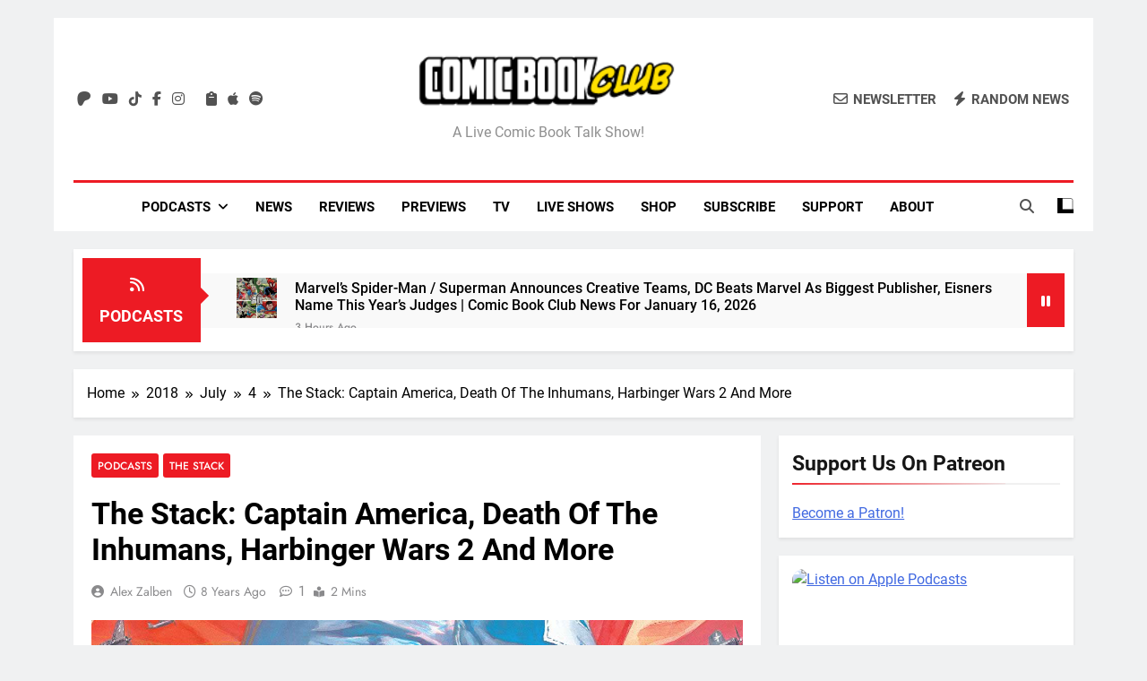

--- FILE ---
content_type: text/html; charset=UTF-8
request_url: https://comicbookclublive.com/2018/07/04/the-stack-captain-america-death-of-the-inhumans-harbinger-wars-2-and-more/
body_size: 58567
content:
<!doctype html>
<html lang="en-US">
<head>
	<meta charset="UTF-8">
	<meta name="viewport" content="width=device-width, initial-scale=1">
	<link rel="profile" href="https://gmpg.org/xfn/11">
	<meta name='robots' content='index, follow, max-image-preview:large, max-snippet:-1, max-video-preview:-1' />
<!-- Google tag (gtag.js) consent mode dataLayer added by Site Kit -->
<script id="google_gtagjs-js-consent-mode-data-layer" type="pmdelayedscript" data-cfasync="false" data-no-optimize="1" data-no-defer="1" data-no-minify="1" data-rocketlazyloadscript="1">
window.dataLayer = window.dataLayer || [];function gtag(){dataLayer.push(arguments);}
gtag('consent', 'default', {"ad_personalization":"denied","ad_storage":"denied","ad_user_data":"denied","analytics_storage":"denied","functionality_storage":"denied","security_storage":"denied","personalization_storage":"denied","region":["AT","BE","BG","CH","CY","CZ","DE","DK","EE","ES","FI","FR","GB","GR","HR","HU","IE","IS","IT","LI","LT","LU","LV","MT","NL","NO","PL","PT","RO","SE","SI","SK"],"wait_for_update":500});
window._googlesitekitConsentCategoryMap = {"statistics":["analytics_storage"],"marketing":["ad_storage","ad_user_data","ad_personalization"],"functional":["functionality_storage","security_storage"],"preferences":["personalization_storage"]};
window._googlesitekitConsents = {"ad_personalization":"denied","ad_storage":"denied","ad_user_data":"denied","analytics_storage":"denied","functionality_storage":"denied","security_storage":"denied","personalization_storage":"denied","region":["AT","BE","BG","CH","CY","CZ","DE","DK","EE","ES","FI","FR","GB","GR","HR","HU","IE","IS","IT","LI","LT","LU","LV","MT","NL","NO","PL","PT","RO","SE","SI","SK"],"wait_for_update":500};
</script>
<!-- End Google tag (gtag.js) consent mode dataLayer added by Site Kit -->

	<!-- This site is optimized with the Yoast SEO plugin v26.7 - https://yoast.com/wordpress/plugins/seo/ -->
	<title>Captain America, Death Of The Inhumans And More Reviews</title><link rel="preload" href="https://comicbookclublive.com/wp-content/uploads/2019/08/cropped-cropped-comic-book-club-logo-horizontal-300x45-1.png" as="image" /><link rel="preload" href="https://comicbookclublive.com/wp-content/uploads/2026/01/comic-book-club-news-january-16-2026-150x150.webp" as="image" /><link rel="preload" href="https://comicbookclublive.com/wp-content/uploads/2026/01/comic-book-club-news-january-15-2026-150x150.webp" as="image" /><style id="perfmatters-used-css">:where(.wp-block-button__link){border-radius:9999px;box-shadow:none;padding:calc(.667em + 2px) calc(1.333em + 2px);text-decoration:none;}:root :where(.wp-block-button .wp-block-button__link.is-style-outline),:root :where(.wp-block-button.is-style-outline>.wp-block-button__link){border:2px solid;padding:.667em 1.333em;}:root :where(.wp-block-button .wp-block-button__link.is-style-outline:not(.has-text-color)),:root :where(.wp-block-button.is-style-outline>.wp-block-button__link:not(.has-text-color)){color:currentColor;}:root :where(.wp-block-button .wp-block-button__link.is-style-outline:not(.has-background)),:root :where(.wp-block-button.is-style-outline>.wp-block-button__link:not(.has-background)){background-color:initial;background-image:none;}:where(.wp-block-columns){margin-bottom:1.75em;}:where(.wp-block-columns.has-background){padding:1.25em 2.375em;}:where(.wp-block-post-comments input[type=submit]){border:none;}:where(.wp-block-cover-image:not(.has-text-color)),:where(.wp-block-cover:not(.has-text-color)){color:#fff;}:where(.wp-block-cover-image.is-light:not(.has-text-color)),:where(.wp-block-cover.is-light:not(.has-text-color)){color:#000;}:root :where(.wp-block-cover h1:not(.has-text-color)),:root :where(.wp-block-cover h2:not(.has-text-color)),:root :where(.wp-block-cover h3:not(.has-text-color)),:root :where(.wp-block-cover h4:not(.has-text-color)),:root :where(.wp-block-cover h5:not(.has-text-color)),:root :where(.wp-block-cover h6:not(.has-text-color)),:root :where(.wp-block-cover p:not(.has-text-color)){color:inherit;}.wp-block-embed.alignleft,.wp-block-embed.alignright,.wp-block[data-align=left]>[data-type="core/embed"],.wp-block[data-align=right]>[data-type="core/embed"]{max-width:360px;width:100%;}.wp-block-embed.alignleft .wp-block-embed__wrapper,.wp-block-embed.alignright .wp-block-embed__wrapper,.wp-block[data-align=left]>[data-type="core/embed"] .wp-block-embed__wrapper,.wp-block[data-align=right]>[data-type="core/embed"] .wp-block-embed__wrapper{min-width:280px;}.wp-block-cover .wp-block-embed{min-height:240px;min-width:320px;}.wp-block-embed{overflow-wrap:break-word;}.wp-block-embed :where(figcaption){margin-bottom:1em;margin-top:.5em;}.wp-block-embed iframe{max-width:100%;}.wp-block-embed__wrapper{position:relative;}.wp-embed-responsive .wp-has-aspect-ratio .wp-block-embed__wrapper:before{content:"";display:block;padding-top:50%;}.wp-embed-responsive .wp-has-aspect-ratio iframe{bottom:0;height:100%;left:0;position:absolute;right:0;top:0;width:100%;}.wp-embed-responsive .wp-embed-aspect-21-9 .wp-block-embed__wrapper:before{padding-top:42.85%;}.wp-embed-responsive .wp-embed-aspect-18-9 .wp-block-embed__wrapper:before{padding-top:50%;}.wp-embed-responsive .wp-embed-aspect-16-9 .wp-block-embed__wrapper:before{padding-top:56.25%;}.wp-embed-responsive .wp-embed-aspect-4-3 .wp-block-embed__wrapper:before{padding-top:75%;}.wp-embed-responsive .wp-embed-aspect-1-1 .wp-block-embed__wrapper:before{padding-top:100%;}.wp-embed-responsive .wp-embed-aspect-9-16 .wp-block-embed__wrapper:before{padding-top:177.77%;}.wp-embed-responsive .wp-embed-aspect-1-2 .wp-block-embed__wrapper:before{padding-top:200%;}:where(.wp-block-file){margin-bottom:1.5em;}:where(.wp-block-file__button){border-radius:2em;display:inline-block;padding:.5em 1em;}:where(.wp-block-file__button):is(a):active,:where(.wp-block-file__button):is(a):focus,:where(.wp-block-file__button):is(a):hover,:where(.wp-block-file__button):is(a):visited{box-shadow:none;color:#fff;opacity:.85;text-decoration:none;}:where(.wp-block-group.wp-block-group-is-layout-constrained){position:relative;}@keyframes turn-on-visibility{0%{opacity:0;}to{opacity:1;}}@keyframes turn-off-visibility{0%{opacity:1;visibility:visible;}99%{opacity:0;visibility:visible;}to{opacity:0;visibility:hidden;}}@keyframes lightbox-zoom-in{0%{transform:translate(calc(( -100vw + var(--wp--lightbox-scrollbar-width) ) / 2 + var(--wp--lightbox-initial-left-position)),calc(-50vh + var(--wp--lightbox-initial-top-position))) scale(var(--wp--lightbox-scale));}to{transform:translate(-50%,-50%) scale(1);}}@keyframes lightbox-zoom-out{0%{transform:translate(-50%,-50%) scale(1);visibility:visible;}99%{visibility:visible;}to{transform:translate(calc(( -100vw + var(--wp--lightbox-scrollbar-width) ) / 2 + var(--wp--lightbox-initial-left-position)),calc(-50vh + var(--wp--lightbox-initial-top-position))) scale(var(--wp--lightbox-scale));visibility:hidden;}}:where(.wp-block-latest-comments:not([style*=line-height] .wp-block-latest-comments__comment)){line-height:1.1;}:where(.wp-block-latest-comments:not([style*=line-height] .wp-block-latest-comments__comment-excerpt p)){line-height:1.8;}:root :where(.wp-block-latest-posts.is-grid){padding:0;}:root :where(.wp-block-latest-posts.wp-block-latest-posts__list){padding-left:0;}ol,ul{box-sizing:border-box;}:where(.wp-block-navigation.has-background .wp-block-navigation-item a:not(.wp-element-button)),:where(.wp-block-navigation.has-background .wp-block-navigation-submenu a:not(.wp-element-button)){padding:.5em 1em;}:where(.wp-block-navigation .wp-block-navigation__submenu-container .wp-block-navigation-item a:not(.wp-element-button)),:where(.wp-block-navigation .wp-block-navigation__submenu-container .wp-block-navigation-submenu a:not(.wp-element-button)),:where(.wp-block-navigation .wp-block-navigation__submenu-container .wp-block-navigation-submenu button.wp-block-navigation-item__content),:where(.wp-block-navigation .wp-block-navigation__submenu-container .wp-block-pages-list__item button.wp-block-navigation-item__content){padding:.5em 1em;}@keyframes overlay-menu__fade-in-animation{0%{opacity:0;transform:translateY(.5em);}to{opacity:1;transform:translateY(0);}}:root :where(p.has-background){padding:1.25em 2.375em;}:where(p.has-text-color:not(.has-link-color)) a{color:inherit;}:where(.wp-block-post-comments-form) input:not([type=submit]),:where(.wp-block-post-comments-form) textarea{border:1px solid #949494;font-family:inherit;font-size:1em;}:where(.wp-block-post-comments-form) input:where(:not([type=submit]):not([type=checkbox])),:where(.wp-block-post-comments-form) textarea{padding:calc(.667em + 2px);}:where(.wp-block-post-excerpt){margin-bottom:var(--wp--style--block-gap);margin-top:var(--wp--style--block-gap);}:where(.wp-block-preformatted.has-background){padding:1.25em 2.375em;}:where(.wp-block-search__button){border:1px solid #ccc;padding:6px 10px;}:where(.wp-block-search__input){font-family:inherit;font-size:inherit;font-style:inherit;font-weight:inherit;letter-spacing:inherit;line-height:inherit;text-transform:inherit;}:where(.wp-block-search__button-inside .wp-block-search__inside-wrapper){border:1px solid #949494;box-sizing:border-box;padding:4px;}:where(.wp-block-search__button-inside .wp-block-search__inside-wrapper) :where(.wp-block-search__button){padding:4px 8px;}:root :where(.wp-block-separator.is-style-dots){height:auto;line-height:1;text-align:center;}:root :where(.wp-block-separator.is-style-dots):before{color:currentColor;content:"···";font-family:serif;font-size:1.5em;letter-spacing:2em;padding-left:2em;}:root :where(.wp-block-site-logo.is-style-rounded){border-radius:9999px;}:root :where(.wp-block-site-title a){color:inherit;}:root :where(.wp-block-social-links .wp-social-link a){padding:.25em;}:root :where(.wp-block-social-links.is-style-logos-only .wp-social-link a){padding:0;}:root :where(.wp-block-social-links.is-style-pill-shape .wp-social-link a){padding-left:.66667em;padding-right:.66667em;}:root :where(.wp-block-tag-cloud.is-style-outline){display:flex;flex-wrap:wrap;gap:1ch;}:root :where(.wp-block-tag-cloud.is-style-outline a){border:1px solid;font-size:unset !important;margin-right:0;padding:1ch 2ch;text-decoration:none !important;}:where(.wp-block-term-description){margin-bottom:var(--wp--style--block-gap);margin-top:var(--wp--style--block-gap);}:where(pre.wp-block-verse){font-family:inherit;}.editor-styles-wrapper,.entry-content{counter-reset:footnotes;}a[data-fn].fn{counter-increment:footnotes;display:inline-flex;font-size:smaller;text-decoration:none;text-indent:-9999999px;vertical-align:super;}a[data-fn].fn:after{content:"[" counter(footnotes) "]";float:left;text-indent:0;}:root{--wp--preset--font-size--normal:16px;--wp--preset--font-size--huge:42px;}.screen-reader-text{border:0;clip:rect(1px,1px,1px,1px);clip-path:inset(50%);height:1px;margin:-1px;overflow:hidden;padding:0;position:absolute;width:1px;word-wrap:normal !important;}.screen-reader-text:focus{background-color:#ddd;clip:auto !important;clip-path:none;color:#444;display:block;font-size:1em;height:auto;left:5px;line-height:normal;padding:15px 23px 14px;text-decoration:none;top:5px;width:auto;z-index:100000;}html :where(.has-border-color){border-style:solid;}html :where([style*=border-top-color]){border-top-style:solid;}html :where([style*=border-right-color]){border-right-style:solid;}html :where([style*=border-bottom-color]){border-bottom-style:solid;}html :where([style*=border-left-color]){border-left-style:solid;}html :where([style*=border-width]){border-style:solid;}html :where([style*=border-top-width]){border-top-style:solid;}html :where([style*=border-right-width]){border-right-style:solid;}html :where([style*=border-bottom-width]){border-bottom-style:solid;}html :where([style*=border-left-width]){border-left-style:solid;}html :where(img[class*=wp-image-]){height:auto;max-width:100%;}:where(figure){margin:0 0 1em;}html :where(.is-position-sticky){--wp-admin--admin-bar--position-offset:var(--wp-admin--admin-bar--height,0px);}@media screen and (max-width:600px){html :where(.is-position-sticky){--wp-admin--admin-bar--position-offset:0px;}}@-webkit-keyframes a{to{-webkit-transform:rotate(1turn);transform:rotate(1turn);}}@keyframes a{to{-webkit-transform:rotate(1turn);transform:rotate(1turn);}}@-webkit-keyframes b{0%{background-position:0 0;}to{background-position:30px 0;}}@keyframes b{0%{background-position:0 0;}to{background-position:30px 0;}}.fa,.fa-brands,.fa-classic,.fa-regular,.fa-sharp,.fa-solid,.fab,.far,.fas{-moz-osx-font-smoothing:grayscale;-webkit-font-smoothing:antialiased;display:var(--fa-display,inline-block);font-style:normal;font-variant:normal;line-height:1;text-rendering:auto;}.fa-classic,.fa-regular,.fa-solid,.far,.fas{font-family:"Font Awesome 6 Free";}.fa-brands,.fab{font-family:"Font Awesome 6 Brands";}@-webkit-keyframes fa-beat{0%,90%{-webkit-transform:scale(1);transform:scale(1);}45%{-webkit-transform:scale(var(--fa-beat-scale,1.25));transform:scale(var(--fa-beat-scale,1.25));}}@keyframes fa-beat{0%,90%{-webkit-transform:scale(1);transform:scale(1);}45%{-webkit-transform:scale(var(--fa-beat-scale,1.25));transform:scale(var(--fa-beat-scale,1.25));}}@-webkit-keyframes fa-bounce{0%{-webkit-transform:scale(1) translateY(0);transform:scale(1) translateY(0);}10%{-webkit-transform:scale(var(--fa-bounce-start-scale-x,1.1),var(--fa-bounce-start-scale-y,.9)) translateY(0);transform:scale(var(--fa-bounce-start-scale-x,1.1),var(--fa-bounce-start-scale-y,.9)) translateY(0);}30%{-webkit-transform:scale(var(--fa-bounce-jump-scale-x,.9),var(--fa-bounce-jump-scale-y,1.1)) translateY(var(--fa-bounce-height,-.5em));transform:scale(var(--fa-bounce-jump-scale-x,.9),var(--fa-bounce-jump-scale-y,1.1)) translateY(var(--fa-bounce-height,-.5em));}50%{-webkit-transform:scale(var(--fa-bounce-land-scale-x,1.05),var(--fa-bounce-land-scale-y,.95)) translateY(0);transform:scale(var(--fa-bounce-land-scale-x,1.05),var(--fa-bounce-land-scale-y,.95)) translateY(0);}57%{-webkit-transform:scale(1) translateY(var(--fa-bounce-rebound,-.125em));transform:scale(1) translateY(var(--fa-bounce-rebound,-.125em));}64%{-webkit-transform:scale(1) translateY(0);transform:scale(1) translateY(0);}to{-webkit-transform:scale(1) translateY(0);transform:scale(1) translateY(0);}}@keyframes fa-bounce{0%{-webkit-transform:scale(1) translateY(0);transform:scale(1) translateY(0);}10%{-webkit-transform:scale(var(--fa-bounce-start-scale-x,1.1),var(--fa-bounce-start-scale-y,.9)) translateY(0);transform:scale(var(--fa-bounce-start-scale-x,1.1),var(--fa-bounce-start-scale-y,.9)) translateY(0);}30%{-webkit-transform:scale(var(--fa-bounce-jump-scale-x,.9),var(--fa-bounce-jump-scale-y,1.1)) translateY(var(--fa-bounce-height,-.5em));transform:scale(var(--fa-bounce-jump-scale-x,.9),var(--fa-bounce-jump-scale-y,1.1)) translateY(var(--fa-bounce-height,-.5em));}50%{-webkit-transform:scale(var(--fa-bounce-land-scale-x,1.05),var(--fa-bounce-land-scale-y,.95)) translateY(0);transform:scale(var(--fa-bounce-land-scale-x,1.05),var(--fa-bounce-land-scale-y,.95)) translateY(0);}57%{-webkit-transform:scale(1) translateY(var(--fa-bounce-rebound,-.125em));transform:scale(1) translateY(var(--fa-bounce-rebound,-.125em));}64%{-webkit-transform:scale(1) translateY(0);transform:scale(1) translateY(0);}to{-webkit-transform:scale(1) translateY(0);transform:scale(1) translateY(0);}}@-webkit-keyframes fa-fade{50%{opacity:var(--fa-fade-opacity,.4);}}@keyframes fa-fade{50%{opacity:var(--fa-fade-opacity,.4);}}@-webkit-keyframes fa-beat-fade{0%,to{opacity:var(--fa-beat-fade-opacity,.4);-webkit-transform:scale(1);transform:scale(1);}50%{opacity:1;-webkit-transform:scale(var(--fa-beat-fade-scale,1.125));transform:scale(var(--fa-beat-fade-scale,1.125));}}@keyframes fa-beat-fade{0%,to{opacity:var(--fa-beat-fade-opacity,.4);-webkit-transform:scale(1);transform:scale(1);}50%{opacity:1;-webkit-transform:scale(var(--fa-beat-fade-scale,1.125));transform:scale(var(--fa-beat-fade-scale,1.125));}}@-webkit-keyframes fa-flip{50%{-webkit-transform:rotate3d(var(--fa-flip-x,0),var(--fa-flip-y,1),var(--fa-flip-z,0),var(--fa-flip-angle,-180deg));transform:rotate3d(var(--fa-flip-x,0),var(--fa-flip-y,1),var(--fa-flip-z,0),var(--fa-flip-angle,-180deg));}}@keyframes fa-flip{50%{-webkit-transform:rotate3d(var(--fa-flip-x,0),var(--fa-flip-y,1),var(--fa-flip-z,0),var(--fa-flip-angle,-180deg));transform:rotate3d(var(--fa-flip-x,0),var(--fa-flip-y,1),var(--fa-flip-z,0),var(--fa-flip-angle,-180deg));}}@-webkit-keyframes fa-shake{0%{-webkit-transform:rotate(-15deg);transform:rotate(-15deg);}4%{-webkit-transform:rotate(15deg);transform:rotate(15deg);}8%,24%{-webkit-transform:rotate(-18deg);transform:rotate(-18deg);}12%,28%{-webkit-transform:rotate(18deg);transform:rotate(18deg);}16%{-webkit-transform:rotate(-22deg);transform:rotate(-22deg);}20%{-webkit-transform:rotate(22deg);transform:rotate(22deg);}32%{-webkit-transform:rotate(-12deg);transform:rotate(-12deg);}36%{-webkit-transform:rotate(12deg);transform:rotate(12deg);}40%,to{-webkit-transform:rotate(0deg);transform:rotate(0deg);}}@keyframes fa-shake{0%{-webkit-transform:rotate(-15deg);transform:rotate(-15deg);}4%{-webkit-transform:rotate(15deg);transform:rotate(15deg);}8%,24%{-webkit-transform:rotate(-18deg);transform:rotate(-18deg);}12%,28%{-webkit-transform:rotate(18deg);transform:rotate(18deg);}16%{-webkit-transform:rotate(-22deg);transform:rotate(-22deg);}20%{-webkit-transform:rotate(22deg);transform:rotate(22deg);}32%{-webkit-transform:rotate(-12deg);transform:rotate(-12deg);}36%{-webkit-transform:rotate(12deg);transform:rotate(12deg);}40%,to{-webkit-transform:rotate(0deg);transform:rotate(0deg);}}@-webkit-keyframes fa-spin{0%{-webkit-transform:rotate(0deg);transform:rotate(0deg);}to{-webkit-transform:rotate(1turn);transform:rotate(1turn);}}@keyframes fa-spin{0%{-webkit-transform:rotate(0deg);transform:rotate(0deg);}to{-webkit-transform:rotate(1turn);transform:rotate(1turn);}}.fa-clipboard:before{content:"";}.fa-angle-double-right:before,.fa-angles-right:before{content:"";}.fa-pause:before{content:"";}.fa-envelope:before{content:"";}.fa-bolt:before,.fa-zap:before{content:"";}.fa-magnifying-glass:before,.fa-search:before{content:"";}.fa-angle-up:before{content:"";}.fa-angle-double-left:before,.fa-angles-left:before{content:"";}.fa-feed:before,.fa-rss:before{content:"";}.fa-circle-xmark:before,.fa-times-circle:before,.fa-xmark-circle:before{content:"";}:host,:root{--fa-style-family-brands:"Font Awesome 6 Brands";--fa-font-brands:normal 400 1em/1 "Font Awesome 6 Brands";}@font-face{font-family:"Font Awesome 6 Brands";font-style:normal;font-weight:400;font-display:swap;src:url("https://comicbookclublive.com/wp-content/cache/min/1/wp-content/themes/newsmatic-pro-premium/assets/lib/fontawesome/css/../../../../../../../../../../themes/newsmatic-pro-premium/assets/lib/fontawesome/webfonts/fa-brands-400.woff2") format("woff2"),url("https://comicbookclublive.com/wp-content/cache/min/1/wp-content/themes/newsmatic-pro-premium/assets/lib/fontawesome/css/../../../../../../../../../../themes/newsmatic-pro-premium/assets/lib/fontawesome/webfonts/fa-brands-400.ttf") format("truetype");}.fa-brands,.fab{font-weight:400;}.fa-apple:before{content:"";}.fa-patreon:before{content:"";}.fa-facebook-f:before{content:"";}.fa-spotify:before{content:"";}.fa-tiktok:before{content:"";}.fa-instagram:before{content:"";}.fa-youtube:before{content:"";}.fa-twitter:before{content:"";}:host,:root{--fa-font-regular:normal 400 1em/1 "Font Awesome 6 Free";}@font-face{font-family:"Font Awesome 6 Free";font-style:normal;font-weight:400;font-display:swap;src:url("https://comicbookclublive.com/wp-content/cache/min/1/wp-content/themes/newsmatic-pro-premium/assets/lib/fontawesome/css/../../../../../../../../../../themes/newsmatic-pro-premium/assets/lib/fontawesome/webfonts/fa-regular-400.woff2") format("woff2"),url("https://comicbookclublive.com/wp-content/cache/min/1/wp-content/themes/newsmatic-pro-premium/assets/lib/fontawesome/css/../../../../../../../../../../themes/newsmatic-pro-premium/assets/lib/fontawesome/webfonts/fa-regular-400.ttf") format("truetype");}.fa-regular,.far{font-weight:400;}:host,:root{--fa-style-family-classic:"Font Awesome 6 Free";--fa-font-solid:normal 900 1em/1 "Font Awesome 6 Free";}@font-face{font-family:"Font Awesome 6 Free";font-style:normal;font-weight:900;font-display:swap;src:url("https://comicbookclublive.com/wp-content/cache/min/1/wp-content/themes/newsmatic-pro-premium/assets/lib/fontawesome/css/../../../../../../../../../../themes/newsmatic-pro-premium/assets/lib/fontawesome/webfonts/fa-solid-900.woff2") format("woff2"),url("https://comicbookclublive.com/wp-content/cache/min/1/wp-content/themes/newsmatic-pro-premium/assets/lib/fontawesome/css/../../../../../../../../../../themes/newsmatic-pro-premium/assets/lib/fontawesome/webfonts/fa-solid-900.ttf") format("truetype");}.fa-solid,.fas{font-weight:900;}@font-face{font-family:"Font Awesome 5 Brands";font-display:swap;font-weight:400;src:url("https://comicbookclublive.com/wp-content/cache/min/1/wp-content/themes/newsmatic-pro-premium/assets/lib/fontawesome/css/../../../../../../../../../../themes/newsmatic-pro-premium/assets/lib/fontawesome/webfonts/fa-brands-400.woff2") format("woff2"),url("https://comicbookclublive.com/wp-content/cache/min/1/wp-content/themes/newsmatic-pro-premium/assets/lib/fontawesome/css/../../../../../../../../../../themes/newsmatic-pro-premium/assets/lib/fontawesome/webfonts/fa-brands-400.ttf") format("truetype");}@font-face{font-family:"Font Awesome 5 Free";font-display:swap;font-weight:900;src:url("https://comicbookclublive.com/wp-content/cache/min/1/wp-content/themes/newsmatic-pro-premium/assets/lib/fontawesome/css/../../../../../../../../../../themes/newsmatic-pro-premium/assets/lib/fontawesome/webfonts/fa-solid-900.woff2") format("woff2"),url("https://comicbookclublive.com/wp-content/cache/min/1/wp-content/themes/newsmatic-pro-premium/assets/lib/fontawesome/css/../../../../../../../../../../themes/newsmatic-pro-premium/assets/lib/fontawesome/webfonts/fa-solid-900.ttf") format("truetype");}@font-face{font-family:"Font Awesome 5 Free";font-display:swap;font-weight:400;src:url("https://comicbookclublive.com/wp-content/cache/min/1/wp-content/themes/newsmatic-pro-premium/assets/lib/fontawesome/css/../../../../../../../../../../themes/newsmatic-pro-premium/assets/lib/fontawesome/webfonts/fa-regular-400.woff2") format("woff2"),url("https://comicbookclublive.com/wp-content/cache/min/1/wp-content/themes/newsmatic-pro-premium/assets/lib/fontawesome/css/../../../../../../../../../../themes/newsmatic-pro-premium/assets/lib/fontawesome/webfonts/fa-regular-400.ttf") format("truetype");}@font-face{font-family:"FontAwesome";font-display:swap;src:url("https://comicbookclublive.com/wp-content/cache/min/1/wp-content/themes/newsmatic-pro-premium/assets/lib/fontawesome/css/../../../../../../../../../../themes/newsmatic-pro-premium/assets/lib/fontawesome/webfonts/fa-solid-900.woff2") format("woff2"),url("https://comicbookclublive.com/wp-content/cache/min/1/wp-content/themes/newsmatic-pro-premium/assets/lib/fontawesome/css/../../../../../../../../../../themes/newsmatic-pro-premium/assets/lib/fontawesome/webfonts/fa-solid-900.ttf") format("truetype");}@font-face{font-family:"FontAwesome";font-display:swap;src:url("https://comicbookclublive.com/wp-content/cache/min/1/wp-content/themes/newsmatic-pro-premium/assets/lib/fontawesome/css/../../../../../../../../../../themes/newsmatic-pro-premium/assets/lib/fontawesome/webfonts/fa-brands-400.woff2") format("woff2"),url("https://comicbookclublive.com/wp-content/cache/min/1/wp-content/themes/newsmatic-pro-premium/assets/lib/fontawesome/css/../../../../../../../../../../themes/newsmatic-pro-premium/assets/lib/fontawesome/webfonts/fa-brands-400.ttf") format("truetype");}@font-face{font-family:"FontAwesome";font-display:swap;src:url("https://comicbookclublive.com/wp-content/cache/min/1/wp-content/themes/newsmatic-pro-premium/assets/lib/fontawesome/css/../../../../../../../../../../themes/newsmatic-pro-premium/assets/lib/fontawesome/webfonts/fa-regular-400.woff2") format("woff2"),url("https://comicbookclublive.com/wp-content/cache/min/1/wp-content/themes/newsmatic-pro-premium/assets/lib/fontawesome/css/../../../../../../../../../../themes/newsmatic-pro-premium/assets/lib/fontawesome/webfonts/fa-regular-400.ttf") format("truetype");}@font-face{font-family:"FontAwesome";font-display:swap;src:url("https://comicbookclublive.com/wp-content/cache/min/1/wp-content/themes/newsmatic-pro-premium/assets/lib/fontawesome/css/../../../../../../../../../../themes/newsmatic-pro-premium/assets/lib/fontawesome/webfonts/fa-v4compatibility.woff2") format("woff2"),url("https://comicbookclublive.com/wp-content/cache/min/1/wp-content/themes/newsmatic-pro-premium/assets/lib/fontawesome/css/../../../../../../../../../../themes/newsmatic-pro-premium/assets/lib/fontawesome/webfonts/fa-v4compatibility.ttf") format("truetype");}.slick-slider{position:relative;display:block;box-sizing:border-box;-webkit-user-select:none;-moz-user-select:none;-ms-user-select:none;user-select:none;-webkit-touch-callout:none;-khtml-user-select:none;-ms-touch-action:pan-y;touch-action:pan-y;-webkit-tap-highlight-color:transparent;}.slick-list{position:relative;display:block;overflow:hidden;margin:0;padding:0;}.slick-list:focus{outline:none;}.slick-list.dragging{cursor:pointer;cursor:hand;}.slick-slider .slick-track,.slick-slider .slick-list{-webkit-transform:translate3d(0,0,0);-moz-transform:translate3d(0,0,0);-ms-transform:translate3d(0,0,0);-o-transform:translate3d(0,0,0);transform:translate3d(0,0,0);}.slick-initialized .slick-slide{display:block;}.slick-arrow.slick-hidden{display:none;}@font-face{font-display:swap;font-family:"Inter";font-style:normal;font-weight:300;src:url("https://comicbookclublive.com/wp-content/fonts/inter/UcC73FwrK3iLTeHuS_fvQtMwCp50KnMa2JL7SUc.woff2") format("woff2");unicode-range:U+0460-052F,U+1C80-1C88,U+20B4,U+2DE0-2DFF,U+A640-A69F,U+FE2E-FE2F;}@font-face{font-display:swap;font-family:"Inter";font-style:normal;font-weight:300;src:url("https://comicbookclublive.com/wp-content/fonts/inter/UcC73FwrK3iLTeHuS_fvQtMwCp50KnMa0ZL7SUc.woff2") format("woff2");unicode-range:U+0301,U+0400-045F,U+0490-0491,U+04B0-04B1,U+2116;}@font-face{font-display:swap;font-family:"Inter";font-style:normal;font-weight:300;src:url("https://comicbookclublive.com/wp-content/fonts/inter/UcC73FwrK3iLTeHuS_fvQtMwCp50KnMa2ZL7SUc.woff2") format("woff2");unicode-range:U+1F00-1FFF;}@font-face{font-display:swap;font-family:"Inter";font-style:normal;font-weight:300;src:url("https://comicbookclublive.com/wp-content/fonts/inter/UcC73FwrK3iLTeHuS_fvQtMwCp50KnMa1pL7SUc.woff2") format("woff2");unicode-range:U+0370-03FF;}@font-face{font-display:swap;font-family:"Inter";font-style:normal;font-weight:300;src:url("https://comicbookclublive.com/wp-content/fonts/inter/UcC73FwrK3iLTeHuS_fvQtMwCp50KnMa2pL7SUc.woff2") format("woff2");unicode-range:U+0102-0103,U+0110-0111,U+0128-0129,U+0168-0169,U+01A0-01A1,U+01AF-01B0,U+0300-0301,U+0303-0304,U+0308-0309,U+0323,U+0329,U+1EA0-1EF9,U+20AB;}@font-face{font-display:swap;font-family:"Inter";font-style:normal;font-weight:300;src:url("https://comicbookclublive.com/wp-content/fonts/inter/UcC73FwrK3iLTeHuS_fvQtMwCp50KnMa25L7SUc.woff2") format("woff2");unicode-range:U+0100-02AF,U+0304,U+0308,U+0329,U+1E00-1E9F,U+1EF2-1EFF,U+2020,U+20A0-20AB,U+20AD-20CF,U+2113,U+2C60-2C7F,U+A720-A7FF;}@font-face{font-display:swap;font-family:"Inter";font-style:normal;font-weight:300;src:url("https://comicbookclublive.com/wp-content/fonts/inter/UcC73FwrK3iLTeHuS_fvQtMwCp50KnMa1ZL7.woff2") format("woff2");unicode-range:U+0000-00FF,U+0131,U+0152-0153,U+02BB-02BC,U+02C6,U+02DA,U+02DC,U+0304,U+0308,U+0329,U+2000-206F,U+2074,U+20AC,U+2122,U+2191,U+2193,U+2212,U+2215,U+FEFF,U+FFFD;}@font-face{font-display:swap;font-family:"Inter";font-style:normal;font-weight:400;src:url("https://comicbookclublive.com/wp-content/fonts/inter/UcC73FwrK3iLTeHuS_fvQtMwCp50KnMa2JL7SUc.woff2") format("woff2");unicode-range:U+0460-052F,U+1C80-1C88,U+20B4,U+2DE0-2DFF,U+A640-A69F,U+FE2E-FE2F;}@font-face{font-display:swap;font-family:"Inter";font-style:normal;font-weight:400;src:url("https://comicbookclublive.com/wp-content/fonts/inter/UcC73FwrK3iLTeHuS_fvQtMwCp50KnMa0ZL7SUc.woff2") format("woff2");unicode-range:U+0301,U+0400-045F,U+0490-0491,U+04B0-04B1,U+2116;}@font-face{font-display:swap;font-family:"Inter";font-style:normal;font-weight:400;src:url("https://comicbookclublive.com/wp-content/fonts/inter/UcC73FwrK3iLTeHuS_fvQtMwCp50KnMa2ZL7SUc.woff2") format("woff2");unicode-range:U+1F00-1FFF;}@font-face{font-display:swap;font-family:"Inter";font-style:normal;font-weight:400;src:url("https://comicbookclublive.com/wp-content/fonts/inter/UcC73FwrK3iLTeHuS_fvQtMwCp50KnMa1pL7SUc.woff2") format("woff2");unicode-range:U+0370-03FF;}@font-face{font-display:swap;font-family:"Inter";font-style:normal;font-weight:400;src:url("https://comicbookclublive.com/wp-content/fonts/inter/UcC73FwrK3iLTeHuS_fvQtMwCp50KnMa2pL7SUc.woff2") format("woff2");unicode-range:U+0102-0103,U+0110-0111,U+0128-0129,U+0168-0169,U+01A0-01A1,U+01AF-01B0,U+0300-0301,U+0303-0304,U+0308-0309,U+0323,U+0329,U+1EA0-1EF9,U+20AB;}@font-face{font-display:swap;font-family:"Inter";font-style:normal;font-weight:400;src:url("https://comicbookclublive.com/wp-content/fonts/inter/UcC73FwrK3iLTeHuS_fvQtMwCp50KnMa25L7SUc.woff2") format("woff2");unicode-range:U+0100-02AF,U+0304,U+0308,U+0329,U+1E00-1E9F,U+1EF2-1EFF,U+2020,U+20A0-20AB,U+20AD-20CF,U+2113,U+2C60-2C7F,U+A720-A7FF;}@font-face{font-display:swap;font-family:"Inter";font-style:normal;font-weight:400;src:url("https://comicbookclublive.com/wp-content/fonts/inter/UcC73FwrK3iLTeHuS_fvQtMwCp50KnMa1ZL7.woff2") format("woff2");unicode-range:U+0000-00FF,U+0131,U+0152-0153,U+02BB-02BC,U+02C6,U+02DA,U+02DC,U+0304,U+0308,U+0329,U+2000-206F,U+2074,U+20AC,U+2122,U+2191,U+2193,U+2212,U+2215,U+FEFF,U+FFFD;}@font-face{font-display:swap;font-family:"Inter";font-style:normal;font-weight:500;src:url("https://comicbookclublive.com/wp-content/fonts/inter/UcC73FwrK3iLTeHuS_fvQtMwCp50KnMa2JL7SUc.woff2") format("woff2");unicode-range:U+0460-052F,U+1C80-1C88,U+20B4,U+2DE0-2DFF,U+A640-A69F,U+FE2E-FE2F;}@font-face{font-display:swap;font-family:"Inter";font-style:normal;font-weight:500;src:url("https://comicbookclublive.com/wp-content/fonts/inter/UcC73FwrK3iLTeHuS_fvQtMwCp50KnMa0ZL7SUc.woff2") format("woff2");unicode-range:U+0301,U+0400-045F,U+0490-0491,U+04B0-04B1,U+2116;}@font-face{font-display:swap;font-family:"Inter";font-style:normal;font-weight:500;src:url("https://comicbookclublive.com/wp-content/fonts/inter/UcC73FwrK3iLTeHuS_fvQtMwCp50KnMa2ZL7SUc.woff2") format("woff2");unicode-range:U+1F00-1FFF;}@font-face{font-display:swap;font-family:"Inter";font-style:normal;font-weight:500;src:url("https://comicbookclublive.com/wp-content/fonts/inter/UcC73FwrK3iLTeHuS_fvQtMwCp50KnMa1pL7SUc.woff2") format("woff2");unicode-range:U+0370-03FF;}@font-face{font-display:swap;font-family:"Inter";font-style:normal;font-weight:500;src:url("https://comicbookclublive.com/wp-content/fonts/inter/UcC73FwrK3iLTeHuS_fvQtMwCp50KnMa2pL7SUc.woff2") format("woff2");unicode-range:U+0102-0103,U+0110-0111,U+0128-0129,U+0168-0169,U+01A0-01A1,U+01AF-01B0,U+0300-0301,U+0303-0304,U+0308-0309,U+0323,U+0329,U+1EA0-1EF9,U+20AB;}@font-face{font-display:swap;font-family:"Inter";font-style:normal;font-weight:500;src:url("https://comicbookclublive.com/wp-content/fonts/inter/UcC73FwrK3iLTeHuS_fvQtMwCp50KnMa25L7SUc.woff2") format("woff2");unicode-range:U+0100-02AF,U+0304,U+0308,U+0329,U+1E00-1E9F,U+1EF2-1EFF,U+2020,U+20A0-20AB,U+20AD-20CF,U+2113,U+2C60-2C7F,U+A720-A7FF;}@font-face{font-display:swap;font-family:"Inter";font-style:normal;font-weight:500;src:url("https://comicbookclublive.com/wp-content/fonts/inter/UcC73FwrK3iLTeHuS_fvQtMwCp50KnMa1ZL7.woff2") format("woff2");unicode-range:U+0000-00FF,U+0131,U+0152-0153,U+02BB-02BC,U+02C6,U+02DA,U+02DC,U+0304,U+0308,U+0329,U+2000-206F,U+2074,U+20AC,U+2122,U+2191,U+2193,U+2212,U+2215,U+FEFF,U+FFFD;}@font-face{font-display:swap;font-family:"Inter";font-style:normal;font-weight:600;src:url("https://comicbookclublive.com/wp-content/fonts/inter/UcC73FwrK3iLTeHuS_fvQtMwCp50KnMa2JL7SUc.woff2") format("woff2");unicode-range:U+0460-052F,U+1C80-1C88,U+20B4,U+2DE0-2DFF,U+A640-A69F,U+FE2E-FE2F;}@font-face{font-display:swap;font-family:"Inter";font-style:normal;font-weight:600;src:url("https://comicbookclublive.com/wp-content/fonts/inter/UcC73FwrK3iLTeHuS_fvQtMwCp50KnMa0ZL7SUc.woff2") format("woff2");unicode-range:U+0301,U+0400-045F,U+0490-0491,U+04B0-04B1,U+2116;}@font-face{font-display:swap;font-family:"Inter";font-style:normal;font-weight:600;src:url("https://comicbookclublive.com/wp-content/fonts/inter/UcC73FwrK3iLTeHuS_fvQtMwCp50KnMa2ZL7SUc.woff2") format("woff2");unicode-range:U+1F00-1FFF;}@font-face{font-display:swap;font-family:"Inter";font-style:normal;font-weight:600;src:url("https://comicbookclublive.com/wp-content/fonts/inter/UcC73FwrK3iLTeHuS_fvQtMwCp50KnMa1pL7SUc.woff2") format("woff2");unicode-range:U+0370-03FF;}@font-face{font-display:swap;font-family:"Inter";font-style:normal;font-weight:600;src:url("https://comicbookclublive.com/wp-content/fonts/inter/UcC73FwrK3iLTeHuS_fvQtMwCp50KnMa2pL7SUc.woff2") format("woff2");unicode-range:U+0102-0103,U+0110-0111,U+0128-0129,U+0168-0169,U+01A0-01A1,U+01AF-01B0,U+0300-0301,U+0303-0304,U+0308-0309,U+0323,U+0329,U+1EA0-1EF9,U+20AB;}@font-face{font-display:swap;font-family:"Inter";font-style:normal;font-weight:600;src:url("https://comicbookclublive.com/wp-content/fonts/inter/UcC73FwrK3iLTeHuS_fvQtMwCp50KnMa25L7SUc.woff2") format("woff2");unicode-range:U+0100-02AF,U+0304,U+0308,U+0329,U+1E00-1E9F,U+1EF2-1EFF,U+2020,U+20A0-20AB,U+20AD-20CF,U+2113,U+2C60-2C7F,U+A720-A7FF;}@font-face{font-display:swap;font-family:"Inter";font-style:normal;font-weight:600;src:url("https://comicbookclublive.com/wp-content/fonts/inter/UcC73FwrK3iLTeHuS_fvQtMwCp50KnMa1ZL7.woff2") format("woff2");unicode-range:U+0000-00FF,U+0131,U+0152-0153,U+02BB-02BC,U+02C6,U+02DA,U+02DC,U+0304,U+0308,U+0329,U+2000-206F,U+2074,U+20AC,U+2122,U+2191,U+2193,U+2212,U+2215,U+FEFF,U+FFFD;}@font-face{font-display:swap;font-family:"Jost";font-style:normal;font-weight:300;src:url("https://comicbookclublive.com/wp-content/fonts/jost/92zatBhPNqw73oDd4iYl.woff2") format("woff2");unicode-range:U+0301,U+0400-045F,U+0490-0491,U+04B0-04B1,U+2116;}@font-face{font-display:swap;font-family:"Jost";font-style:normal;font-weight:300;src:url("https://comicbookclublive.com/wp-content/fonts/jost/92zatBhPNqw73ord4iYl.woff2") format("woff2");unicode-range:U+0100-02AF,U+0304,U+0308,U+0329,U+1E00-1E9F,U+1EF2-1EFF,U+2020,U+20A0-20AB,U+20AD-20CF,U+2113,U+2C60-2C7F,U+A720-A7FF;}@font-face{font-display:swap;font-family:"Jost";font-style:normal;font-weight:300;src:url("https://comicbookclublive.com/wp-content/fonts/jost/92zatBhPNqw73oTd4g.woff2") format("woff2");unicode-range:U+0000-00FF,U+0131,U+0152-0153,U+02BB-02BC,U+02C6,U+02DA,U+02DC,U+0304,U+0308,U+0329,U+2000-206F,U+2074,U+20AC,U+2122,U+2191,U+2193,U+2212,U+2215,U+FEFF,U+FFFD;}@font-face{font-display:swap;font-family:"Jost";font-style:normal;font-weight:400;src:url("https://comicbookclublive.com/wp-content/fonts/jost/92zatBhPNqw73oDd4iYl.woff2") format("woff2");unicode-range:U+0301,U+0400-045F,U+0490-0491,U+04B0-04B1,U+2116;}@font-face{font-display:swap;font-family:"Jost";font-style:normal;font-weight:400;src:url("https://comicbookclublive.com/wp-content/fonts/jost/92zatBhPNqw73ord4iYl.woff2") format("woff2");unicode-range:U+0100-02AF,U+0304,U+0308,U+0329,U+1E00-1E9F,U+1EF2-1EFF,U+2020,U+20A0-20AB,U+20AD-20CF,U+2113,U+2C60-2C7F,U+A720-A7FF;}@font-face{font-display:swap;font-family:"Jost";font-style:normal;font-weight:400;src:url("https://comicbookclublive.com/wp-content/fonts/jost/92zatBhPNqw73oTd4g.woff2") format("woff2");unicode-range:U+0000-00FF,U+0131,U+0152-0153,U+02BB-02BC,U+02C6,U+02DA,U+02DC,U+0304,U+0308,U+0329,U+2000-206F,U+2074,U+20AC,U+2122,U+2191,U+2193,U+2212,U+2215,U+FEFF,U+FFFD;}@font-face{font-display:swap;font-family:"Jost";font-style:normal;font-weight:500;src:url("https://comicbookclublive.com/wp-content/fonts/jost/92zatBhPNqw73oDd4iYl.woff2") format("woff2");unicode-range:U+0301,U+0400-045F,U+0490-0491,U+04B0-04B1,U+2116;}@font-face{font-display:swap;font-family:"Jost";font-style:normal;font-weight:500;src:url("https://comicbookclublive.com/wp-content/fonts/jost/92zatBhPNqw73ord4iYl.woff2") format("woff2");unicode-range:U+0100-02AF,U+0304,U+0308,U+0329,U+1E00-1E9F,U+1EF2-1EFF,U+2020,U+20A0-20AB,U+20AD-20CF,U+2113,U+2C60-2C7F,U+A720-A7FF;}@font-face{font-display:swap;font-family:"Jost";font-style:normal;font-weight:500;src:url("https://comicbookclublive.com/wp-content/fonts/jost/92zatBhPNqw73oTd4g.woff2") format("woff2");unicode-range:U+0000-00FF,U+0131,U+0152-0153,U+02BB-02BC,U+02C6,U+02DA,U+02DC,U+0304,U+0308,U+0329,U+2000-206F,U+2074,U+20AC,U+2122,U+2191,U+2193,U+2212,U+2215,U+FEFF,U+FFFD;}@font-face{font-display:swap;font-family:"Jost";font-style:normal;font-weight:600;src:url("https://comicbookclublive.com/wp-content/fonts/jost/92zatBhPNqw73oDd4iYl.woff2") format("woff2");unicode-range:U+0301,U+0400-045F,U+0490-0491,U+04B0-04B1,U+2116;}@font-face{font-display:swap;font-family:"Jost";font-style:normal;font-weight:600;src:url("https://comicbookclublive.com/wp-content/fonts/jost/92zatBhPNqw73ord4iYl.woff2") format("woff2");unicode-range:U+0100-02AF,U+0304,U+0308,U+0329,U+1E00-1E9F,U+1EF2-1EFF,U+2020,U+20A0-20AB,U+20AD-20CF,U+2113,U+2C60-2C7F,U+A720-A7FF;}@font-face{font-display:swap;font-family:"Jost";font-style:normal;font-weight:600;src:url("https://comicbookclublive.com/wp-content/fonts/jost/92zatBhPNqw73oTd4g.woff2") format("woff2");unicode-range:U+0000-00FF,U+0131,U+0152-0153,U+02BB-02BC,U+02C6,U+02DA,U+02DC,U+0304,U+0308,U+0329,U+2000-206F,U+2074,U+20AC,U+2122,U+2191,U+2193,U+2212,U+2215,U+FEFF,U+FFFD;}@font-face{font-display:swap;font-family:"Jost";font-style:normal;font-weight:700;src:url("https://comicbookclublive.com/wp-content/fonts/jost/92zatBhPNqw73oDd4iYl.woff2") format("woff2");unicode-range:U+0301,U+0400-045F,U+0490-0491,U+04B0-04B1,U+2116;}@font-face{font-display:swap;font-family:"Jost";font-style:normal;font-weight:700;src:url("https://comicbookclublive.com/wp-content/fonts/jost/92zatBhPNqw73ord4iYl.woff2") format("woff2");unicode-range:U+0100-02AF,U+0304,U+0308,U+0329,U+1E00-1E9F,U+1EF2-1EFF,U+2020,U+20A0-20AB,U+20AD-20CF,U+2113,U+2C60-2C7F,U+A720-A7FF;}@font-face{font-display:swap;font-family:"Jost";font-style:normal;font-weight:700;src:url("https://comicbookclublive.com/wp-content/fonts/jost/92zatBhPNqw73oTd4g.woff2") format("woff2");unicode-range:U+0000-00FF,U+0131,U+0152-0153,U+02BB-02BC,U+02C6,U+02DA,U+02DC,U+0304,U+0308,U+0329,U+2000-206F,U+2074,U+20AC,U+2122,U+2191,U+2193,U+2212,U+2215,U+FEFF,U+FFFD;}@font-face{font-display:swap;font-family:"Roboto";font-style:normal;font-weight:300;src:url("https://comicbookclublive.com/wp-content/fonts/roboto/KFOlCnqEu92Fr1MmSU5fCRc4EsA.woff2") format("woff2");unicode-range:U+0460-052F,U+1C80-1C88,U+20B4,U+2DE0-2DFF,U+A640-A69F,U+FE2E-FE2F;}@font-face{font-display:swap;font-family:"Roboto";font-style:normal;font-weight:300;src:url("https://comicbookclublive.com/wp-content/fonts/roboto/KFOlCnqEu92Fr1MmSU5fABc4EsA.woff2") format("woff2");unicode-range:U+0301,U+0400-045F,U+0490-0491,U+04B0-04B1,U+2116;}@font-face{font-display:swap;font-family:"Roboto";font-style:normal;font-weight:300;src:url("https://comicbookclublive.com/wp-content/fonts/roboto/KFOlCnqEu92Fr1MmSU5fCBc4EsA.woff2") format("woff2");unicode-range:U+1F00-1FFF;}@font-face{font-display:swap;font-family:"Roboto";font-style:normal;font-weight:300;src:url("https://comicbookclublive.com/wp-content/fonts/roboto/KFOlCnqEu92Fr1MmSU5fBxc4EsA.woff2") format("woff2");unicode-range:U+0370-03FF;}@font-face{font-display:swap;font-family:"Roboto";font-style:normal;font-weight:300;src:url("https://comicbookclublive.com/wp-content/fonts/roboto/KFOlCnqEu92Fr1MmSU5fCxc4EsA.woff2") format("woff2");unicode-range:U+0102-0103,U+0110-0111,U+0128-0129,U+0168-0169,U+01A0-01A1,U+01AF-01B0,U+0300-0301,U+0303-0304,U+0308-0309,U+0323,U+0329,U+1EA0-1EF9,U+20AB;}@font-face{font-display:swap;font-family:"Roboto";font-style:normal;font-weight:300;src:url("https://comicbookclublive.com/wp-content/fonts/roboto/KFOlCnqEu92Fr1MmSU5fChc4EsA.woff2") format("woff2");unicode-range:U+0100-02AF,U+0304,U+0308,U+0329,U+1E00-1E9F,U+1EF2-1EFF,U+2020,U+20A0-20AB,U+20AD-20CF,U+2113,U+2C60-2C7F,U+A720-A7FF;}@font-face{font-display:swap;font-family:"Roboto";font-style:normal;font-weight:300;src:url("https://comicbookclublive.com/wp-content/fonts/roboto/KFOlCnqEu92Fr1MmSU5fBBc4.woff2") format("woff2");unicode-range:U+0000-00FF,U+0131,U+0152-0153,U+02BB-02BC,U+02C6,U+02DA,U+02DC,U+0304,U+0308,U+0329,U+2000-206F,U+2074,U+20AC,U+2122,U+2191,U+2193,U+2212,U+2215,U+FEFF,U+FFFD;}@font-face{font-display:swap;font-family:"Roboto";font-style:normal;font-weight:400;src:url("https://comicbookclublive.com/wp-content/fonts/roboto/KFOmCnqEu92Fr1Mu72xKOzY.woff2") format("woff2");unicode-range:U+0460-052F,U+1C80-1C88,U+20B4,U+2DE0-2DFF,U+A640-A69F,U+FE2E-FE2F;}@font-face{font-display:swap;font-family:"Roboto";font-style:normal;font-weight:400;src:url("https://comicbookclublive.com/wp-content/fonts/roboto/KFOmCnqEu92Fr1Mu5mxKOzY.woff2") format("woff2");unicode-range:U+0301,U+0400-045F,U+0490-0491,U+04B0-04B1,U+2116;}@font-face{font-display:swap;font-family:"Roboto";font-style:normal;font-weight:400;src:url("https://comicbookclublive.com/wp-content/fonts/roboto/KFOmCnqEu92Fr1Mu7mxKOzY.woff2") format("woff2");unicode-range:U+1F00-1FFF;}@font-face{font-display:swap;font-family:"Roboto";font-style:normal;font-weight:400;src:url("https://comicbookclublive.com/wp-content/fonts/roboto/KFOmCnqEu92Fr1Mu4WxKOzY.woff2") format("woff2");unicode-range:U+0370-03FF;}@font-face{font-display:swap;font-family:"Roboto";font-style:normal;font-weight:400;src:url("https://comicbookclublive.com/wp-content/fonts/roboto/KFOmCnqEu92Fr1Mu7WxKOzY.woff2") format("woff2");unicode-range:U+0102-0103,U+0110-0111,U+0128-0129,U+0168-0169,U+01A0-01A1,U+01AF-01B0,U+0300-0301,U+0303-0304,U+0308-0309,U+0323,U+0329,U+1EA0-1EF9,U+20AB;}@font-face{font-display:swap;font-family:"Roboto";font-style:normal;font-weight:400;src:url("https://comicbookclublive.com/wp-content/fonts/roboto/KFOmCnqEu92Fr1Mu7GxKOzY.woff2") format("woff2");unicode-range:U+0100-02AF,U+0304,U+0308,U+0329,U+1E00-1E9F,U+1EF2-1EFF,U+2020,U+20A0-20AB,U+20AD-20CF,U+2113,U+2C60-2C7F,U+A720-A7FF;}@font-face{font-display:swap;font-family:"Roboto";font-style:normal;font-weight:400;src:url("https://comicbookclublive.com/wp-content/fonts/roboto/KFOmCnqEu92Fr1Mu4mxK.woff2") format("woff2");unicode-range:U+0000-00FF,U+0131,U+0152-0153,U+02BB-02BC,U+02C6,U+02DA,U+02DC,U+0304,U+0308,U+0329,U+2000-206F,U+2074,U+20AC,U+2122,U+2191,U+2193,U+2212,U+2215,U+FEFF,U+FFFD;}@font-face{font-display:swap;font-family:"Roboto";font-style:normal;font-weight:500;src:url("https://comicbookclublive.com/wp-content/fonts/roboto/KFOlCnqEu92Fr1MmEU9fCRc4EsA.woff2") format("woff2");unicode-range:U+0460-052F,U+1C80-1C88,U+20B4,U+2DE0-2DFF,U+A640-A69F,U+FE2E-FE2F;}@font-face{font-display:swap;font-family:"Roboto";font-style:normal;font-weight:500;src:url("https://comicbookclublive.com/wp-content/fonts/roboto/KFOlCnqEu92Fr1MmEU9fABc4EsA.woff2") format("woff2");unicode-range:U+0301,U+0400-045F,U+0490-0491,U+04B0-04B1,U+2116;}@font-face{font-display:swap;font-family:"Roboto";font-style:normal;font-weight:500;src:url("https://comicbookclublive.com/wp-content/fonts/roboto/KFOlCnqEu92Fr1MmEU9fCBc4EsA.woff2") format("woff2");unicode-range:U+1F00-1FFF;}@font-face{font-display:swap;font-family:"Roboto";font-style:normal;font-weight:500;src:url("https://comicbookclublive.com/wp-content/fonts/roboto/KFOlCnqEu92Fr1MmEU9fBxc4EsA.woff2") format("woff2");unicode-range:U+0370-03FF;}@font-face{font-display:swap;font-family:"Roboto";font-style:normal;font-weight:500;src:url("https://comicbookclublive.com/wp-content/fonts/roboto/KFOlCnqEu92Fr1MmEU9fCxc4EsA.woff2") format("woff2");unicode-range:U+0102-0103,U+0110-0111,U+0128-0129,U+0168-0169,U+01A0-01A1,U+01AF-01B0,U+0300-0301,U+0303-0304,U+0308-0309,U+0323,U+0329,U+1EA0-1EF9,U+20AB;}@font-face{font-display:swap;font-family:"Roboto";font-style:normal;font-weight:500;src:url("https://comicbookclublive.com/wp-content/fonts/roboto/KFOlCnqEu92Fr1MmEU9fChc4EsA.woff2") format("woff2");unicode-range:U+0100-02AF,U+0304,U+0308,U+0329,U+1E00-1E9F,U+1EF2-1EFF,U+2020,U+20A0-20AB,U+20AD-20CF,U+2113,U+2C60-2C7F,U+A720-A7FF;}@font-face{font-display:swap;font-family:"Roboto";font-style:normal;font-weight:500;src:url("https://comicbookclublive.com/wp-content/fonts/roboto/KFOlCnqEu92Fr1MmEU9fBBc4.woff2") format("woff2");unicode-range:U+0000-00FF,U+0131,U+0152-0153,U+02BB-02BC,U+02C6,U+02DA,U+02DC,U+0304,U+0308,U+0329,U+2000-206F,U+2074,U+20AC,U+2122,U+2191,U+2193,U+2212,U+2215,U+FEFF,U+FFFD;}@font-face{font-display:swap;font-family:"Roboto";font-style:normal;font-weight:700;src:url("https://comicbookclublive.com/wp-content/fonts/roboto/KFOlCnqEu92Fr1MmWUlfCRc4EsA.woff2") format("woff2");unicode-range:U+0460-052F,U+1C80-1C88,U+20B4,U+2DE0-2DFF,U+A640-A69F,U+FE2E-FE2F;}@font-face{font-display:swap;font-family:"Roboto";font-style:normal;font-weight:700;src:url("https://comicbookclublive.com/wp-content/fonts/roboto/KFOlCnqEu92Fr1MmWUlfABc4EsA.woff2") format("woff2");unicode-range:U+0301,U+0400-045F,U+0490-0491,U+04B0-04B1,U+2116;}@font-face{font-display:swap;font-family:"Roboto";font-style:normal;font-weight:700;src:url("https://comicbookclublive.com/wp-content/fonts/roboto/KFOlCnqEu92Fr1MmWUlfCBc4EsA.woff2") format("woff2");unicode-range:U+1F00-1FFF;}@font-face{font-display:swap;font-family:"Roboto";font-style:normal;font-weight:700;src:url("https://comicbookclublive.com/wp-content/fonts/roboto/KFOlCnqEu92Fr1MmWUlfBxc4EsA.woff2") format("woff2");unicode-range:U+0370-03FF;}@font-face{font-display:swap;font-family:"Roboto";font-style:normal;font-weight:700;src:url("https://comicbookclublive.com/wp-content/fonts/roboto/KFOlCnqEu92Fr1MmWUlfCxc4EsA.woff2") format("woff2");unicode-range:U+0102-0103,U+0110-0111,U+0128-0129,U+0168-0169,U+01A0-01A1,U+01AF-01B0,U+0300-0301,U+0303-0304,U+0308-0309,U+0323,U+0329,U+1EA0-1EF9,U+20AB;}@font-face{font-display:swap;font-family:"Roboto";font-style:normal;font-weight:700;src:url("https://comicbookclublive.com/wp-content/fonts/roboto/KFOlCnqEu92Fr1MmWUlfChc4EsA.woff2") format("woff2");unicode-range:U+0100-02AF,U+0304,U+0308,U+0329,U+1E00-1E9F,U+1EF2-1EFF,U+2020,U+20A0-20AB,U+20AD-20CF,U+2113,U+2C60-2C7F,U+A720-A7FF;}@font-face{font-display:swap;font-family:"Roboto";font-style:normal;font-weight:700;src:url("https://comicbookclublive.com/wp-content/fonts/roboto/KFOlCnqEu92Fr1MmWUlfBBc4.woff2") format("woff2");unicode-range:U+0000-00FF,U+0131,U+0152-0153,U+02BB-02BC,U+02C6,U+02DA,U+02DC,U+0304,U+0308,U+0329,U+2000-206F,U+2074,U+20AC,U+2122,U+2191,U+2193,U+2212,U+2215,U+FEFF,U+FFFD;}@font-face{font-display:swap;font-family:"Roboto";font-style:normal;font-weight:900;src:url("https://comicbookclublive.com/wp-content/fonts/roboto/KFOlCnqEu92Fr1MmYUtfCRc4EsA.woff2") format("woff2");unicode-range:U+0460-052F,U+1C80-1C88,U+20B4,U+2DE0-2DFF,U+A640-A69F,U+FE2E-FE2F;}@font-face{font-display:swap;font-family:"Roboto";font-style:normal;font-weight:900;src:url("https://comicbookclublive.com/wp-content/fonts/roboto/KFOlCnqEu92Fr1MmYUtfABc4EsA.woff2") format("woff2");unicode-range:U+0301,U+0400-045F,U+0490-0491,U+04B0-04B1,U+2116;}@font-face{font-display:swap;font-family:"Roboto";font-style:normal;font-weight:900;src:url("https://comicbookclublive.com/wp-content/fonts/roboto/KFOlCnqEu92Fr1MmYUtfCBc4EsA.woff2") format("woff2");unicode-range:U+1F00-1FFF;}@font-face{font-display:swap;font-family:"Roboto";font-style:normal;font-weight:900;src:url("https://comicbookclublive.com/wp-content/fonts/roboto/KFOlCnqEu92Fr1MmYUtfBxc4EsA.woff2") format("woff2");unicode-range:U+0370-03FF;}@font-face{font-display:swap;font-family:"Roboto";font-style:normal;font-weight:900;src:url("https://comicbookclublive.com/wp-content/fonts/roboto/KFOlCnqEu92Fr1MmYUtfCxc4EsA.woff2") format("woff2");unicode-range:U+0102-0103,U+0110-0111,U+0128-0129,U+0168-0169,U+01A0-01A1,U+01AF-01B0,U+0300-0301,U+0303-0304,U+0308-0309,U+0323,U+0329,U+1EA0-1EF9,U+20AB;}@font-face{font-display:swap;font-family:"Roboto";font-style:normal;font-weight:900;src:url("https://comicbookclublive.com/wp-content/fonts/roboto/KFOlCnqEu92Fr1MmYUtfChc4EsA.woff2") format("woff2");unicode-range:U+0100-02AF,U+0304,U+0308,U+0329,U+1E00-1E9F,U+1EF2-1EFF,U+2020,U+20A0-20AB,U+20AD-20CF,U+2113,U+2C60-2C7F,U+A720-A7FF;}@font-face{font-display:swap;font-family:"Roboto";font-style:normal;font-weight:900;src:url("https://comicbookclublive.com/wp-content/fonts/roboto/KFOlCnqEu92Fr1MmYUtfBBc4.woff2") format("woff2");unicode-range:U+0000-00FF,U+0131,U+0152-0153,U+02BB-02BC,U+02C6,U+02DA,U+02DC,U+0304,U+0308,U+0329,U+2000-206F,U+2074,U+20AC,U+2122,U+2191,U+2193,U+2212,U+2215,U+FEFF,U+FFFD;}html{line-height:1.15;-webkit-text-size-adjust:100%;}body{margin:0;}main{display:block;}h1{font-size:2em;margin:.67em 0;}a{background-color:transparent;}b,strong{font-weight:bolder;}small{font-size:80%;}img{border-style:none;}button,input,optgroup,select,textarea{font-family:inherit;font-size:100%;line-height:1.15;margin:0;}button,input{overflow:visible;}button,select{text-transform:none;}button,[type="button"],[type="reset"],[type="submit"]{-webkit-appearance:button;}button::-moz-focus-inner,[type="button"]::-moz-focus-inner,[type="reset"]::-moz-focus-inner,[type="submit"]::-moz-focus-inner{border-style:none;padding:0;}button:-moz-focusring,[type="button"]:-moz-focusring,[type="reset"]:-moz-focusring,[type="submit"]:-moz-focusring{outline:1px dotted ButtonText;}[type="checkbox"],[type="radio"]{box-sizing:border-box;padding:0;}[type="number"]::-webkit-inner-spin-button,[type="number"]::-webkit-outer-spin-button{height:auto;}[type="search"]{-webkit-appearance:textfield;outline-offset:-2px;}[type="search"]::-webkit-search-decoration{-webkit-appearance:none;}::-webkit-file-upload-button{-webkit-appearance:button;font:inherit;}[hidden]{display:none;}*,*::before,*::after{box-sizing:inherit;}html{box-sizing:border-box;scroll-behavior:smooth;}body,button,input,select,optgroup,textarea{color:var(--body-text-default-color);font-family:-apple-system,BlinkMacSystemFont,"Segoe UI",Roboto,Oxygen-Sans,Ubuntu,Cantarell,"Helvetica Neue",sans-serif;font-size:1rem;line-height:1.5;}h1,h2,h3,h4,h5,h6{clear:both;}p{margin-bottom:1.5em;}dfn,cite,em,i{font-style:italic;}body{background:#fff;}ul,ol{margin:0 0 1.5em .5em;}ul{list-style:disc;}li>ul,li>ol{margin-bottom:0;margin-left:.2em;}embed,iframe,object{max-width:100%;}img{height:auto;max-width:100%;}figure{margin:1em 0;}a{color:#4169e1;}a:visited{color:#4169e1;}a:hover,a:focus,a:active{color:#191970;}a:focus{outline:thin dotted;}a:hover,a:active{outline:0;}button,input[type="button"],input[type="reset"],input[type="submit"]{border:1px solid;border-color:#ccc #ccc #bbb;border-radius:3px;background:#e6e6e6;color:rgba(0,0,0,.8);line-height:1;padding:.6em 1em .4em;}button:hover,input[type="button"]:hover,input[type="reset"]:hover,input[type="submit"]:hover{border-color:#ccc #bbb #aaa;}button:active,button:focus,input[type="button"]:active,input[type="button"]:focus,input[type="reset"]:active,input[type="reset"]:focus,input[type="submit"]:active,input[type="submit"]:focus{border-color:#aaa #bbb #bbb;}input[type="text"],input[type="email"],input[type="url"],input[type="password"],input[type="search"],input[type="number"],input[type="tel"],input[type="range"],input[type="date"],input[type="month"],input[type="week"],input[type="time"],input[type="datetime"],input[type="datetime-trendy"],input[type="color"],textarea{color:#666;border:1px solid #ccc;border-radius:3px;padding:5px;}input[type="text"]:focus,input[type="email"]:focus,input[type="url"]:focus,input[type="password"]:focus,input[type="search"]:focus,input[type="number"]:focus,input[type="tel"]:focus,input[type="range"]:focus,input[type="date"]:focus,input[type="month"]:focus,input[type="week"]:focus,input[type="time"]:focus,input[type="datetime"]:focus,input[type="datetime-trendy"]:focus,input[type="color"]:focus,textarea:focus{color:#111;}.main-navigation{display:block;width:100%;}.main-navigation ul{display:none;list-style:none;margin:0;padding-left:0;}.main-navigation ul ul{box-shadow:0 3px 3px rgba(0,0,0,.2);float:left;position:absolute;top:100%;left:-999em;z-index:99999;}.main-navigation ul ul ul{left:-999em;top:0;}.main-navigation ul ul li:hover>ul,.main-navigation ul ul li.focus>ul{display:block;left:auto;}.main-navigation ul ul a{width:200px;}.main-navigation ul li:hover>ul,.main-navigation ul li.focus>ul{left:auto;}.main-navigation li{position:relative;}.main-navigation a{display:block;text-decoration:none;}.menu-toggle,.main-navigation.toggled ul{display:block;}@media screen and (min-width:48.1em){.menu-toggle{display:none;}.main-navigation ul{display:flex;flex-wrap:wrap;}.site-header.layout--one .main-navigation ul{justify-content:center;}}.site-main .comment-navigation,.site-main .posts-navigation,.site-main .post-navigation{margin:0 0 1.5em;}.comment-navigation .nav-links,.posts-navigation .nav-links,.post-navigation .nav-links{display:flex;}.comment-navigation .nav-previous,.posts-navigation .nav-previous,.post-navigation .nav-previous{flex:1 0 50%;}.comment-navigation .nav-next,.posts-navigation .nav-next,.post-navigation .nav-next{text-align:end;flex:1 0 50%;}.updated:not(.published){display:none;}.page-content,.entry-content,.entry-summary{margin:1.5em 0 0;}.widget{margin:0 0 1.5em;}.custom-logo-link{display:inline-block;}.wp-caption{margin-bottom:1.5em;max-width:100%;}.wp-caption img[class*="wp-image-"]{display:block;margin-left:auto;margin-right:auto;}.wp-caption .wp-caption-text{margin:.8075em 0;}.screen-reader-text{border:0;clip:rect(1px,1px,1px,1px);clip-path:inset(50%);height:1px;margin:-1px;overflow:hidden;padding:0;position:absolute !important;width:1px;word-wrap:normal !important;}.screen-reader-text:focus{background-color:#f1f1f1;border-radius:3px;box-shadow:0 0 2px 2px rgba(0,0,0,.6);clip:auto !important;clip-path:none;color:#21759b;display:block;font-size:.875rem;font-weight:700;height:auto;left:5px;line-height:normal;padding:15px 23px 14px;text-decoration:none;top:5px;width:auto;z-index:100000;}#primary[tabindex="-1"]:focus{outline:0;}:root{--newsmatic-global-preset-color-1:#c2113c;--newsmatic-global-preset-color-2:#289dcc;--newsmatic-global-preset-color-3:#d95f3d;--newsmatic-global-preset-color-4:#000;--newsmatic-global-preset-color-5:#545454;--newsmatic-global-preset-color-6:#333;--newsmatic-global-preset-gradient-color-1:linear-gradient(90deg,#6ff 0%,#f99 100%);--newsmatic-global-preset-gradient-color-2:linear-gradient(90deg,#009fff 0%,#ec2f4b 100%);--newsmatic-global-preset-gradient-color-3:linear-gradient(90deg,#ff5f6d 0%,#ffc371 100%);--newsmatic-global-preset-gradient-color-4:linear-gradient(90deg,#ffc 0%,#f99 100%);--newsmatic-global-preset-gradient-color-5:linear-gradient(90deg,#ff4b1f 0%,#1fddff 100%);--newsmatic-global-preset-gradient-color-6:linear-gradient(90deg,#ccf 0%,#f9c 100%);--main-bk-color:#fff;--site-bk-color:#fbfbfb;--top-header-bk-color:#1b8415;--top-header-border-btm-c:#e8e8e8;--top-header-dt-color:#fff;--header-bk-color:#fff;--header-toggle-bk-color:#f3f3f3;--toggle-close-bk-color:#f3f3f3;--toggle-close-btn-color:rgba(51,51,51,.5);--menu-bk-color:#fff;--menu-border-top-color:#1b8415;--submenu-border-btm-color:#ebebeb;--mode-toggle-color:#000;--ticker-outer-bk-color:#f5f5f5;--ticker-inner-bk-color:#f9f9f9;--banner-content-bk-color:#fff;--archive-content-bk-color:#fff;--single-content-bk-color:#fff;--404-error-content-bk-color:#fff;--search-content-bk-color:#fff;--full-width-section-bk-color:#f0f1f2;--leftc-rights-section-bk-color:#f0f1f2;--lefts-rightc-section-bk-color:#f0f1f2;--video-playlist-section-bk-color:#f0f1f2;--full-width-bottom-section-bk-color:#ececec;--opinion-section-bk-color:#f0f1f2;--full-width-content-bk-color:#fff;--leftc-rights-content-bk-color:#fff;--lefts-rightc-content-bk-color:#fff;--full-width-bottom-content-bk-color:#fff;--opinion-content-bk-color:#fff;--theme-section-bk-color:#545454;--theme-content-bk-color:#fff;--border-bottom-color:#f0f0f0;--body-text-default-color:#404040;--green-text-color:#2ab391;--border-line-color:#e2e2e2;--menu-active-color:#de4331;--noimg-bk-color:#ccc;--white-text:#fff;--white-bk-color:#fff;--author-color:#333;--meta-text-color:#8a8a8c;--main-content-text-color:#505050;--post-content-font:"Cabin",sans-serif;--post-meta-font:"Heebo",sans-serif;--block-title-color:#161616;--post-title-color:#000;--post-content-color:#505050;--post-meta-color:#8a8a8c;--theme-color-red:#1b8415;--dark-bk-color:#000;--inner-container-bk:#fff;--theme-block-top-border-color:linear-gradient(135deg,#485563 10%,#29323c 100%);--theme-block-top-border-height:2px;--mobile-menu-bk-color:#f8f8f8;--mobile-menu-border-btm-color:#e8e8e8;--text-background-color:#fff;--video-content-bk-color:#efefef;--video-hover-bk-color:#e7e7e7;--video-item-active-bk-color:#e7e7e7;--horizontal-shadow-offset:0;--vertical-shadow-offset:2px;--blur-radius:4px;--spread-radus:0;--box-shadow-inset:"";--site-title-size:38px;--site-title-size-tab:38px;--site-title-size-mobile:38px;--site-title-family:"Roboto";--site-title-lineheight:42px;--site-title-lineheight-tab:38px;--site-title-lineheight-mobile:38px;--site-title-letterspacing:0;--site-title-letterspacing-tab:0;--site-title-letterspacing-mobile:0;--site-title-textdecoration:"none";--site-title-texttransform:"Capitalize";--site-title-weight:700;--site-tagline-size:16px;--site-tagline-size-tab:16px;--site-tagline-size-mobile:16px;--site-tagline-family:"Roboto";--site-tagline-lineheight:22px;--site-tagline-lineheight-tab:22px;--site-tagline-lineheight-mobile:22px;--site-tagline-letterspacing:0;--site-tagline-letterspacing-tab:0;--site-tagline-letterspacing-mobile:0;--site-tagline-textdecoration:"none";--site-tagline-texttransform:"unset";--site-tagline-weight:300;--block-title-size:26px;--block-title-size-tab:26px;--block-title-size-mobile:25px;--block-title-family:"Roboto",sans-serif;--block-title-lineheight:32px;--block-title-lineheight-tab:32px;--block-title-lineheight-mobile:32px;--block-title-letterspacing:0;--block-title-letterspacing-tab:0;--block-title-letterspacing-mobile:0;--block-title-textdecoration:"none";--block-title-texttransform:"capitalize";--block-title-weight:700;--post-title-size:22px;--post-title-size-tab:20px;--post-title-size-mobile:19px;--post-title-family:"Roboto",sans-serif;--post-title-lineheight:27px;--post-title-lineheight-tab:27px;--post-title-lineheight-mobile:27px;--post-title-letterspacing:0;--post-title-letterspacing-tab:0;--post-title-letterspacing-mobile:0;--post-title-textdecoration:"none";--post-title-textdecoration-tab:"none";--post-title-textdecoration-mobile:"none";--post-title-texttransform:"lowercase";--post-title-texttransform-tab:"lowercase";--post-title-texttransform-mobile:"lowercase";--post-title-weight:600;--meta-size:14px;--meta-size-tab:14px;--meta-size-mobile:14px;--meta-family:"jost",sans-serif;--meta-lineheight:20px;--meta-lineheight-tab:20px;--meta-lineheight-mobile:20px;--meta-letterspacing:0;--meta-letterspacing-tab:0;--meta-letterspacing-mobile:0;--meta-textdecoration:"none";--meta-texttransform:"capitalize";--meta-weight:400;--content-size:16px;--content-size-tab:16px;--content-size-mobile:16px;--content-family:"inter",sans-serif;--content-lineheight:24px;--content-lineheight-tab:24px;--content-lineheight-mobile:22px;--content-letterspacing:0;--content-letterspacing-tab:0;--content-letterspacing-mobile:0;--content-textdecoration:"none";--content-textdecoration-tab:"none";--content-textdecoration-mobile:"none";--content-texttransform:"lowercase";--content-texttransform-tab:"lowercase";--content-texttransform-mobile:"lowercase";--content-weight:400;--menu-size:15px;--menu-size-tab:16px;--menu-size-mobile:16px;--menu-family:"Roboto",sans-serif;--menu-lineheight:24px;--menu-lineheight-tab:24px;--menu-lineheight-mobile:22px;--menu-letterspacing:0;--menu-letterspacing-tab:0;--menu-letterspacing-mobile:0;--menu-textdecoration:"none";--menu-texttransform:uppercase;--menu-color:#000;--menu-color-hover:#1b8415;--menu-weight:700;--menu-color-active:#1b8415;--menu-color-submenu:#000;--menu-color-submenu-hover:#1b8415;--submenu-size:15px;--submenu-size-tab:15px;--submenu-size-mobile:15px;--submenu-family:"Roboto",sans-serif;--submenu-lineheight:24px;--submenu-lineheight-tab:24px;--submenu-lineheight-mobile:22px;--submenu-weight:700;--submenu-letterspacing:0;--submenu-letterspacing-tab:0;--submenu-letterspacing-mobile:0;--submenu-textdecoration:"none";--submenu-texttransform:uppercase;--single-title-size:34px;--single-title-size-tab:32px;--single-title-size-mobile:30px;--single-title-family:"Roboto",sans-serif;--single-title-lineheight:34px;--single-title-lineheight-tab:32px;--single-title-lineheight-mobile:30px;--single-title-letterspacing:0;--single-title-letterspacing-tab:0;--single-title-letterspacing-mobile:0;--single-title-textdecoration:"none";--single-title-texttransform:"uppercase";--single-title-weight:600;--single-meta-size:14px;--single-meta-size-tab:14px;--single-meta-size-mobile:14px;--single-meta-family:"Jost",sans-serif;--single-meta-lineheight:24px;--single-meta-lineheight-tab:24px;--single-meta-lineheight-mobile:22px;--single-meta-letterspacing:0;--single-meta-letterspacing-tab:0;--single-meta-letterspacing-mobile:0;--single-meta-textdecoration:"none";--single-meta-texttransform:"lowercase";--single-meta-weight:400;--single-content-size:17px;--single-content-size-tab:16px;--single-content-size-mobile:16px;--single-content-family:"Inter",sans-serif;--single-content-lineheight:24px;--single-content-lineheight-tab:24px;--single-content-lineheight-mobile:22px;--single-content-letterspacing:0;--single-content-letterspacing-tab:0;--single-content-letterspacing-mobile:0;--single-content-textdecoration:"none";--single-content-texttransform:"lowercase";--single-content-weight:400;--breadcrumb-background-color:#fff;--breadcrumb-link-color:#000;--breadcrumb-link-color-hover:#000;--breadcrumb-text-color:#000;--move-to-top-color:#fff;--move-to-top-color-hover:#fff;--move-to-top-background-color:#1b8415;--move-to-top-background-color-hover:#1b8415;--move-to-top-border-color:#1b8415;--move-to-top-border-color-hover:#1b8415;--move-to-top-font-size:20px;--move-to-top-font-size-tablet:16px;--move-to-top-font-size-smartphone:14px;--readmore-button-font-size:14px;--readmore-button-font-size-tablet:12px;--readmore-button-font-size-smartphone:10px;--header-padding:35px;--header-padding-tablet:30px;--header-padding-smartphone:30px;--top-header-menu-color:#525252;--top-header-menu-color:#525252;--top-header-menu-color-hover:#000;--top-header-menu-color-hover:#000;--top-header-social-color:#525252;--top-header-social-color-hover:#000;--header-letter-random-color:#525252;--sidebar-toggle-color:#000;--sidebar-toggle-color-hover:#1b8415;--newsletter-color:#525252;--newsletter-color-hover:#1b8415;--random-news-color:#525252;--random-news-color-hover:#1b8415;--search-color:#000;--search-color-hover:#1b8415;--website-frame-color:#d95f3d;--footer-text-color:#fff;--footer-text-color-hover:#d95f3d;--footer-bottom-text-color:#8a8a8c;--footer-bottom-link-color:#878787;--footer-bottom-link-color-hover:#f9f9f9;--footer-bottom-author-color:#c5c5c5;--custom-btn-color:#fff;--custom-btn-color-hover:#fff;--live-search-color:#555;--live-search-bk-color:#fff;}html{scroll-behavior:smooth;}body{font-family:var(--block-title-family);scroll-behavior:smooth;font-size:16px;background:var(--site-bk-color);}figure{margin:0;}.newsmatic-container{--bs-gutter-x:1.5rem;--bs-gutter-x:1.5rem;width:100%;padding-right:var(--bs-gutter-x,.75rem);padding-left:var(--bs-gutter-x,.75rem);margin-right:auto;margin-left:auto;}.row{--bs-gutter-x:1.5rem;--bs-gutter-y:0;margin-top:calc(var(--bs-gutter-y) * -1);margin-right:calc(var(--bs-gutter-x) * -.5);margin-left:calc(var(--bs-gutter-x) * -.5);}.widget-title,h2.section-title{margin-top:0;color:var(--block-title-color);}article{overflow:hidden;}@media (min-width:576px){.newsmatic-container{max-width:540px;}}@media (min-width:676px){.newsmatic-container{max-width:620px;}}@media (min-width:768px){.newsmatic-container{max-width:720px;}}@media (min-width:868px){.newsmatic-container{max-width:820px;}.newsmatic-container{padding-right:var(--bs-gutter-x,1rem);padding-left:var(--bs-gutter-x,1rem);}}@media (min-width:992px){.newsmatic-container{max-width:960px;}}@media (min-width:1086px){.newsmatic-container{max-width:1060px;}}@media (min-width:1200px){.newsmatic-container{max-width:1140px;}}@media (min-width:1300px){.newsmatic-container{max-width:1240px;}}@media (min-width:1400px){.newsmatic-container{max-width:1320px;}}.post-categories{text-transform:uppercase;text-decoration:none;margin:0;padding-left:0;}.post-categories a{text-decoration:none;color:var(--white-text);font-size:calc(var(--meta-size) * .86);font-family:var(--meta-family);box-sizing:border-box;transition:all .4s ease;vertical-align:middle;padding:3px 7px 2px;display:block;}.widget .post-categories a{font-weight:var(--meta-weight);}.post-categories li::marker{color:transparent;}.post-title{color:var(--post-title-color);font-family:var(--post-title-family);line-height:var(--post-title-lineheight);letter-spacing:var(--post-title-letterspacing);text-decoration:var(--post-title-textdecoration);text-transform:var(--post-title-texttransform);font-weight:var(--post-title-weight);}h2.newsmatic-block-title,h2.newsmatic-widget-title,h2.widget-title{border-bottom:2px solid var(--border-bottom-color);display:block;margin-top:0;margin-bottom:20px;color:var(--block-title-color);padding-bottom:6px;font-size:calc(var(--block-title-size) * .9);font-family:var(--block-title-family);line-height:var(--block-title-lineheight);letter-spacing:var(--block-title-letterspacing);text-decoration:var(--block-title-textdecoration);text-transform:var(--block-title-texttransform);font-weight:var(--block-title-weight);}h2.newsmatic-block-title span,h2.newsmatic-widget-title span,h2.widget-title span{position:relative;}h2.newsmatic-block-title span::after,h2.newsmatic-widget-title span::after,h2.widget-title span:after{content:"";width:100%;height:2px;background:linear-gradient(176deg,var(--theme-color-red),transparent);position:absolute;left:0;bottom:-10px;}.post-meta span,.post-meta time{color:var(--meta-text-color);font-size:calc(var(--meta-size) * .95);font-family:var(--meta-family);font-weight:var(--meta-weight);text-transform:var(--meta-texttransform);text-decoration:var(--meta-textdecoration);}.post-meta a{text-decoration:none;}.post-meta .author_name{color:var(--meta-text-color);font-weight:500;font-weight:var(--meta-weight);padding-right:7px;font-size:var(--meta-size);font-family:var(--meta-family);text-transform:var(--meta-texttransform);text-decoration:var(--meta-textdecoration);}#theme-content{padding:10px 0;}.single #theme-content{background:transparent;}#theme-content .row{display:flex;}body.right-sidebar #theme-content .row .secondary-left-sidebar,body.left-sidebar #theme-content .row .secondary-left-sidebar{flex:0 1 30%;margin-right:20px;}body.right-sidebar #theme-content .row .secondary-sidebar{flex:0 1 30%;margin-left:20px;}.widget_block h2{margin:0;}body.right-sidebar #theme-content .row .primary-content,body.left-sidebar #theme-content .row .primary-content{flex:0 1 70%;}header.site-header{padding-bottom:10px;}.top-ticker-news .ticker-item-wrap.slick-slider{visibility:visible;}.site-header.layout--default .top-ticker-news .slick-arrow{position:absolute;cursor:pointer;background:transparent;border:none;top:10px;font-size:.7rem;padding:5px 10px;}.site-header.layout--default .top-ticker-news .slick-prev.slick-arrow{right:30px;}.site-header.layout--default .top-ticker-news .slick-next.slick-arrow{right:0;}.site-header.layout--default .top-ticker-news .slick-prev.slick-arrow:after{content:"";width:2px;height:11px;display:block;background-color:rgba(255,255,255,.6);position:absolute;right:-2px;top:5px;}.site-header.layout--default .top-ticker-news .slick-list{width:85%;}.site-header.layout--default .top-ticker-news .slick-list li{margin:13px 0;text-align:right;position:relative;}.site-header.layout--default .top-ticker-news .slick-list li a{text-decoration:none;color:var(--white-text);font-size:calc(var(--post-title-size) * .66);font-family:var(--post-title-family);line-height:16px;overflow:hidden;text-overflow:ellipsis;display:-webkit-box;-webkit-line-clamp:1;-webkit-box-orient:vertical;}.site-header.layout--default .social-icons-wrap{flex:0 1 20%;}.site-header.layout--default .social-icons-wrap .social-icon{color:var(--top-header-social-color);font-size:16px;font-weight:500;text-decoration:none;padding:0 4px;}.site-header.layout--default .social-icons-wrap .social-icon:hover{color:var(--top-header-social-color-hover);}.site-header.layout--default .site-branding-section{background-color:var(--header-bk-color);padding:var(--header-padding) 0;}.site-header.layout--default .main-header .site-title{margin:0;padding:0 5px;line-height:1;}.site-header.layout--default .main-header .site-branding-section .row{display:flex;align-items:center;padding-top:5px;padding-bottom:5px;}.site-header.layout--default .main-header .site-branding-section .site-branding{flex:0 1 55%;text-align:center;}.site-header.layout--one .header-right-button-wrap{flex:0 1 25%;text-align:end;padding:0 5px;}.site-header.layout--default .header-right-button-wrap>div{display:inline-block;padding-left:15px;}.site-header.layout--default .header-right-button-wrap>div:first-child{padding-left:0;}.site-header.layout--default .header-right-button-wrap>div a{text-decoration:none;}.site-header.layout--default .header-right-button-wrap .title-icon i{padding-right:6px;}.site-header.layout--default .header-right-button-wrap span.title-text{font-family:var(--menu-family);font-weight:var(--menu-weight);font-size:var(--menu-size);text-transform:uppercase;}@media (max-width:320px){.site-header.layout--one .header-right-button-wrap{text-align:center;}}.site-header .newsletter-element{position:relative;}.site-title a{text-decoration:none;}.site-header.layout--default .menu-section{background-color:var(--menu-bk-color);}.site-header.layout--default .menu-section .row{height:auto;align-items:center;display:flex;border-top:3px solid var(--menu-border-top-color);}.site-header.layout--default nav.main-navigation{flex:1 1 90%;height:100%;}.site-header.layout--default .search-wrap{flex:0 1 1%;padding:0 6px 0 20px;position:relative;}.site-header.layout--default .search-wrap .search-trigger{background-color:transparent;border:none;color:var(--search-color);padding:0;}.site-header.layout--default .search-wrap .search-trigger:hover{color:var(--search-color-hover);}.site-header.layout--default .search-form-wrap.hide{display:none;}.site-header.layout--default .search-form-wrap{position:absolute;width:330px;height:auto;padding:15px 10px;background-color:var(--inner-container-bk);right:0;top:40px;border-top:3px solid var(--theme-color-red);z-index:999999;box-shadow:0 3px 5px 3px rgba(0,0,0,.2);-webkit-box-shadow:0 3px 5px 3px rgba(0,0,0,.2);-moz-box-shadow:0 3px 5px 3px rgba(0,0,0,.2);}.site-header.layout--default .search-form-wrap form{text-align:center;}.site-header.layout--default .search-submit{border:none;background-color:var(--theme-color-red);color:var(--white-text);vertical-align:top;padding-bottom:10px;text-transform:uppercase;}.site-header.layout--default .search-submit:hover{cursor:pointer;}.search-wrap .search-trigger:hover{cursor:pointer;}.search-form-wrap form{display:flex;}.search-form-wrap form label{width:100%;margin-right:10px;position:relative;}.search-form-wrap form .search-field{width:100%;outline:none;}@keyframes tie-spin{0%{-webkit-transform:rotate(0deg);transform:rotate(0deg);}100%{-webkit-transform:rotate(360deg);transform:rotate(360deg);}}@media (min-width:48.1em){.main-navigation .menu ul,.main-navigation .nav-menu ul{display:flex;list-style:none;line-height:1.6;align-items:center;height:inherit;vertical-align:middle;}.main-navigation>div,.main-navigation ul.menu,.main-navigation ul.menu li .main-navigation ul.nav-menu,.main-navigation ul.nav-menu li{height:inherit;vertical-align:middle;}.main-navigation .menu li,.main-navigation .nav-menu.menu li{display:flex;align-items:center;}.main-navigation .menu li a,.main-navigation .nav.menu li a{position:relative;padding:15px 15px;transition:all .4s ease;transform-origin:0 0;color:var(--menu-color);font-family:var(--menu-family);font-weight:var(--menu-weight);font-size:var(--menu-size);line-height:var(--menu-lineheight);letter-spacing:var(--menu-letterspacing);text-transform:var(--menu-texttransform);text-decoration:var(--menu-textdecoration);}.main-navigation .menu li a:hover,.main-navigation .nav.menu li a:hover{color:var(--menu-color-hover);}.main-navigation ul.menu ul,.main-navigation ul.nav-menu ul{background-color:var(--inner-container-bk);display:block;display:initial;left:-999em;margin:0;position:absolute;z-index:110;padding:5px 0;-moz-box-shadow:0 9px 17px -10px rgba(0,0,0,.58);}.main-navigation ul.menu ul li,.main-navigation ul.nav-menu ul li{float:none;border-top:0;position:relative;padding:0 15px;}.main-navigation ul.menu ul.sub-menu>li:last-child>a,.main-navigation ul.nav-menu ul.sub-menu>li:last-child>a{border-bottom:none;}.main-navigation ul.menu ul li a,.main-navigation ul.nav-menu ul li a{font-size:15px;font-size:var(--submenu-size);min-width:200px;width:100%;color:var(--menu-color-submenu);border-bottom:1px solid var(--submenu-border-btm-color);font-family:var(--submenu-family);font-weight:var(--submenu-weight);line-height:var(--submenu-lineheight);letter-spacing:var(--submenu-letterspacing);text-transform:var(--submenu-texttransform);text-decoration:var(--submenu-textdecoration);}.main-navigation ul.menu ul li a:after,.main-navigation ul.nav-menu ul li a:after{color:var(--menu-color-submenu);}.main-navigation ul.menu ul li a:hover,.main-navigation ul.nav-menu ul li a:hover{color:var(--menu-color-submenu-hover);}.main-navigation ul.menu ul li a:hover:after,.main-navigation ul.nav-menu ul li a:hover:after{color:var(--menu-color-submenu-hover);}.main-navigation ul.menu li:hover>ul,.main-navigation ul.menu li.focus>ul,.main-navigation ul.nav-menu li:hover>ul,.main-navigation ul.nva-menu li.focus>ul{right:auto;left:0;height:auto;}.main-navigation .menu>li li a,.main-navigation .nav-menu>li li a{float:none;display:block;padding:12px 0;text-decoration:none;}.main-navigation ul.menu ul li:hover>ul,.main-navigation ul.menu ul li.focus>ul,.main-navigation ul.nav-menu ul li:hover>ul,.main-navigation ul.nav-menu ul li.focus>ul{right:auto;left:100%;}.main-navigation ul.menu li.menu-item-has-children>a:after,.main-navigation ul.menu li.page_item_has_children>a:after,.main-navigation ul.nav-menu li.menu-item-has-children>a:after,.main-navigation ul.nav-menu li.page_item_has_children>a:after{display:inline-block;font-family:"Font Awesome 5 Free";content:"";font-style:normal;font-size:calc(var(--menu-size) * .9);font-weight:900;line-height:var(--menu-lineheight);margin-left:8px;}.main-navigation ul.menu ul li.menu-item-has-children>a:after,.main-navigation ul.menu ul li.page_item_has_children>a:after,.main-navigation ul.nav-menu ul li.menu-item-has-children>a:after,.main-navigation ul.nav-menu ul li.page_item_has_children>a:after{display:inline-block;font-family:"Font Awesome 5 Free";content:"";font-style:normal;font-size:14px;font-weight:900;line-height:1;line-height:inherit;margin-left:8px;float:right;}}@media (max-width:940px){.main-navigation .menu li a,.main-navigation .nav.menu li a{font-size:var(--menu-size-tab);line-height:var(--menu-lineheight-tab);letter-spacing:var(--menu-letterspacing-tab);}.main-navigation ul.menu ul li a,.main-navigation ul.nav-menu ul li a{font-size:var(--submenu-size-tab);line-height:var(--submenu-lineheight-tab);letter-spacing:var(--submenu-letterspacing-tab);}}#newsmatic_menu_burger span{background-color:ghostwhite;}@media (max-width:769px){.site-header.layout--default .social-icons-wrap{flex:1;}.site-header.layout--default .main-header .site-branding-section .row{flex-direction:column;align-items:center;}.site-header.layout--default .main-header .site-branding-section .site-branding{padding:20px 5px;text-align:center;}#newsmatic_menu_burger{display:flex;align-items:center;flex-direction:column;cursor:pointer;}#newsmatic_menu_burger span{width:1.5em;height:.15em;margin:.2em 0;display:block;transition:all .4s ease;transform-origin:0 0;}button.menu-toggle{background-color:transparent;display:flex;align-items:center;border:none;border-radius:3px;background:transparent;color:rgba(0,0,0,.8);line-height:1;padding:.3em .5em;}.menu_txt{display:block;color:var(--theme-color-red);padding-left:10px;float:none;font-weight:600;font-size:18px;text-transform:uppercase;}nav.main-navigation ul.menu,nav.main-navigation ul.nav-menu{background-color:var(--mobile-menu-bk-color);z-index:10;position:absolute;width:100%;left:0;padding:10px 30px;}nav.main-navigation ul.menu li,nav.main-navigation ul.nav-menu li{float:none;border-top:0;position:relative;border-bottom:1px solid var(--mobile-menu-border-btm-color);}nav.main-navigation ul li.menu-item-has-children{display:inline-block;width:100%;}nav.main-navigation ul.menu li:last-child,nav.main-navigation ul.nav-menu li:last-child{border-bottom:none;}nav.main-navigation ul.menu li a,nav.main-navigation ul.nav-menu li a{font-size:var(--menu-size-mobile);font-weight:var(--menu-weight);letter-spacing:var(--menu-letterspacing-mobile);color:var(--menu-color);font-family:var(--menu-family);float:none;display:block;padding:9px 0;text-decoration:var(--menu-textdecoration-mobile);}.main-navigation .menu li a,.main-navigation .nav.menu li a{font-size:var(--menu-size-mobile);line-height:var(--menu-lineheight-mobile);letter-spacing:var(--menu-letterspacing-mobile);}.main-navigation ul.menu ul li a,.main-navigation ul.nav-menu ul li a{font-size:var(--submenu-size-mobile);line-height:var(--submenu-lineheight-mobile);letter-spacing:var(--submenu-letterspacing-mobile);}.main-navigation .menu li a,.main-navigation .nav.menu li a{font-size:var(--menu-size-mobile);line-height:var(--menu-lineheight-mobile);letter-spacing:var(--menu-letterspacing-mobile);}}.site-header.layout--two .social-icons-wrap{text-align:right;}.site-header.layout--two .main-header .site-branding-section .site-branding{flex:1;text-align:left;padding:25px 0;}.site-branding .site-title a{font-size:var(--site-title-size);line-height:var(--site-title-lineheight);letter-spacing:var(--site-title-letterspacing);text-decoration:var(--site-title-textdecoration);text-transform:var(--site-title-texttransform);font-weight:var(--site-title-weight);font-family:var(--site-title-family);}.site-header.layout--default .main-header .site-description{margin:0;padding:8px 5px 0;font-family:var(--site-tagline-family);font-weight:var(--site-tagline-weight);font-size:var(--site-tagline-size);line-height:var(--site-tagline-lineheight);letter-spacing:var(--site-tagline-letterspacing);text-decoration:var(--site-tagline-textdecoration);text-transform:var(--site-tagline-texttransform);}.site-header.layout--two .newsletter-element,.site-header.layout--two .random-news-element{flex:0 1 1%;}.site-header.layout--default .newsletter-element a{color:var(--newsletter-color);}.site-header.layout--default .newsletter-element a:hover{color:var(--newsletter-color-hover);}.site-header.layout--default .random-news-element a{color:var(--random-news-color);}.site-header.layout--default .random-news-element a:hover{color:var(--random-news-color-hover);}.site-header.layout--two .newsletter-element{padding-right:6px;}.site-header.layout--two .random-news-element{padding:0 6px 0 20px;}.site-header.layout--two .newsletter-element .title-text,.site-header.layout--two .random-news-element .title-text{display:none;}.menu-section .newsmatic-container .row{position:relative;}@keyframes blinker{from{opacity:1;}to{opacity:0;}}.ticker-item-wrap .post-date time{font-size:12px;font-family:var(--meta-family);color:var(--meta-text-color);font-weight:var(--meta-weight);text-decoration:none;text-transform:capitalize;}.ticker-item-wrap .post-date a{text-decoration:none;}.ticker-news-wrap span.icon{margin-right:10px;}.ticker-news-wrap.layout--one .ticker_label_title{font-size:18px;text-transform:uppercase;background-color:var(--theme-color-red);color:var(--white-text);text-align:center;padding:17px 12px;margin-right:0;line-height:32px;font-weight:600;height:100px;flex:0 1 13%;display:flex;align-items:center;justify-content:center;}.newsmatic-ticker-box{height:auto;overflow:hidden;flex:1 1 85%;}.ticker-news-wrap{margin:10px 0;padding:10px;background-color:var(--inner-container-bk);}.ticker-news-wrap.layout--one{width:100%;display:flex;align-items:center;overflow:hidden;max-height:120px;}.ticker-news-wrap.layout--one .ticker-item{position:relative;float:left;clear:none;display:inline-block;}.ticker-news-wrap.layout--one .newsmatic-ticker-box ul li{float:left;align-items:center;margin-right:25px;display:flex !important;top:0;vertical-align:middle;height:100px;overflow:hidden;}.ticker-news-wrap.layout--one .ticker-item .feature_image{max-width:158px;margin-right:20px;}.ticker-news-wrap.layout--one .ticker-item h2.post-title{font-size:calc(var(--post-title-size) * .76);line-height:1.5;line-height:inherit;color:var(--post-title-color);font-family:var(--post-title-family);max-width:220px;overflow:hidden;text-overflow:ellipsis;-webkit-line-clamp:3;-webkit-box-orient:vertical;display:-webkit-box;}.ticker-news-wrap.layout--one .newsmatic-ticker-controls button{background-color:var(--theme-color-red);border:none;height:100px;border-radius:0;}.ticker-news-wrap.layout--one .newsmatic-ticker-controls button i{color:var(--white-text);}.ticker-item-wrap{list-style:none;margin:0;}.ticker-item-wrap .feature_image img{display:block;}.newsmatic-ticker-controls button:hover{cursor:pointer;}.ticker_label_title{position:relative;}.ticker-news-wrap.layout--two .ticker_label_title{font-size:18px;font-weight:500;font-weight:600;text-transform:uppercase;background-color:var(--theme-color-red);color:var(--white-text);text-align:center;padding:12px;margin-right:0;line-height:35px;min-height:60px;flex:0 0 12%;position:relative;}.ticker-news-wrap.layout--two .ticker_label_title:after{content:"";position:absolute;top:34%;right:-9px;border-width:10px 0 10px 10px;border-style:solid;z-index:9;border-color:transparent transparent transparent var(--theme-color-red);}.ticker-news-wrap.layout--two{width:100%;height:auto;display:flex;align-items:center;}.ticker-news-wrap.layout--two .ticker-item{position:relative;float:left;clear:none;display:inline-block;}.ticker-news-wrap.layout--two .newsmatic-ticker-box{background-color:var(--ticker-inner-bk-color);padding:5px 0;max-height:61px;}.ticker-news-wrap.layout--two .newsmatic-ticker-box ul li{float:left;align-items:flex-start;display:flex !important;margin-right:30px;}.ticker-news-wrap.layout--two .ticker-item .feature_image{max-width:75px;height:50px;margin-right:20px;}.ticker-news-wrap.layout--two .title-wrap{display:flex;flex-direction:column;}.ticker-news-wrap.layout--two .ticker-item h2.post-title{font-size:calc(var(--post-title-size) * .73);font-family:var(--post-title-family);margin-bottom:2px;margin-top:2px;display:inline-block;float:left;}.ticker-news-wrap.layout--two .ticker-item h2.post-title a{color:inherit;text-decoration:none;font-weight:inherit;overflow:hidden;text-overflow:ellipsis;display:-webkit-box;-webkit-line-clamp:2;-webkit-box-orient:vertical;}.ticker-news-wrap.layout--two .newsmatic-ticker-controls button,.ticker-news-wrap.layout--two .newsmatic-ticker-controls button:hover{background-color:var(--theme-color-red);border:none;height:60px;border-radius:0;}.ticker-news-wrap.layout--two .newsmatic-ticker-controls button i{color:var(--white-text);}figure.post-thumb-wrap{margin:0;}.banner-layout--one .main-banner-slider .post_slider_template_one{position:relative;height:100%;}.banner-layout--one .main-banner-slider .post-element{position:absolute;bottom:0;width:100%;}.banner-layout--one .main-banner-wrap .slick-dots{top:5px;}ul.post-categories li{display:inline-block;margin:5px 2px 0 0;}.main-banner-wrap .slick-arrow{position:absolute;top:48%;z-index:9;background-color:transparent;border:none;font-size:15px;padding:0;opacity:.8;visibility:hidden;}.main-banner-wrap .slick-arrow i{padding:9px 12px;border:1px solid #fff;border-radius:2px;}.main-banner-wrap .main-banner-slider:hover .slick-arrow{visibility:visible;}.main-banner-wrap .slick-arrow:hover{cursor:pointer;opacity:1;}.main-banner-wrap .slick-next{right:10px;}.main-banner-wrap .slick-dots{position:absolute;display:block;width:100%;padding:0;margin:0;list-style:none;text-align:right;bottom:40px;height:0;right:10px;}.main-banner-wrap .slick-dots li{position:relative;display:inline-block;width:20px;height:20px;margin:0 5px;padding:0;cursor:pointer;}.main-banner-wrap .slick-dots li button{font-size:0;line-height:0;display:block;width:20px;height:20px;padding:5px;cursor:pointer;color:transparent;border:0;outline:none;background:transparent;}.main-banner-wrap .slick-dots li.slick-active button:before{content:"";background-color:var(--theme-color-red);opacity:1;}.main-banner-wrap .slick-dots li button::before{content:"";content:"•";background-color:var(--white-text);opacity:1;opacity:.75;font-family:slick;font-size:50px;line-height:20px;position:absolute;top:0;left:0;width:15px;height:15px;text-align:center;-webkit-font-smoothing:antialiased;}.tab_slider--banner_slider.banner-layout--two .main-banner-wrap .slick-next{right:auto;left:70px;}.tab_slider--banner_slider.banner-layout--two .main-banner-slider .post-element{float:right;}@media (max-width:500px){.banner-layout--two .main-banner-wrap .main-banner-slider .post-element .post-title,.banner-layout--three .main-banner-slider .post-title,.banner-layout--four .main-banner-slider .post-title{font-size:1.6rem;line-height:30px;}}figure.post-thumb-wrap{margin:0;}.banner-layout--two .main-banner-slider .post_slider_template_two{position:relative;height:100%;}.banner-layout--two .main-banner-slider .post-element{bottom:0;width:80%;background:var(--banner-content-bk-color);color:var(--post-title-color);background-image:none;position:relative;margin-top:-80px;}.banner-layout--two .main-banner-wrap .slick-arrow{position:absolute;bottom:170px;z-index:9;border:none;height:40px;top:initial;visibility:visible;}.banner-layout--two .main-banner-wrap .main-banner-slider figure.post-thumb{height:480px;overflow:hidden;}.banner-layout--two .main-banner-wrap .main-banner-slider figure.post-thumb img{width:100%;height:100%;object-fit:cover;}.banner-layout--two .main-banner-wrap .slick-next{right:10px;}.popular-posts-wrap .slick-next{position:absolute;top:-10px;right:20px;background-color:transparent;border-radius:1px;}.popular-posts-wrap .slick-arrow{cursor:pointer;}.newsmatic_vertical_slider .popular-posts-wrap .slick-arrow{transform-origin:0 0;transform:rotate(270deg);padding:7px;text-align:center;padding-top:9px;color:var(--body-text-default-color);}.main-banner-popular-posts .post-element .post-categories a,.widget .post-element .post-categories a{color:var(--theme-color-red);font-size:calc(var(--meta-size) * .86);}.banner-layout--two .popular-posts-wrap .slick-list .slick-track,.widget .popular-posts-wrap .slick-list .slick-track{overflow:hidden;display:flex;flex-direction:column;}.banner-layout--two .main-banner-wrap .slick-dots{top:10px;right:10px;}.main-banner-popular-posts.newsmatic_horizontal_slider .slick-list{height:500px;overflow:hidden;}.main-banner-popular-posts.newsmatic_horizontal_slider .popular-posts-wrap .slick-arrow{z-index:9;top:-35px;height:30px;vertical-align:middle;width:32px;text-align:center;padding:6px;color:var(--body-text-default-color);}.banner-layout--two .newsmatic_horizontal_slider .popular-posts-wrap .slick-list .slick-track,.widget .newsmatic_horizontal_slider .popular-posts-wrap .slick-list .slick-track{display:block;}@media (max-width:950px){.banner-layout--two .main-banner-wrap .main-banner-slider figure.post-thumb{height:410px;}}@media (max-width:760px){.banner-layout--two .main-banner-wrap .slick-arrow{bottom:40%;}.main-banner-popular-posts .popular-posts-wrap .slick-next{right:15px;}}@media (max-width:650px){.banner-layout--two .main-banner-wrap .main-banner-slider figure.post-thumb{height:310px;}}@media (max-width:485px){.banner-layout--two .main-banner-slider .post-element{margin-top:0;width:100%;padding:8px 13px;}.banner-layout--two .main-banner-wrap .slick-arrow{bottom:220px;}}@media (max-width:400px){.banner-layout--two .main-banner-wrap .slick-arrow{visibility:hidden;}}.banner-layout--three .slick-list article,.banner-layout--three .slick-list article .post-thumb,.banner-layout--three .slick-list article .post-thumb img{height:472px;}@media (max-width:500px){.banner-layout--three .slick-list article,.banner-layout--three .slick-list article .post-thumb,.banner-layout--three .slick-list article .post-thumb img{height:372px;}}.banner-layout--four .main-banner-wrap .slick-list article,.banner-layout--four .main-banner-wrap .slick-list .post-thumb{height:430px;overflow:hidden;}@media (max-width:500px){.banner-layout--four .main-banner-wrap .slick-list article,.banner-layout--four .main-banner-wrap .slick-list .post-thumb{height:370px;}}.newsmatic-section.banner-layout--five .main-banner-wrap .slick-dots li.slick-active button:before{width:25px;}.banner-layout--five .main-banner-wrap .slick-dots li button::before{width:15px;height:10px;border-radius:15px;}.banner-layout--five .slick-dots li.slick-active{margin-right:10px;}@media (max-width:584px){.banner-layout--five .main-banner-slider{height:520px;}}.secondary-sidebar .widget,.sidebar-toggle .widget{position:relative;}.newsmatic_site_block_border_top #full-width-section .row>div:before,.newsmatic_site_block_border_top #bottom-full-width-section .row>div:before,.newsmatic_site_block_border_top .newsmatic-section .primary-content>div:before,.newsmatic_site_block_border_top .secondary-sidebar .widget:before,.newsmatic_site_block_border_top .secondary-left-sidebar .widget:before,.newsmatic_site_block_border_top #footer-opinions-section .row:before,.newsmatic_site_block_border_top .banner-layout--one .main-banner-tabs:before,.newsmatic_site_block_border_top .banner-layout--two .main-banner-popular-posts:before,.newsmatic_site_block_border_top .banner-layout--two .main-banner-slider .post-element:before,.newsmatic_site_block_border_top #theme-content .primary-content:before,.newsmatic_site_block_border_top .post-inner:before,.newsmatic_site_block_border_top .comments-area:before,.newsmatic_site_block_border_top .single-related-posts-section:before,.archive.author.newsmatic_site_block_border_top .newsmatic-container.newsmatic-author-section .row:before,.newsmatic_site_block_border_top .sidebar-toggle .widget:before{content:"";height:var(--theme-block-top-border-height);background:var(--theme-block-top-border-color);display:block;position:absolute;top:0;width:100%;left:0;margin-top:calc(var(--theme-block-top-border-height) * -1);}.newsmatic-section .primary-content>div,.full-width-section .row>div,.bottom-full-width-section .row>div,.secondary-sidebar .widget,.secondary-left-sidebar .widget{margin-bottom:20px;position:relative;}.newsmatic-section .primary-content>div:last-child,.full-width-section .row>div:last-child,.bottom-full-width-section .row>div:last-child,.secondary-sidebar section:last-child{margin-bottom:0;}.post-meta span.author_name:before,.post-meta a.author_name:before{content:"";font-family:"Font Awesome 5 Free";font-weight:900;padding-right:5px;font-size:12px;display:inline-block;color:var(--meta-text-color);}.post-meta span.post-date:before{color:var(--meta-text-color);position:relative;margin:0 1px;content:"";font-family:"Font Awesome 5 Free";padding-left:0;padding-right:5px;margin-left:2px;font-size:12px;font-weight:400;}.post-meta span.post-comment:before{color:var(--meta-text-color);position:relative;margin:0 5px;content:"";font-family:"Font Awesome 5 Free";padding-left:7px;padding-right:0;margin-left:3px;font-size:12px;font-weight:500;}.post-title a{color:inherit;text-decoration:none;line-height:initial;}.news-carousel .slick-slider{position:initial;}.news-carousel .slick-arrow{position:absolute;cursor:pointer;background-color:var(--white-text);border:none;border-radius:50%;width:40px;height:40px;font-size:.86rem;z-index:9;top:50%;transform:translateY(-50%);padding:5px;transition:.25s ease-in;}.news-carousel .slick-dots{position:absolute;display:block;width:80%;padding:0;margin:0;list-style:none;top:25px;text-align:right;right:15px;}.news-carousel .slick-dots li{position:relative;display:inline-block;padding:0;margin:0 8px;cursor:pointer;}.news-carousel .slick-dots li button{font-size:0;line-height:0;display:block;width:10px;height:10px;cursor:pointer;outline:none;background:transparent;border:1px solid var(--theme-color-red);border-radius:50%;}.news-carousel .slick-dots li.slick-active{background-color:var(--theme-color-red);border-radius:50%;}.news-carousel .slick-list{margin:0 -10px;}.news-carousel.layout--one .slick-next{right:2px;}.news-carousel.layout--one .slick-arrow:hover{margin-top:-2px;}.news-carousel.layout--two .slick-arrow{border-radius:initial;top:62%;width:30px;height:34px;background:transparent;border:1px solid var(--white-text);color:var(--white-text);font-size:.8rem;box-shadow:none;visibility:hidden;opacity:0;transition:.25s ease-in;}.news-carousel.layout--two .slick-arrow:hover{background-color:var(--white-text);color:var(--dark-bk-color);}.news-carousel.layout--two .slick-next{right:22px;}.news-carousel.layout--two .slick-slider:hover .slick-arrow{visibility:visible;opacity:1;}.news-carousel.layout--three .slick-arrow,.news-carousel.layout--four .slick-arrow{background-color:transparent;border:1px solid var(--white-text);border-radius:3px;box-shadow:none;width:35px;height:35px;font-size:.85rem;opacity:.8;visibility:hidden;-webkit-transition:.25s ease;transition:.25s ease;}.news-carousel.layout--three .news-carousel-post-wrap:hover .slick-arrow,.news-carousel.layout--four .news-carousel-post-wrap:hover .slick-arrow{visibility:visible;-webkit-transition:.25s ease;transition:.25s ease;}.news-carousel.layout--three .slick-prev.slick-arrow,.news-carousel.layout--four .slick-prev.slick-arrow{left:30px;}.news-carousel.layout--three .slick-next.slick-arrow,.news-carousel.layout--four .slick-next.slick-arrow{right:30px;}.dark_bk .widget,body.error404.newsmatic_main_body .dark_bk .widget{background-color:transparent;padding:0;margin:10px 0;}.dark_bk .widget-title{color:var(--white-text);}.dark_bk h2.newsmatic-widget-title span,.dark_bk .widget_newsmatic_posts_list_widget .card__content-title a,.dark_bk .widget ul li a,.dark_bk .widget ol li a,.dark_bk .popular-posts-wrap .post-title a,.dark_bk .popular-posts-wrap .slick-arrow{color:var(--white-text);}.dark_bk .widget_newsmatic_popular_posts_widget .newsmatic_horizontal_slider .popular-posts-wrap .slick-arrow,.dark_bk .widget_newsmatic_popular_posts_widget .newsmatic_vertical_slider .popular-posts-wrap .slick-arrow,.dark_bk .newsmatic-widget-carousel-posts .slick-arrow{color:#bbb;border-color:#bbb;border-radius:3px;}.dark_bk .widget.widget_block ul,.dark_bk .widget ul,.dark_bk .widget.widget_block ol,.dark_bk .widget .posts-list-wrap,.dark_bk .wp-block-tag-cloud,.dark_bk .widget.widget_block p,.dark_bk .widget_newsmatic_popular_posts_widget{background-color:transparent;padding:0;color:var(--white-text);}.dark_bk .widget_newsmatic_posts_list_widget .post-content,.dark_bk .widget.widget_block p,.dark_bk .widget p,.dark_bk .widget h2,.dark_bk .widget a{color:var(--footer-text-color);}.dark_bk .widget h2:hover,.dark_bk .widget a:hover{color:var(--footer-text-color-hover);}footer .main-footer{background-color:rgba(0,0,0,.93);padding:35px 0;display:flex;flex-wrap:wrap;margin-top:-1px;}footer .main-footer .row{display:flex;flex-wrap:wrap;}.main-footer .footer-widget.column-four{flex:0 1 25%;padding:0 15px;overflow-y:hidden;}@media (max-width:900px){.main-footer .footer-widget.column-four{flex:0 1 50%;}}@media (max-width:768px){footer .row{flex-direction:column;}footer .row>div{width:100%;}}.widget a.social-icon{margin-bottom:7px;display:inline-block;}footer .social-icons-wrap{margin-bottom:14px;}footer .social-icons-wrap a{color:var(--footer-bottom-link-color);margin:0 5px 10px;display:inline-block;}footer .social-icons-wrap a i{font-size:.95rem;width:42px;height:42px;background:#3a3a3a;border-radius:50%;text-align:center;line-height:2.8;}footer .social-icons-wrap a:hover{color:var(--footer-bottom-link-color-hover);}.bottom-menu{flex:0 1 50%;text-align:right;margin:6px 0;}.bottom-menu ul{margin:0;padding:0;}.bottom-menu ul li{display:inline-block;padding:0 8px;font-family:var(--menu-family);text-transform:capitalize;font-weight:600;font-size:.9rem;vertical-align:top;}.bottom-menu ul li a{text-decoration:none;color:var(--footer-bottom-link-color);}.bottom-menu a{color:var(--footer-bottom-link-color);text-decoration:none;}.bottom-menu a:hover,.bottom-menu ul li a:hover,.site-footer .site-info a:hover{color:var(--footer-bottom-link-color-hover);}.site-footer.dark_bk{border-top:5px solid #1b8415;}.site-footer .bottom-footer{padding:20px 0;background-color:var(--dark-bk-color);text-align:center;margin-top:-1px;}.site-footer .bottom-footer .bottom-inner-wrapper{display:flex;flex-wrap:wrap;justify-content:center;}.site-footer .site-info{color:var(--footer-bottom-text-color);font-size:.95rem;flex:0 1 50%;text-align:left;margin:6px 0;font-family:var(--content-family);}.site-footer .site-info a{color:var(--footer-bottom-link-color);text-decoration:none;font-size:.9rem;}.widget.widget_block ul,.widget ul,.widget.widget_block ol,.widget .posts-list-wrap{margin:0;padding:0;}.widget .wp-block-page-list,.widget .wp-block-latest-posts.wp-block-latest-posts__list,.widget .menu{padding-left:5px;}.widget ul li,.widget ol li{border-bottom:1px solid rgba(138,138,140,.18);padding:9px 0 9px 14px;font-size:calc(var(--post-title-size) * .68);font-family:var(--post-title-family);list-style:none;position:relative;}.widget ul li:before,.widget ol li:before{content:"";font-family:"Font Awesome 5 Free";color:var(--theme-color-red);font-weight:900;position:absolute;left:0;opacity:.8;}.widget ul li:last-child,.widget ol li:last-child,.widget_newsmatic_posts_list_widget .post-item:last-child{border-bottom:none;padding-bottom:0;}.widget ul li a,.widget ol li a,.widget .no-comments.wp-block-latest-comments{color:var(--post-title-color);text-decoration:none;line-height:initial;font-weight:400;}.widget.widget_block p{margin-bottom:0;margin-top:0;text-align:initial;}.widget{background-color:var(--inner-container-bk);padding:15px;}.widget_newsmatic_popular_posts_widget .newsmatic_horizontal_slider .popular-posts-wrap .slick-arrow{z-index:1;top:-62px;height:28px;vertical-align:middle;width:32px;text-align:center;padding:5px;color:var(--body-text-default-color);}.widget_newsmatic_popular_posts_widget .newsmatic_horizontal_slider .popular-posts-wrap .slick-arrow i{font-size:14px;}.widget_newsmatic_popular_posts_widget .newsmatic_horizontal_slider.no_heading_widget .popular-posts-wrap .slick-arrow{top:-13px;}.widget_newsmatic_popular_posts_widget .newsmatic_vertical_slider .popular-posts-wrap .slick-arrow{transform-origin:0 0;transform:rotate(270deg);padding:7px;text-align:center;padding-top:9px;top:-35px;}.widget_newsmatic_popular_posts_widget .newsmatic_vertical_slider.no_heading_widget .popular-posts-wrap .slick-arrow{top:12px;}.widget_newsmatic_popular_posts_widget .newsmatic_vertical_slider.no_heading_widget .popular-posts-wrap .slick-arrow.slick-prev{right:60px;}.newsmatic-widget-carousel-posts .slick-next{position:absolute;right:20px;background-color:transparent;border-radius:1px;}.newsmatic-widget-carousel-posts .slick-arrow{cursor:pointer;top:-35px;}.newsmatic-widget-carousel-posts.newsmatic_vertical_slider .slick-arrow{transform-origin:0 0;transform:rotate(270deg);padding:7px;text-align:center;padding-top:9px;color:var(--body-text-default-color);}.newsmatic-widget-carousel-posts.newsmatic_horizontal_slider .slick-arrow{cursor:pointer;padding:5px 8px;top:-62px;color:var(--body-text-default-color);}.dark_bk .newsmatic-widget-carousel-posts.newsmatic_horizontal_slider .slick-arrow{top:-58px;}.newsmatic-widget-carousel-posts.newsmatic_horizontal_slider .slick-arrow.slick-prev{right:50px;}.newsmatic-widget-carousel-posts.newsmatic_horizontal_slider.no_heading_widget .slick-arrow{cursor:pointer;padding:5px 8px;top:5px;z-index:999;}.newsmatic-widget-carousel-posts.newsmatic_vertical_slider.no_heading_widget .slick-arrow{cursor:pointer;padding:5px 8px;top:36px;z-index:999;}.news-carousel.layout--one .slick-arrow i{color:var(--theme-color-red);}.widget ul.post-categories li a:before{content:none;}.widget ul.post-categories li{border:none;padding:0;}.single #theme-content .row .primary-content{background:none;}.single .row .secondary-sidebar{flex:0 1 30%;}.single .post-inner{padding:20px;background:var(--single-content-bk-color);}.single h1.entry-title{color:var(--post-title-color);font-family:var(--single-title-family);font-size:var(--single-title-size);font-weight:var(--single-title-weight);margin:15px 0;line-height:var(--single-title-lineheight);letter-spacing:var(--single-title-letterspacing);}.single .entry-header .post-categories li{background-color:var(--theme-color-red);border-radius:3px;line-height:var(--single-meta-lineheight);font-weight:var(--single-meta-weight);font-family:var(--single-meta-family);margin:0 5px 5px 0;}.single .entry-header .post-categories li a,.single .entry-header .post-categories li a{font-size:calc(var(--single-meta-size) * .85);font-family:var(--single-meta-family);}.single .entry-header .entry-meta{color:var(--meta-text-color);margin-bottom:20px;}.single .entry-header .entry-meta>span{margin-right:8px;font-size:var(--single-meta-size);}.single .entry-header .entry-meta a,.single .entry-header .entry-meta span{color:var(--meta-text-color);text-decoration:initial;font-family:var(--single-meta-family);text-transform:capitalize;}.single .author a{color:var(--author-color);}.single .entry-header .author:before{content:"";font-family:"Font Awesome 5 Free";font-weight:900;padding-right:7px;font-size:var(--single-meta-size);display:inline-block;color:var(--meta-text-color);}.single .entry-header .post-date:before{content:"";font-family:"Font Awesome 5 Free";padding-right:5px;margin-left:5px;}.single .post-comment:before{margin:0 5px;content:"";font-family:"Font Awesome 5 Free";padding:0 2px 0 7px;margin-left:0;font-size:var(--single-meta-size);font-weight:500;}.single .post-inner .entry-content{font-family:var(--single-content-family);font-size:var(--single-content-size);font-weight:var(--single-content-weight);line-height:var(--single-content-lineheight);letter-spacing:var(--single-content-letterspacing);}.single .post-inner .entry-content h1,.single .post-inner .entry-content h2,.single .post-inner .entry-content h3,.single .post-inner .entry-content h4,.single .post-inner .entry-content h5,.single .post-inner .entry-content h6{line-height:initial;}.entry-footer .tags-links a{color:#fff;background-color:var(--dark-bk-color);padding:2px 9px;margin:5px;display:inline-block;margin-bottom:5px;}.read-time:before{margin:0 5px;content:"";font-family:"Font Awesome 5 Free";padding:0 2px 0 7px;margin-left:0;margin-left:3px;font-size:12px;font-weight:900;}.comment-respond h3{font-size:1.1rem;margin:0 0 20px;text-transform:uppercase;font-family:var(--post-title-family);}.comment-form{display:flex;flex-wrap:wrap;justify-content:space-between;}.comment-form>*{width:100%;}.comment-form p{margin:0 0 20px;color:#777;}.single-related-posts-section{padding:20px 20px 0;background-color:var(--single-content-bk-color);position:relative;}.single-related-posts-wrap{display:flex;flex-wrap:wrap;margin:0 -10px;}.single-related-posts-wrap img{display:block;}.single-related-posts-wrap h2.post-title{line-height:1.36;margin:0 0 10px;font-size:calc(var(--post-title-size) * .8);}.single-related-posts-wrap h2.post-title a{text-decoration:none;color:inherit;}.single-related-posts-wrap .post-meta span{font-size:12px;font-weight:500;}.single-related-posts-wrap .post-meta span:before,.single-related-posts-wrap .post-meta a.author_name:before{font-size:11px;}body.single #theme-content .primary-content .single-related-posts-section-wrap.layout--list .single-related-posts-section article{flex:0 1 50%;display:flex;flex-wrap:wrap;flex-direction:row;}.single-related-posts-section-wrap.layout--list .single-related-posts-section article figure.post-thumb-wrap{flex:0 1 25%;}.single-related-posts-section-wrap.layout--list .single-related-posts-section article .post-element{flex:1 1 75%;padding-left:15px;}.single #theme-content .widget{background:var(--single-content-bk-color);}.single-related-posts-section-wrap.related_posts_popup .single-related-posts-wrap{margin-top:33px;height:244px;overflow-y:auto;}body.single #theme-content .related_posts_popup.layout--list .single-related-posts-wrap article:last-child{margin-bottom:0;}.related_posts_popup .newsmatic-block-title{margin:0;padding:0 10px;border:0;background:var(--theme-color-red);display:block;position:absolute;top:0;left:0;color:var(--white-text);}.related_posts_popup h2.newsmatic-block-title span::after{display:none;}.related_posts_popup h2.newsmatic-block-title span{font-size:calc(var(--block-title-size) * .6);letter-spacing:2px;}#theme-content .primary-content,#theme-content .widget{position:relative;}#theme-content .widget:last-child{margin-bottom:0;}@-webkit-keyframes circle{0%{opacity:1;}40%{opacity:1;}100%{width:150%;height:150%;opacity:0;}}@keyframes circle{0%{opacity:1;}40%{opacity:1;}100%{width:150%;height:150%;opacity:0;}}.newsmatic-image-hover--effect-two .post-thumb,.newsmatic-image-hover--effect-two .post-thumb-wrap{position:relative;overflow:hidden;}.newsmatic-image-hover--effect-two .post-thumb::before,.newsmatic-image-hover--effect-two .post-thumb-wrap::before{position:absolute;top:0;left:-75%;z-index:2;display:block;content:"";width:50%;height:100%;background:-webkit-linear-gradient(left,rgba(255,255,255,0) 0%,rgba(255,255,255,.3) 100%);background:linear-gradient(to right,rgba(255,255,255,0) 0%,rgba(255,255,255,.3) 100%);-webkit-transform:skewX(-25deg);transform:skewX(-25deg);}.newsmatic-image-hover--effect-two .post-thumb:hover::before,.newsmatic-image-hover--effect-two .post-thumb-wrap:hover::before{-webkit-animation:shine 1s;animation:shine 1s;}@-webkit-keyframes shine{100%{left:125%;}}@keyframes shine{100%{left:125%;}}.newsmatic-title-two .post-title a,.newsmatic-title-two .news-carousel .post-title a,.newsmatic-title-two .widget_block ul li a,.newsmatic-title-two .widget_nav_menu ul li a{display:inline;-webkit-transition:.5s ease;transition:1s ease;}.newsmatic-title-two .post-title a:hover,.newsmatic-title-two .news-carousel .post-title a:hover,.newsmatic-title-two .widget_block ul li a:hover,.newsmatic-title-two .widget_nav_menu ul li a:hover{color:var(--theme-color-red);text-decoration:none;background-image:none;background-size:0;}body.right-sidebar #theme-content .secondary-left-sidebar{display:none;}#theme-content .primary-content article figure{margin:auto;position:relative;}#theme-content .primary-content article figure img{display:block;}.nav-previous{padding:5px 15px;text-align:left;}.ticker-item-wrap .post-date a{text-decoration:none;}body.single #theme-content .row .primary-content .post-thumbnail img{height:auto;width:auto;object-fit:cover;display:block;}body.single #theme-content .primary-content .single-related-posts-wrap article{flex:0 1 33.33%;padding:0 10px;display:flex;flex-direction:column;border-bottom:none;margin-bottom:20px;}body.single #theme-content .primary-content .single-related-posts-wrap article figure{margin-right:0;}body.single .navigation.post-navigation{background-color:var(--ticker-outer-bk-color);padding:30px 20px;margin-bottom:0;margin-top:15px;display:block;}body.single .navigation.post-navigation a{text-decoration:none;color:var(--author-color);}.navigation.post-navigation .nav-subtitle{font-weight:600;display:block;margin-bottom:13px;color:var(--theme-color-red);}.navigation.post-navigation .nav-previous{padding:0;}nav.navigation.post-navigation{display:block;flex:1 1 100%;}body.single .navigation.post-navigation .nav-previous i{padding-right:5px;}body.single .navigation.post-navigation .nav-next i{padding-left:5px;}body.single .navigation.post-navigation .nav-previous,body.single .navigation.post-navigation .nav-next{-webkit-transition:.6s ease-out;-moz-transition:.6s ease-out;transition:.6s ease-out;}body.single .navigation.post-navigation .nav-previous{text-align:right;padding-right:20px;}body.single .navigation.post-navigation .nav-links>div{border-right:1px solid #d9d9d9;}body.single .navigation.post-navigation .nav-links>div:last-child{border:none;}body.single .navigation.post-navigation .nav-next{text-align:left;padding-left:20px;}body.single article a{text-decoration:none;}body.single .post-inner-wrapper>article.post .post-inner .entry-content a:hover{text-decoration:underline;}.comments-area{margin-top:25px;margin-bottom:0;background-color:var(--single-content-bk-color);padding:20px;position:relative;}#respond{padding:20px;border:1px solid var(--border-bottom-color);}.single-related-posts-section .related_post_close{display:none;}.newsmatic-breadcrumb-wrap{width:100%;background:var(--breadcrumb-background-color);margin-bottom:20px;padding:15px;}.newsmatic-breadcrumb-wrap ul{margin:0;padding:0;list-style:none;text-decoration:none;}.newsmatic-breadcrumb-wrap ul li a{color:inherit;text-decoration:none;}.newsmatic-breadcrumb-wrap ul li,.newsmatic-breadcrumb-wrap ul li a,.newsmatic-breadcrumb-wrap ul li a span{display:inline-block;color:var(--breadcrumb-link-color);}.newsmatic-breadcrumb-wrap ul li a:hover,.newsmatic-breadcrumb-wrap ul li a:hover span{color:var(--breadcrumb-link-color-hover);}.newsmatic-breadcrumb-wrap ul li span{color:var(--breadcrumb-text-color);}.newsmatic-breadcrumb-wrap ul li a:after{color:var(--breadcrumb-link-color);position:relative;margin:0 5px;content:"";font-family:"Font Awesome 5 Free";padding-left:7px;padding-right:2px;margin-left:0;font-size:.6rem;font-weight:900;}.newsmatic-breadcrumb-wrap ul li:last-child a:after{content:none;}.primary-content .newsmatic-breadcrumb-wrap{padding:15px 20px;}.newsmatic-breadcrumb-wrap a{color:inherit;text-decoration:none;}body.site-boxed--layout #page{margin:20px 60px;position:relative;}@media (max-width:1025px){body.site-boxed--layout #page{margin:15px 30px;}}@media (max-width:1025px){body.site-boxed--layout #page{margin:15px 20px;}}.site-header.layout--default .mode_toggle_wrap{flex:0 1 2.5%;padding-left:20px;}.mode_toggle{display:block;--size:1.1rem;appearance:none;outline:none;cursor:pointer;margin-bottom:3px;width:var(--size);height:var(--size);box-shadow:inset calc(var(--size) * .33) calc(var(--size) * -.25) 0;border-radius:999px;color:var(--mode-toggle-color);transition:all 500ms;}.mode_toggle:checked{--ray-size:calc(var(--size) * -.4);--offset-orthogonal:calc(var(--size) * .65);--offset-diagonal:calc(var(--size) * .45);transform:scale(.75);color:var(--theme-color-red);box-shadow:inset 0 0 0 var(--size),calc(var(--offset-orthogonal) * -1) 0 0 var(--ray-size),var(--offset-orthogonal) 0 0 var(--ray-size),0 calc(var(--offset-orthogonal) * -1) 0 var(--ray-size),0 var(--offset-orthogonal) 0 var(--ray-size),calc(var(--offset-diagonal) * -1) calc(var(--offset-diagonal) * -1) 0 var(--ray-size),var(--offset-diagonal) var(--offset-diagonal) 0 var(--ray-size),calc(var(--offset-diagonal) * -1) var(--offset-diagonal) 0 var(--ray-size),var(--offset-diagonal) calc(var(--offset-diagonal) * -1) 0 var(--ray-size);}.mode_toggle{z-index:1;}.mode_toggle:hover{color:var(--theme-color-red);}footer.entry-footer{clear:both;margin-top:15px;}#newsmatic-scroll-to-top{position:fixed;bottom:5px;right:5px;padding:8px 20px;z-index:999999999;display:none;font-size:var(--move-to-top-font-size);color:var(--move-to-top-color);background-color:var(--move-to-top-background-color);}@media (max-width:940px){#newsmatic-scroll-to-top{font-size:var(--move-to-top-font-size-tablet);}}@media (max-width:610px){#newsmatic-scroll-to-top{font-size:var(--move-to-top-font-size-smartphone);}}#newsmatic-scroll-to-top.align--right{right:5px;}#newsmatic-scroll-to-top:hover{cursor:pointer;color:var(--move-to-top-color-hover);background-color:var(--move-to-top-background-color-hover);}#newsmatic-scroll-to-top span,#newsmatic-scroll-to-top span i{font-style:inherit;}button,input[type="button"],input[type="reset"],input[type="submit"]{background-color:var(--theme-color-red);color:var(--white-text);}.dark_bk .newsmatic-widget-carousel-posts .slick-prev i,.dark_bk .newsmatic-widget-carousel-posts .slick-next i{padding-bottom:2px;color:#bbb;}#theme-content .primary-content,.post-inner,.single #comments,.newsmatic-breadcrumb-wrap,.secondary-sidebar .widget,.secondary-left-sidebar .widget,.newsmatic-section .primary-content>div,.full-width-section .row>div,.bottom-full-width-section .row>div,.ticker-news-wrap,.banner-layout--two .main-banner-popular-posts,.banner-layout--one .main-banner-tabs,.single-related-posts-section,.archive.author .newsmatic-container.newsmatic-author-section .row,#footer-opinions-section .newsmatic-container .row,.sidebar-toggle .widget{box-shadow:var(--box-shadow-inset) var(--horizontal-shadow-offset) var(--vertical-shadow-offset) var(--blur-radius) var(--spread-radus) var(--shadow-color);-webkit-box-shadow:var(--box-shadow-inset) var(--horizontal-shadow-offset) var(--vertical-shadow-offset) var(--blur-radius) var(--spread-radus) var(--shadow-color);-moz-box-shadow:var(--box-shadow-inset) var(--horizontal-shadow-offset) var(--vertical-shadow-offset) var(--blur-radius) var(--spread-radus) var(--shadow-color);}.single.single-post #theme-content .primary-content,.widget.widget_newsmatic_widget_title_widget{box-shadow:none;}.video-playlist-section.layout--two .playlist-items-wrap .slick-arrow{cursor:pointer;position:absolute;z-index:9;top:50%;border:none;transform:translateY(-50%);background-color:var(--white-text);border-radius:50%;color:var(--theme-color-red);font-size:.83rem;width:40px;height:39px;padding:5px;}.video-playlist-section.layout--two .playlist-items-wrap .slick-prev.slick-arrow{left:-20px;}.video-playlist-section.layout--two .playlist-items-wrap .slick-next.slick-arrow{right:-20px;}.video-playlist-section.layout--two .playlist-items-wrap .slick-list{margin:0 -10px;}article figure.post-thumb-wrap,.post-item figure.post-thumb,.widget_newsmatic_category_collection_widget .category-item.post-thumb{position:relative;padding-bottom:calc(.7 * 100%);}article figure.post-thumb-wrap img,article figure.post-thumb img,.post-item figure.post-thumb img,.category-item.post-thumb img{height:100%;width:100%;object-fit:cover;position:absolute;top:50%;left:50%;transform:scale(1) translate(-50%,-50%);}#main-banner-section .main-banner-slider figure.post-thumb,#main-banner-section .main-banner-slider figure.post-thumb-wrap{overflow:hidden;}body.single .layout--list .single-related-posts-wrap article figure.post-thumb-wrap{padding-bottom:calc(.2 * 100%);}.banner-layout--two .main-banner-wrap .main-banner-slider figure.post-thumb{position:relative;}body.single .primary-content .post-thumbnail{overflow:hidden;}body .post,body .page{margin:0;}body .nekit-carousel-widget.nekit-widget-section .slick-arrow{width:initial;height:initial;}body .nekit-banner-wrap .main-banner-wrap .slick-arrow i{padding:0;border:none;border-radius:0;}body .nekit-banner-wrap.banner-layout--three .slick-list article,body .nekit-banner-wrap.banner-layout--three .slick-list article .post-thumb,body .nekit-banner-wrap.banner-layout--three .slick-list article .post-thumb img{height:initial;}body .nekit-banner-wrap.banner-layout--five .main-banner-wrap .main-banner-slider{height:initial;}.main-banner-slider:not(.slick-initialized),.newsmatic-widget-popular-posts .popular-posts-wrap:not(.slick-initialized){visibility:hidden;position:relative;height:350px;}.main-banner-slider:not(.slick-initialized):before,.newsmatic-widget-popular-posts .popular-posts-wrap:not(.slick-initialized):before{visibility:visible;position:absolute;height:430px;content:url("https://comicbookclublive.com/wp-content/cache/min/1/wp-content/themes/newsmatic-pro-premium/assets/css/../../../../../../../../themes/newsmatic-pro-premium/assets/images/loader/loader_one.gif");vertical-align:middle;vertical-align:middle;background-size:40px;width:100%;text-align:center;text-align:center;background-color:rgba(0,0,0,.15);display:flex;align-items:center;justify-content:center;border-radius:15px;}body.elementor-page #theme-content .primary-content,.post-inner,body.elementor-page .single #comments,body.elementor-page .newsmatic-breadcrumb-wrap,body.elementor-page .secondary-sidebar .widget,body.elementor-page .secondary-left-sidebar .widget,body.elementor-page .newsmatic-section .primary-content>div,body.elementor-page .full-width-section .row>div,body.elementor-page .bottom-full-width-section .row>div,body.elementor-page .ticker-news-wrap,.single-related-posts-section,body.elementor-page .archive.author .newsmatic-container.newsmatic-author-section .row,body.elementor-page .sidebar-toggle .widget{box-shadow:none;}:root{--newsmatic-loader-icon-width:250px;--newsmatic-loader-icon-height:250px;}@-webkit-keyframes loader-1{0%{transform:rotate(0deg);}100%{transform:rotate(360deg);}}@keyframes loader-1{0%{transform:rotate(0deg);}100%{transform:rotate(360deg);}}@-webkit-keyframes loader-2{0%{transform:rotate(0deg);}100%{transform:rotate(360deg);}}@keyframes loader-2{0%{transform:rotate(0deg);}100%{transform:rotate(360deg);}}@-webkit-keyframes loader-3{0%{transform:rotate(0deg);}100%{transform:rotate(360deg);}}@keyframes loader-3{0%{transform:rotate(0deg);}100%{transform:rotate(360deg);}}@-webkit-keyframes loader-4{0%{transform:rotate(0deg);}100%{transform:rotate(360deg);}}@keyframes loader-4{0%{transform:rotate(0deg);}100%{transform:rotate(360deg);}}@-webkit-keyframes loader-5{0%{transform:rotate(0deg);}100%{transform:rotate(360deg);}}@keyframes loader-5{0%{transform:rotate(0deg);}100%{transform:rotate(360deg);}}@-webkit-keyframes loader-6{0%{transform:scale(0);opacity:0;}50%{opacity:1;}100%{transform:scale(1);opacity:0;}}@keyframes loader-6{0%{transform:scale(0);opacity:0;}50%{opacity:1;}100%{transform:scale(1);opacity:0;}}@-webkit-keyframes loader-7{0%{transform:scale(0);opacity:0;}50%{opacity:1;}100%{transform:scale(1);opacity:0;}}@keyframes loader-7{0%{transform:scale(0);opacity:0;}50%{opacity:1;}100%{transform:scale(1);opacity:0;}}@-webkit-keyframes loader-8{0%,100%{transform:scale(0);}50%{transform:scale(1);}}@keyframes loader-8{0%,100%{transform:scale(0);}50%{transform:scale(1);}}@-webkit-keyframes loader-9{0%{transform:scale(0);}100%{transform:scale(1);opacity:0;}}@keyframes loader-9{0%{transform:scale(0);}100%{transform:scale(1);opacity:0;}}@-webkit-keyframes loader-10-1{100%{transform:rotate(360deg);}}@keyframes loader-10-1{100%{transform:rotate(360deg);}}@-webkit-keyframes loader-10-2{0%,100%{transform:scale(0);}50%{transform:scale(1);}}@keyframes loader-10-2{0%,100%{transform:scale(0);}50%{transform:scale(1);}}@-webkit-keyframes loader-11{0%{transform:perspective(120px) rotateX(0deg) rotateY(0deg);}50%{transform:perspective(120px) rotateX(-180.1deg) rotateY(0deg);}100%{transform:perspective(120px) rotateX(-180deg) rotateY(-179.9deg);}}@keyframes loader-11{0%{transform:perspective(120px) rotateX(0deg) rotateY(0deg);}50%{transform:perspective(120px) rotateX(-180.1deg) rotateY(0deg);}100%{transform:perspective(120px) rotateX(-180deg) rotateY(-179.9deg);}}@-webkit-keyframes loader-12{0%,100%{box-shadow:-.5em 0 0 transparent;background-color:var(--theme-color-red);}50%{box-shadow:-.5em 0 0 var(--theme-color-red);background-color:transparent;}}@keyframes loader-12{0%,100%{box-shadow:-.5em 0 0 transparent;background-color:var(--theme-color-red);}50%{box-shadow:-.5em 0 0 var(--theme-color-red);background-color:transparent;}}@-webkit-keyframes loader-13{0%,80%,100%{box-shadow:0 1em 0 -1em;}40%{box-shadow:0 1em 0 -.2em;}}@keyframes loader-13{0%,80%,100%{box-shadow:0 1em 0 -1em;}40%{box-shadow:0 1em 0 -.2em;}}@-webkit-keyframes loader-14{0%{box-shadow:0 2em 0 -.2em var(--theme-color-red);}100%{box-shadow:0 1em 0 -.2em var(--theme-color-red);}}@keyframes loader-14{0%{box-shadow:0 2em 0 -.2em var(--theme-color-red);}100%{box-shadow:0 1em 0 -.2em var(--theme-color-red);}}@-webkit-keyframes loader-15{0%,100%{box-shadow:0 0 0 var(--theme-color-red),0 0 0 var(--theme-color-red);}50%{box-shadow:0 -.25em 0 var(--theme-color-red),0 .25em 0 var(--theme-color-red);}}@keyframes loader-15{0%,100%{box-shadow:0 0 0 var(--theme-color-red),0 0 0 var(--theme-color-red);}50%{box-shadow:0 -.25em 0 var(--theme-color-red),0 .25em 0 var(--theme-color-red);}}@-webkit-keyframes rotate{0%{transform:translate(-50%,-50%) rotateZ(0deg);}100%{transform:translate(-50%,-50%) rotateZ(360deg);}}@keyframes rotate{0%{transform:translate(-50%,-50%) rotateZ(0deg);}100%{transform:translate(-50%,-50%) rotateZ(360deg);}}@-webkit-keyframes rotateccw{0%{transform:translate(-50%,-50%) rotate(0deg);}100%{transform:translate(-50%,-50%) rotate(-360deg);}}@keyframes rotateccw{0%{transform:translate(-50%,-50%) rotate(0deg);}100%{transform:translate(-50%,-50%) rotate(-360deg);}}@-webkit-keyframes spin{0%,100%{box-shadow:.2em 0 0 0 var(--theme-color-red);}12%{box-shadow:.2em .2em 0 0 var(--theme-color-red);}25%{box-shadow:0 .2em 0 0 var(--theme-color-red);}37%{box-shadow:-.2em .2em 0 0 var(--theme-color-red);}50%{box-shadow:-.2em 0 0 0 var(--theme-color-red);}62%{box-shadow:-.2em -.2em 0 0 var(--theme-color-red);}75%{box-shadow:0 -.2em 0 0 var(--theme-color-red);}87%{box-shadow:.2em -.2em 0 0 var(--theme-color-red);}}@keyframes spin{0%,100%{box-shadow:.2em 0 0 0 var(--theme-color-red);}12%{box-shadow:.2em .2em 0 0 var(--theme-color-red);}25%{box-shadow:0 .2em 0 0 var(--theme-color-red);}37%{box-shadow:-.2em .2em 0 0 var(--theme-color-red);}50%{box-shadow:-.2em 0 0 0 var(--theme-color-red);}62%{box-shadow:-.2em -.2em 0 0 var(--theme-color-red);}75%{box-shadow:0 -.2em 0 0 var(--theme-color-red);}87%{box-shadow:.2em -.2em 0 0 var(--theme-color-red);}}@-webkit-keyframes loader-17{0%{transform:rotateZ(0deg) translate3d(0,0,0);}100%{transform:rotateZ(360deg) translate3d(0,0,0);}}@keyframes loader-17{0%{transform:rotateZ(0deg) translate3d(0,0,0);}100%{transform:rotateZ(360deg) translate3d(0,0,0);}}@-webkit-keyframes loader-18{0%{transform:rotate(0deg);}100%{transform:rotate(360deg);}}@keyframes loader-18{0%{transform:rotate(0deg);}100%{transform:rotate(360deg);}}@-webkit-keyframes loader-19{to{transform:rotate(360deg);}}@keyframes loader-19{to{transform:rotate(360deg);}}@-webkit-keyframes loader-20{0%{transform:rotate(0deg);}100%{transform:rotate(360deg);}}@keyframes loader-20{0%{transform:rotate(0deg);}100%{transform:rotate(360deg);}}@-webkit-keyframes loader-21{0%{top:0;}50%{top:-5px;}100%{top:0;}}@keyframes loader-21{0%{top:0;}50%{top:-5px;}100%{top:0;}}@-webkit-keyframes loader-22{0%{transform:rotate(-160deg);}100%{transform:rotate(-20deg);}}@keyframes loader-22{0%{transform:rotate(-160deg);}100%{transform:rotate(-20deg);}}@-webkit-keyframes loader-23{0%{box-shadow:inset 0 0 0 var(--theme-color-red);}100%{box-shadow:inset 1em 0 0 var(--theme-color-red);}}@keyframes loader-23{0%{box-shadow:inset 0 0 0 var(--theme-color-red);}100%{box-shadow:inset 1em 0 0 var(--theme-color-red);}}@-webkit-keyframes loader-24{0%{height:0;}100%{height:6px;}}@keyframes loader-24{0%{height:0;}100%{height:6px;}}@-webkit-keyframes loader-25-1{0%{box-shadow:inset 0 0 0 0 var(--theme-color-red);}100%{box-shadow:inset 0 -1em 0 0 var(--theme-color-red);}}@keyframes loader-25-1{0%{box-shadow:inset 0 0 0 0 var(--theme-color-red);}100%{box-shadow:inset 0 -1em 0 0 var(--theme-color-red);}}@-webkit-keyframes loader-25-2{25%{left:calc(100% + .2em);bottom:calc(100% + .2em);}50%{left:calc(100% + .2em);bottom:-.4em;}75%{left:-.4em;bottom:-.4em;}100%{left:-.4em;bottom:calc(100% + .2em);}}@keyframes loader-25-2{25%{left:calc(100% + .2em);bottom:calc(100% + .2em);}50%{left:calc(100% + .2em);bottom:-.4em;}75%{left:-.4em;bottom:-.4em;}100%{left:-.4em;bottom:calc(100% + .2em);}}@-webkit-keyframes loader-26{0%{opacity:.1;transform:rotate(0deg) scale(.5);}100%{opacity:1;transform:rotate(360deg) scale(1.2);}}@keyframes loader-26{0%{opacity:.1;transform:rotate(0deg) scale(.5);}100%{opacity:1;transform:rotate(360deg) scale(1.2);}}@-webkit-keyframes loader-27{0%{left:0;}100%{left:.5em;}}@keyframes loader-27{0%{left:0;}100%{left:.5em;}}@-webkit-keyframes loader-28{0%,100%{transform:scaleY(1);}10%{transform:scaleY(0);}20%{transform:scaleY(1);}}@keyframes loader-28{0%,100%{transform:scaleY(1);}10%{transform:scaleY(0);}20%{transform:scaleY(1);}}@-webkit-keyframes loader-28{0%,100%{transform:translateX(0);}30%{transform:translateX(-100%);}50%{transform:transalteX(200%);}}@keyframes loader-28{0%,100%{transform:translateX(0);}30%{transform:translateX(-100%);}50%{transform:transalteX(200%);}}@-webkit-keyframes loader-29{0%{transform:rotate(0deg);}100%{transform:rotate(360deg);}}@keyframes loader-29{0%{transform:rotate(0deg);}100%{transform:rotate(360deg);}}@media (max-width:1025px){body #theme-content .row{flex-direction:column;}body #theme-content .row>div{width:100%;}body #theme-content .row .primary-content{order:1;margin-bottom:20px;}body #theme-content .row .secondary-left-sidebar{order:2;margin:0;margin-bottom:20px;}body #theme-content .row .secondary-sidebar{order:3;margin:0;}#theme-content .secondary-sidebar{width:100%;}body.single #theme-content .primary-content .single-related-posts-section-wrap.layout--list .single-related-posts-section article{flex:0 1 100%;}.ticker-news-wrap span.icon{display:none;}.banner-layout--three .slick-list article .post-thumb img{width:100%;height:100%;object-fit:cover;}body.right-sidebar #theme-content .row .secondary-sidebar,body.left-sidebar #theme-content .row .secondary-left-sidebar{margin:0;}}@media (max-width:940px){.left-sidebar #theme-content .row,.right-sidebar #theme-content .row{flex-direction:column;}#theme-content .row .primary-content{order:1;margin-bottom:20px;}#theme-content .row .secondary-left-sidebar{order:2;margin:0;}#theme-content .row .secondary-sidebar{order:3;margin:0;}body.right-sidebar #theme-content .row .primary-content,body.left-sidebar #theme-content .row .primary-content{max-width:100%;}.post-title{line-height:var(--post-title-lineheight-tab);letter-spacing:var(--post-title-letterspacing-tab);text-decoration:var(--post-title-textdecoration-tab);text-transform:var(--post-title-texttransform-tab);}body h2.post-title,.news-grid.layout--one .post-title,.news-grid.layout--two .post-title,.news-list-post-wrap .list-item .post-title,.news-list-post-wrap.column--two .list-item .post-title,.news-list-post-wrap.column--three .list-item .post-title,body.post-layout--one #theme-content .primary-content article .post-element h2,body.post-layout--two #theme-content .primary-content .news-list-wrap .post-title,.opinions-items-wrap .opinion-item .opinion-content h2,.leftc-rights-section .news-grid.layout--one .post-title,.leftc-rights-section .news-grid.layout--two .post-title,.lefts-rightc-section .news-grid.layout--one .post-title,.lefts-rightc-section .news-grid.layout--two .post-title{font-size:var(--post-title-size-tab);}.site-branding .site-title a{font-size:var(--site-title-size-tab);line-height:var(--site-title-lineheight-tab);letter-spacing:var(--site-title-letterspacing-tab);}h2.newsmatic-block-title,h2.newsmatic-widget-title{font-size:var(--block-title-size-tab);line-height:var(--block-title-lineheight-tab);letter-spacing:var(--block-title-letterspacing-tab);}.post-meta span,.post-meta time{font-size:var(--meta-size-tab);text-transform:var(--meta-texttransform-tab);text-decoration:var(--meta-textdecoration-tab);}.post-meta .author_name{font-size:var(--meta-size-tab);text-transform:var(--meta-texttransform-tab);text-decoration:var(--meta-textdecoration-tab);}.single h1.entry-title{font-size:var(--single-title-size-tab);line-height:var(--single-title-lineheight-tab);letter-spacing:var(--single-title-letterspacing-tab);}.single .entry-header .post-categories li{line-height:var(--single-meta-lineheight-tab);font-weight:var(--single-meta-weight-tab);}.single .entry-header .post-categories li a{font-size:var(--single-meta-size-tab);}.single .entry-meta>span{font-size:var(--single-meta-size-tab);}.single .entry-meta>span{font-size:var(--single-meta-size-tab);}.single .post-inner .entry-content{font-size:var(--single-content-size-tab);line-height:var(--single-content-lineheight-tab);letter-spacing:var(--single-content-letterspacing-tab);}}@media (max-width:768px){.site-header.layout--default .site-branding-section{padding:var(--header-padding-tablet) 0;}.main-navigation ul ul{box-shadow:none;}.site-footer .bottom-footer .bottom-inner-wrapper{flex-direction:column;}.site-footer .site-info,.bottom-menu{text-align:center;}}@media (max-width:610px){.site-branding .site-title a{font-size:var(--site-title-size-mobile);line-height:var(--site-title-lineheight-mobile);letter-spacing:var(--site-title-letterspacing-mobile);}h2.newsmatic-block-title,h2.newsmatic-widget-title{font-size:var(--block-title-size-mobile);line-height:var(--block-title-lineheight-mobile);letter-spacing:var(--block-title-letterspacing-mobile);}.post-title{line-height:var(--post-title-lineheight-mobile);letter-spacing:var(--post-title-letterspacing-mobile);text-decoration:var(--post-title-textdecoration-mobile);text-transform:var(--post-title-texttransform-mobile);}.single h1.entry-title{font-size:var(--single-title-size-mobile);line-height:var(--single-title-lineheight-mobile);letter-spacing:var(--single-title-letterspacing-mobile);}.single .entry-header .post-categories li{line-height:var(--single-meta-lineheight-mobile);font-weight:var(--single-meta-weight-mobile);}.single .entry-header .post-categories li a{font-size:var(--single-meta-size-mobile);}.single .entry-meta>span{font-size:var(--single-meta-size-mobile);}.single .entry-meta>span{font-size:var(--single-meta-size-mobile);}.single .post-inner .entry-content{font-size:var(--single-content-size-mobile);line-height:var(--single-content-lineheight-mobile);letter-spacing:var(--single-content-letterspacing-mobile);}body h2.post-title,.news-grid.layout--one .post-title,.news-grid.layout--two .post-title,.news-list-post-wrap .list-item .post-title,.news-list-post-wrap.column--two .list-item .post-title,.news-list-post-wrap.column--three .list-item .post-title,body.post-layout--one #theme-content .primary-content article .post-element h2,body.post-layout--two #theme-content .primary-content .news-list-wrap .post-title,.opinions-items-wrap .opinion-item .opinion-content h2,.leftc-rights-section .news-grid.layout--one .post-title,.leftc-rights-section .news-grid.layout--two .post-title,.lefts-rightc-section .news-grid.layout--one .post-title,.lefts-rightc-section .news-grid.layout--two .post-title,.banner-layout--three .banner-trailing-posts .post-title,.banner-layout--three .main-banner-block-posts article:first-child .post-title,.banner-layout--four .banner-trailing-posts .post-title,.news-filter .featured-post .post-title,.leftc-rights-section .news-filter .trailing-post .post-title,.lefts-rightc-section .news-filter .trailing-post .post-title,.full-width-section .news-filter .featured-post .post-title,.bottom-full-width-section .news-filter .featured-post .post-title{font-size:var(--post-title-size-mobile);}.ticker-news-wrap.layout--one .ticker-item h2.post-title{font-size:17px;}.site-header.layout--default .site-branding-section{padding:var(--header-padding-smartphone) 0;}.ticker-news-wrap .newsmatic-ticker-controls{display:none;}.site-header.layout--two .social-icons-wrap{display:none;}body .news-carousel .slick-slider ul.slick-dots{display:none !important;}.banner-layout--five .main-banner-slider{height:380px;}}@font-face{font-display:swap;font-family:social-logos;src:url("[data-uri]") format("woff2");display:inline-block;vertical-align:middle;line-height:1;font-weight:400;font-style:normal;speak:none;text-decoration:inherit;text-transform:none;text-rendering:auto;-webkit-font-smoothing:antialiased;-moz-osx-font-smoothing:grayscale;}@font-face{font-display:swap;font-family:swiper-icons;font-style:normal;font-weight:400;src:url("data:application/font-woff;charset=utf-8;base64, [base64]//wADZ2x5ZgAAAywAAADMAAAD2MHtryVoZWFkAAABbAAAADAAAAA2E2+eoWhoZWEAAAGcAAAAHwAAACQC9gDzaG10eAAAAigAAAAZAAAArgJkABFsb2NhAAAC0AAAAFoAAABaFQAUGG1heHAAAAG8AAAAHwAAACAAcABAbmFtZQAAA/gAAAE5AAACXvFdBwlwb3N0AAAFNAAAAGIAAACE5s74hXjaY2BkYGAAYpf5Hu/j+W2+MnAzMYDAzaX6QjD6/4//Bxj5GA8AuRwMYGkAPywL13jaY2BkYGA88P8Agx4j+/8fQDYfA1AEBWgDAIB2BOoAeNpjYGRgYNBh4GdgYgABEMnIABJzYNADCQAACWgAsQB42mNgYfzCOIGBlYGB0YcxjYGBwR1Kf2WQZGhhYGBiYGVmgAFGBiQQkOaawtDAoMBQxXjg/wEGPcYDDA4wNUA2CCgwsAAAO4EL6gAAeNpj2M0gyAACqxgGNWBkZ2D4/wMA+xkDdgAAAHjaY2BgYGaAYBkGRgYQiAHyGMF8FgYHIM3DwMHABGQrMOgyWDLEM1T9/w8UBfEMgLzE////P/5//f/V/xv+r4eaAAeMbAxwIUYmIMHEgKYAYjUcsDAwsLKxc3BycfPw8jEQA/[base64]/uznmfPFBNODM2K7MTQ45YEAZqGP81AmGGcF3iPqOop0r1SPTaTbVkfUe4HXj97wYE+yNwWYxwWu4v1ugWHgo3S1XdZEVqWM7ET0cfnLGxWfkgR42o2PvWrDMBSFj/IHLaF0zKjRgdiVMwScNRAoWUoH78Y2icB/yIY09An6AH2Bdu/UB+yxopYshQiEvnvu0dURgDt8QeC8PDw7Fpji3fEA4z/PEJ6YOB5hKh4dj3EvXhxPqH/SKUY3rJ7srZ4FZnh1PMAtPhwP6fl2PMJMPDgeQ4rY8YT6Gzao0eAEA409DuggmTnFnOcSCiEiLMgxCiTI6Cq5DZUd3Qmp10vO0LaLTd2cjN4fOumlc7lUYbSQcZFkutRG7g6JKZKy0RmdLY680CDnEJ+UMkpFFe1RN7nxdVpXrC4aTtnaurOnYercZg2YVmLN/d/gczfEimrE/fs/bOuq29Zmn8tloORaXgZgGa78yO9/cnXm2BpaGvq25Dv9S4E9+5SIc9PqupJKhYFSSl47+Qcr1mYNAAAAeNptw0cKwkAAAMDZJA8Q7OUJvkLsPfZ6zFVERPy8qHh2YER+3i/BP83vIBLLySsoKimrqKqpa2hp6+jq6RsYGhmbmJqZSy0sraxtbO3sHRydnEMU4uR6yx7JJXveP7WrDycAAAAAAAH//wACeNpjYGRgYOABYhkgZgJCZgZNBkYGLQZtIJsFLMYAAAw3ALgAeNolizEKgDAQBCchRbC2sFER0YD6qVQiBCv/H9ezGI6Z5XBAw8CBK/m5iQQVauVbXLnOrMZv2oLdKFa8Pjuru2hJzGabmOSLzNMzvutpB3N42mNgZGBg4GKQYzBhYMxJLMlj4GBgAYow/P/PAJJhLM6sSoWKfWCAAwDAjgbRAAB42mNgYGBkAIIbCZo5IPrmUn0hGA0AO8EFTQAA") format("woff");}:root{--swiper-theme-color:#007aff;}:root{--swiper-navigation-size:44px;}:root{--jp-carousel-primary-color:#fff;--jp-carousel-primary-subtle-color:#999;--jp-carousel-bg-color:#000;--jp-carousel-bg-faded-color:#222;--jp-carousel-border-color:#3a3a3a;}[data-carousel-extra]:not(.jp-carousel-wrap) img,[data-carousel-extra]:not(.jp-carousel-wrap) img+figcaption{cursor:pointer;}@keyframes load8{0%{transform:rotate(0deg);}to{transform:rotate(1turn);}}:root{--jetpack--contact-form--border:1px solid #8c8f94;--jetpack--contact-form--border-color:#8c8f94;--jetpack--contact-form--border-size:1px;--jetpack--contact-form--border-style:solid;--jetpack--contact-form--border-radius:0px;--jetpack--contact-form--input-padding:16px;--jetpack--contact-form--font-size:16px;--jetpack--contact-form--error-color:#b32d2e;--jetpack--contact-form--inverted-text-color:#fff;}:where(.contact-form textarea){height:200px;}.contact-form :is([type=submit],button:not([type=reset])){align-items:center;display:inline-flex;gap:.5em;justify-content:center;}@keyframes spinner-inner{0%{opacity:1;}to{opacity:0;}}div.sharedaddy h3.sd-title:before{border-top:1px solid #dcdcde;content:"";display:block;margin-bottom:1em;min-width:30px;width:100%;}#jp-relatedposts{clear:both;display:none;margin:1em 0;padding-top:1em;position:relative;}.jp-relatedposts:after{clear:both;content:"";display:block;}@media print{.jp-relatedposts{display:none !important;}}#content div.sharedaddy,#main div.sharedaddy,div.sharedaddy{clear:both;}div.sharedaddy h3.sd-title{display:inline-block;font-size:9pt;font-weight:700;line-height:1.2;margin:0 0 1em;}.sd-sharing{margin-bottom:1em;}.sd-content ul{list-style:none !important;margin:0 !important;padding:0 !important;}.sd-content ul li{display:inline-block;}#sharing_email .sharing_send,.sd-content ul li .option a.share-ustom,.sd-content ul li a.sd-button,.sd-content ul li.advanced a.share-more,.sd-content ul li.preview-item div.option.option-smart-off a,.sd-social-icon .sd-content ul li a.sd-button,.sd-social-icon-text .sd-content ul li a.sd-button,.sd-social-official .sd-content>ul>li .digg_button>a,.sd-social-official .sd-content>ul>li>a.sd-button,.sd-social-text .sd-content ul li a.sd-button{background:#fff;border-radius:4px;box-shadow:0 1px 2px rgba(0,0,0,.12),0 0 0 1px rgba(0,0,0,.12);color:#2c3338 !important;display:inline-block;font-family:Open Sans,sans-serif;font-size:13px;font-weight:500;line-height:23px;padding:4px 11px 3px 9px;text-decoration:none !important;text-shadow:none;}.sd-social-official .sd-content ul li a.sd-button,.sd-social-official .sd-content ul li.preview-item div.option.option-smart-off a{align-items:center;display:flex;font-size:12px;line-height:12px;min-height:20px;padding:1px 6px 0 5px;}.sd-content ul li .option a.share-ustom span,.sd-content ul li a.sd-button>span,.sd-content ul li.advanced a.share-more span,.sd-content ul li.preview-item div.option.option-smart-off a span,.sd-social-icon-text .sd-content ul li a.sd-button>span,.sd-social-official .sd-content>ul>li .digg_button>a span,.sd-social-official .sd-content>ul>li>a.sd-button span{line-height:23px;margin-left:6px;}.sd-social-official .sd-content ul li a.sd-button>span,.sd-social-official .sd-content ul li.preview-item div.option.option-smart-off a span{line-height:12px;margin-left:3px;}.sd-social-official .sd-content .sharing-hidden .inner>ul>li .digg_button>a:before,.sd-social-official .sd-content .sharing-hidden .inner>ul>li>a.sd-button:before,.sd-social-official .sd-content>ul>li .digg_button>a:before,.sd-social-official .sd-content>ul>li>a.sd-button:before{margin-bottom:-1px;}.sd-social-icon .sd-content ul li a.sd-button:active,.sd-social-icon .sd-content ul li a.sd-button:hover,.sd-social-icon-text .sd-content ul li a.sd-button:active,.sd-social-icon-text .sd-content ul li a.sd-button:hover,.sd-social-official .sd-content>ul>li .digg_button>a:active,.sd-social-official .sd-content>ul>li .digg_button>a:hover,.sd-social-official .sd-content>ul>li>a.sd-button:active,.sd-social-official .sd-content>ul>li>a.sd-button:hover,.sd-social-text .sd-content ul li a.sd-button:active,.sd-social-text .sd-content ul li a.sd-button:hover{box-shadow:0 1px 2px rgba(0,0,0,.22),0 0 0 1px rgba(0,0,0,.22);}.sd-social-icon .sd-content ul li a.sd-button:active,.sd-social-icon-text .sd-content ul li a.sd-button:active,.sd-social-official .sd-content>ul>li .digg_button>a:active,.sd-social-official .sd-content>ul>li>a.sd-button:active,.sd-social-text .sd-content ul li a.sd-button:active{box-shadow:inset 0 1px 0 rgba(0,0,0,.16);}.sd-content ul li a.sd-button:before{display:inline-block;-webkit-font-smoothing:antialiased;-moz-osx-font-smoothing:grayscale;font:normal 18px/1 social-logos;text-align:center;vertical-align:top;}@media screen and (-webkit-min-device-pixel-ratio:0){.sd-content ul li a.sd-button:before{position:relative;top:2px;}}.sd-social-official ul li a.sd-button:before{position:relative;top:-2px;}@media screen and (-webkit-min-device-pixel-ratio:0){.sd-social-official ul li a.sd-button:before{top:0;}}.sd-content ul li{margin:0 8px 12px 0;padding:0;}.sd-content ul li.share-email div.option.option-smart-off a:before,.sd-social-icon .sd-content ul li.share-email a:before,.sd-social-icon-text .sd-content li.share-email a:before,.sd-social-official .sd-content li.share-email a:before,.sd-social-text .sd-content ul li.share-email a:before{content:"";}.sd-social-official .sd-content>ul>li>a.sd-button span{line-height:1;}.sd-social-official .sd-content ul{display:flex;flex-wrap:wrap;}.sd-social-official .sd-content ul:after{clear:both;content:".";display:block;height:0;visibility:hidden;}.sd-social-official .sd-content ul>li{display:flex;max-height:18px;}.sd-social-official .fb-share-button>span{vertical-align:top !important;}.sd-social-official .sd-content .share-tumblr iframe{max-width:53px;width:unset;}body .sd-social-official li a.share-more,body .sd-social-official li.share-custom a,body .sd-social-official li.share-digg a,body .sd-social-official li.share-email a,body .sd-social-official li.share-press-this a,body .sd-social-official li.share-print{position:relative;top:0;}@media print{.sharedaddy.sd-sharing-enabled{display:none;}}@keyframes fadeIn{0%{opacity:0;visibility:hidden;}to{opacity:1;visibility:visible;}}.screen-reader-text{border:0;clip:rect(1px,1px,1px,1px);clip-path:inset(50%);height:1px;margin:-1px;overflow:hidden;padding:0;position:absolute !important;width:1px;word-wrap:normal !important;}a.gigpress-tickets-link{font-weight:700;text-transform:uppercase;}p.gigpress-subscribe{text-align:left;color:#999;}p.gigpress-subscribe a{display:inline-block;text-indent:-9999px;width:12px;margin:0 3px;}a.gigpress-rss,a.gigpress-rss:hover{background:transparent url("https://comicbookclublive.com/wp-content/cache/min/1/wp-content/plugins/gigpress/css/../../../../../../../plugins/gigpress/images/feed-icon-12x12.png") no-repeat left center;}a.gigpress-ical,a.gigpress-ical:hover{background:transparent url("https://comicbookclublive.com/wp-content/cache/min/1/wp-content/plugins/gigpress/css/../../../../../../../plugins/gigpress/images/icalendar-icon.gif") no-repeat left center;}span.gigpress-sidebar-date{font-weight:700;display:block;}ul.gigpress-listing strong.gigpress-soldout,ul.gigpress-listing a.gigpress-tickets-link{display:block;}.hide{display:none;}</style>
	<meta name="description" content="Today&#039;s Stack is celebrating July 4th with Captain America #1, Harbinger Wars 2 #2, Death of The Inhumans #1 and more!" />
	<link rel="canonical" href="https://comicbookclublive.com/2018/07/04/the-stack-captain-america-death-of-the-inhumans-harbinger-wars-2-and-more/" />
	<meta property="og:locale" content="en_US" />
	<meta property="og:type" content="article" />
	<meta property="og:title" content="Captain America, Death Of The Inhumans And More Reviews" />
	<meta property="og:description" content="Today&#039;s Stack is celebrating July 4th with Captain America #1, Harbinger Wars 2 #2, Death of The Inhumans #1 and more!" />
	<meta property="og:url" content="https://comicbookclublive.com/2018/07/04/the-stack-captain-america-death-of-the-inhumans-harbinger-wars-2-and-more/" />
	<meta property="og:site_name" content="Comic Book Club" />
	<meta property="article:publisher" content="https://www.facebook.com/comicbookclublive/" />
	<meta property="article:author" content="https://www.facebook.com/azalben" />
	<meta property="article:published_time" content="2018-07-04T13:00:42+00:00" />
	<meta property="article:modified_time" content="2023-09-30T18:23:42+00:00" />
	<meta property="og:image" content="https://comicbookclublive.com/wp-content/uploads/2018/07/captain-america-1.jpg" />
	<meta property="og:image:width" content="1280" />
	<meta property="og:image:height" content="800" />
	<meta property="og:image:type" content="image/jpeg" />
	<meta name="author" content="Alex Zalben" />
	<meta name="twitter:card" content="summary_large_image" />
	<meta name="twitter:creator" content="@azalben" />
	<meta name="twitter:site" content="@comicbooklive" />
	<meta name="twitter:label1" content="Written by" />
	<meta name="twitter:data1" content="Alex Zalben" />
	<meta name="twitter:label2" content="Est. reading time" />
	<meta name="twitter:data2" content="1 minute" />
	<script type="application/ld+json" class="yoast-schema-graph">{"@context":"https://schema.org","@graph":[{"@type":"Article","@id":"https://comicbookclublive.com/2018/07/04/the-stack-captain-america-death-of-the-inhumans-harbinger-wars-2-and-more/#article","isPartOf":{"@id":"https://comicbookclublive.com/2018/07/04/the-stack-captain-america-death-of-the-inhumans-harbinger-wars-2-and-more/"},"author":{"name":"Alex Zalben","@id":"https://comicbookclublive.com/#/schema/person/980a066537957c1db0aa9ddc4441c6d5"},"headline":"The Stack: Captain America, Death Of The Inhumans, Harbinger Wars 2 And More","datePublished":"2018-07-04T13:00:42+00:00","dateModified":"2023-09-30T18:23:42+00:00","mainEntityOfPage":{"@id":"https://comicbookclublive.com/2018/07/04/the-stack-captain-america-death-of-the-inhumans-harbinger-wars-2-and-more/"},"wordCount":238,"commentCount":1,"publisher":{"@id":"https://comicbookclublive.com/#organization"},"image":{"@id":"https://comicbookclublive.com/2018/07/04/the-stack-captain-america-death-of-the-inhumans-harbinger-wars-2-and-more/#primaryimage"},"thumbnailUrl":"https://comicbookclublive.com/wp-content/uploads/2018/07/captain-america-1.jpg","keywords":["Captain America","Death of the Inhumans","Harbinger Wars 2","Image Comics","Marvel","New Lieutenants of Metal","Unnatural","Valiant"],"articleSection":["Podcasts","The Stack"],"inLanguage":"en-US","potentialAction":[{"@type":"CommentAction","name":"Comment","target":["https://comicbookclublive.com/2018/07/04/the-stack-captain-america-death-of-the-inhumans-harbinger-wars-2-and-more/#respond"]}]},{"@type":"WebPage","@id":"https://comicbookclublive.com/2018/07/04/the-stack-captain-america-death-of-the-inhumans-harbinger-wars-2-and-more/","url":"https://comicbookclublive.com/2018/07/04/the-stack-captain-america-death-of-the-inhumans-harbinger-wars-2-and-more/","name":"Captain America, Death Of The Inhumans And More Reviews","isPartOf":{"@id":"https://comicbookclublive.com/#website"},"primaryImageOfPage":{"@id":"https://comicbookclublive.com/2018/07/04/the-stack-captain-america-death-of-the-inhumans-harbinger-wars-2-and-more/#primaryimage"},"image":{"@id":"https://comicbookclublive.com/2018/07/04/the-stack-captain-america-death-of-the-inhumans-harbinger-wars-2-and-more/#primaryimage"},"thumbnailUrl":"https://comicbookclublive.com/wp-content/uploads/2018/07/captain-america-1.jpg","datePublished":"2018-07-04T13:00:42+00:00","dateModified":"2023-09-30T18:23:42+00:00","description":"Today's Stack is celebrating July 4th with Captain America #1, Harbinger Wars 2 #2, Death of The Inhumans #1 and more!","breadcrumb":{"@id":"https://comicbookclublive.com/2018/07/04/the-stack-captain-america-death-of-the-inhumans-harbinger-wars-2-and-more/#breadcrumb"},"inLanguage":"en-US","potentialAction":[{"@type":"ReadAction","target":["https://comicbookclublive.com/2018/07/04/the-stack-captain-america-death-of-the-inhumans-harbinger-wars-2-and-more/"]}]},{"@type":"ImageObject","inLanguage":"en-US","@id":"https://comicbookclublive.com/2018/07/04/the-stack-captain-america-death-of-the-inhumans-harbinger-wars-2-and-more/#primaryimage","url":"https://comicbookclublive.com/wp-content/uploads/2018/07/captain-america-1.jpg","contentUrl":"https://comicbookclublive.com/wp-content/uploads/2018/07/captain-america-1.jpg","width":1280,"height":800,"caption":"Captain America #1"},{"@type":"BreadcrumbList","@id":"https://comicbookclublive.com/2018/07/04/the-stack-captain-america-death-of-the-inhumans-harbinger-wars-2-and-more/#breadcrumb","itemListElement":[{"@type":"ListItem","position":1,"name":"Home","item":"https://comicbookclublive.com/"},{"@type":"ListItem","position":2,"name":"The Stack: Captain America, Death Of The Inhumans, Harbinger Wars 2 And More"}]},{"@type":"WebSite","@id":"https://comicbookclublive.com/#website","url":"https://comicbookclublive.com/","name":"Comic Book Club","description":"A Live Comic Book Talk Show!","publisher":{"@id":"https://comicbookclublive.com/#organization"},"potentialAction":[{"@type":"SearchAction","target":{"@type":"EntryPoint","urlTemplate":"https://comicbookclublive.com/?s={search_term_string}"},"query-input":{"@type":"PropertyValueSpecification","valueRequired":true,"valueName":"search_term_string"}}],"inLanguage":"en-US"},{"@type":"Organization","@id":"https://comicbookclublive.com/#organization","name":"Comic Book Club","url":"https://comicbookclublive.com/","logo":{"@type":"ImageObject","inLanguage":"en-US","@id":"https://comicbookclublive.com/#/schema/logo/image/","url":"https://i0.wp.com/comicbookclublive.com/wp-content/uploads/2019/08/cropped-comic-book-club-logo-website-icon-512x512.jpg?fit=512%2C512&ssl=1","contentUrl":"https://i0.wp.com/comicbookclublive.com/wp-content/uploads/2019/08/cropped-comic-book-club-logo-website-icon-512x512.jpg?fit=512%2C512&ssl=1","width":512,"height":512,"caption":"Comic Book Club"},"image":{"@id":"https://comicbookclublive.com/#/schema/logo/image/"},"sameAs":["https://www.facebook.com/comicbookclublive/","https://x.com/comicbooklive","https://www.youtube.com/user/ComicBookClub","https://www.tiktok.com/@comicbookclublive","https://www.instagram.com/comicbookclublive"]},{"@type":"Person","@id":"https://comicbookclublive.com/#/schema/person/980a066537957c1db0aa9ddc4441c6d5","name":"Alex Zalben","image":{"@type":"ImageObject","inLanguage":"en-US","@id":"https://comicbookclublive.com/#/schema/person/image/","url":"https://secure.gravatar.com/avatar/a45524fc185b85dd7cc945c7c852fac134ee9a3fbda33dfe4c9d6dc2a796d8e1?s=96&d=mm&r=g","contentUrl":"https://secure.gravatar.com/avatar/a45524fc185b85dd7cc945c7c852fac134ee9a3fbda33dfe4c9d6dc2a796d8e1?s=96&d=mm&r=g","caption":"Alex Zalben"},"description":"Host/producer for Comic Book Club | Buy my books: http://amzn.to/3t0NB2t | Sure, I’ll be on your podcast | He/Him | http://linktr.ee/azalben","sameAs":["http://alexzalben.com","https://www.facebook.com/azalben","https://www.instagram.com/azalben","https://www.linkedin.com/in/alexanderzalben/","https://x.com/azalben","https://www.tumblr.com/alexzalben"],"url":"https://comicbookclublive.com/author/alex/"}]}</script>
	<!-- / Yoast SEO plugin. -->


<link rel='dns-prefetch' href='//www.googletagmanager.com' />
<link rel='dns-prefetch' href='//stats.wp.com' />
<link rel='dns-prefetch' href='//v0.wordpress.com' />
<link rel='dns-prefetch' href='//jetpack.wordpress.com' />
<link rel='dns-prefetch' href='//s0.wp.com' />
<link rel='dns-prefetch' href='//public-api.wordpress.com' />
<link rel='dns-prefetch' href='//0.gravatar.com' />
<link rel='dns-prefetch' href='//1.gravatar.com' />
<link rel='dns-prefetch' href='//2.gravatar.com' />
<link rel='preconnect' href='//c0.wp.com' />
<style type="text/css" media="all">
.wpautoterms-footer{background-color:#ffffff;text-align:center;}
.wpautoterms-footer a{color:#000000;font-family:Arial, sans-serif;font-size:14px;}
.wpautoterms-footer .separator{color:#cccccc;font-family:Arial, sans-serif;font-size:14px;}</style>
<style id='wp-img-auto-sizes-contain-inline-css'>
img:is([sizes=auto i],[sizes^="auto," i]){contain-intrinsic-size:3000px 1500px}
/*# sourceURL=wp-img-auto-sizes-contain-inline-css */
</style>
<link data-minify="1" rel='stylesheet' id='jetpack_related-posts-css' data-pmdelayedstyle="https://comicbookclublive.com/wp-content/cache/min/1/p/jetpack/15.4/modules/related-posts/related-posts.css?ver=1767898749" media='all' />
<link data-minify="1" rel='stylesheet' id='wp-block-library-css' data-pmdelayedstyle="https://comicbookclublive.com/wp-content/cache/min/1/c/6.9/wp-includes/css/dist/block-library/style.min.css?ver=1764883099" media='all' />
<style id='wp-block-heading-inline-css'>
h1:where(.wp-block-heading).has-background,h2:where(.wp-block-heading).has-background,h3:where(.wp-block-heading).has-background,h4:where(.wp-block-heading).has-background,h5:where(.wp-block-heading).has-background,h6:where(.wp-block-heading).has-background{padding:1.25em 2.375em}h1.has-text-align-left[style*=writing-mode]:where([style*=vertical-lr]),h1.has-text-align-right[style*=writing-mode]:where([style*=vertical-rl]),h2.has-text-align-left[style*=writing-mode]:where([style*=vertical-lr]),h2.has-text-align-right[style*=writing-mode]:where([style*=vertical-rl]),h3.has-text-align-left[style*=writing-mode]:where([style*=vertical-lr]),h3.has-text-align-right[style*=writing-mode]:where([style*=vertical-rl]),h4.has-text-align-left[style*=writing-mode]:where([style*=vertical-lr]),h4.has-text-align-right[style*=writing-mode]:where([style*=vertical-rl]),h5.has-text-align-left[style*=writing-mode]:where([style*=vertical-lr]),h5.has-text-align-right[style*=writing-mode]:where([style*=vertical-rl]),h6.has-text-align-left[style*=writing-mode]:where([style*=vertical-lr]),h6.has-text-align-right[style*=writing-mode]:where([style*=vertical-rl]){rotate:180deg}
/*# sourceURL=https://c0.wp.com/c/6.9/wp-includes/blocks/heading/style.min.css */
</style>
<style id='wp-block-embed-inline-css'>
.wp-block-embed.alignleft,.wp-block-embed.alignright,.wp-block[data-align=left]>[data-type="core/embed"],.wp-block[data-align=right]>[data-type="core/embed"]{max-width:360px;width:100%}.wp-block-embed.alignleft .wp-block-embed__wrapper,.wp-block-embed.alignright .wp-block-embed__wrapper,.wp-block[data-align=left]>[data-type="core/embed"] .wp-block-embed__wrapper,.wp-block[data-align=right]>[data-type="core/embed"] .wp-block-embed__wrapper{min-width:280px}.wp-block-cover .wp-block-embed{min-height:240px;min-width:320px}.wp-block-embed{overflow-wrap:break-word}.wp-block-embed :where(figcaption){margin-bottom:1em;margin-top:.5em}.wp-block-embed iframe{max-width:100%}.wp-block-embed__wrapper{position:relative}.wp-embed-responsive .wp-has-aspect-ratio .wp-block-embed__wrapper:before{content:"";display:block;padding-top:50%}.wp-embed-responsive .wp-has-aspect-ratio iframe{bottom:0;height:100%;left:0;position:absolute;right:0;top:0;width:100%}.wp-embed-responsive .wp-embed-aspect-21-9 .wp-block-embed__wrapper:before{padding-top:42.85%}.wp-embed-responsive .wp-embed-aspect-18-9 .wp-block-embed__wrapper:before{padding-top:50%}.wp-embed-responsive .wp-embed-aspect-16-9 .wp-block-embed__wrapper:before{padding-top:56.25%}.wp-embed-responsive .wp-embed-aspect-4-3 .wp-block-embed__wrapper:before{padding-top:75%}.wp-embed-responsive .wp-embed-aspect-1-1 .wp-block-embed__wrapper:before{padding-top:100%}.wp-embed-responsive .wp-embed-aspect-9-16 .wp-block-embed__wrapper:before{padding-top:177.77%}.wp-embed-responsive .wp-embed-aspect-1-2 .wp-block-embed__wrapper:before{padding-top:200%}
/*# sourceURL=https://c0.wp.com/c/6.9/wp-includes/blocks/embed/style.min.css */
</style>
<style id='wp-block-group-inline-css'>
.wp-block-group{box-sizing:border-box}:where(.wp-block-group.wp-block-group-is-layout-constrained){position:relative}
/*# sourceURL=https://c0.wp.com/c/6.9/wp-includes/blocks/group/style.min.css */
</style>
<style id='wp-block-paragraph-inline-css'>
.is-small-text{font-size:.875em}.is-regular-text{font-size:1em}.is-large-text{font-size:2.25em}.is-larger-text{font-size:3em}.has-drop-cap:not(:focus):first-letter{float:left;font-size:8.4em;font-style:normal;font-weight:100;line-height:.68;margin:.05em .1em 0 0;text-transform:uppercase}body.rtl .has-drop-cap:not(:focus):first-letter{float:none;margin-left:.1em}p.has-drop-cap.has-background{overflow:hidden}:root :where(p.has-background){padding:1.25em 2.375em}:where(p.has-text-color:not(.has-link-color)) a{color:inherit}p.has-text-align-left[style*="writing-mode:vertical-lr"],p.has-text-align-right[style*="writing-mode:vertical-rl"]{rotate:180deg}
/*# sourceURL=https://c0.wp.com/c/6.9/wp-includes/blocks/paragraph/style.min.css */
</style>
<style id='wp-block-separator-inline-css'>
@charset "UTF-8";.wp-block-separator{border:none;border-top:2px solid}:root :where(.wp-block-separator.is-style-dots){height:auto;line-height:1;text-align:center}:root :where(.wp-block-separator.is-style-dots):before{color:currentColor;content:"···";font-family:serif;font-size:1.5em;letter-spacing:2em;padding-left:2em}.wp-block-separator.is-style-dots{background:none!important;border:none!important}
/*# sourceURL=https://c0.wp.com/c/6.9/wp-includes/blocks/separator/style.min.css */
</style>
<link data-minify="1" rel='stylesheet' id='mediaelement-css' data-pmdelayedstyle="https://comicbookclublive.com/wp-content/cache/min/1/c/6.9/wp-includes/js/mediaelement/mediaelementplayer-legacy.min.css?ver=1764883138" media='all' />
<link data-minify="1" rel='stylesheet' id='wp-mediaelement-css' data-pmdelayedstyle="https://comicbookclublive.com/wp-content/cache/min/1/c/6.9/wp-includes/js/mediaelement/wp-mediaelement.min.css?ver=1764883138" media='all' />
<style id='global-styles-inline-css'>
:root{--wp--preset--aspect-ratio--square: 1;--wp--preset--aspect-ratio--4-3: 4/3;--wp--preset--aspect-ratio--3-4: 3/4;--wp--preset--aspect-ratio--3-2: 3/2;--wp--preset--aspect-ratio--2-3: 2/3;--wp--preset--aspect-ratio--16-9: 16/9;--wp--preset--aspect-ratio--9-16: 9/16;--wp--preset--color--black: #000000;--wp--preset--color--cyan-bluish-gray: #abb8c3;--wp--preset--color--white: #ffffff;--wp--preset--color--pale-pink: #f78da7;--wp--preset--color--vivid-red: #cf2e2e;--wp--preset--color--luminous-vivid-orange: #ff6900;--wp--preset--color--luminous-vivid-amber: #fcb900;--wp--preset--color--light-green-cyan: #7bdcb5;--wp--preset--color--vivid-green-cyan: #00d084;--wp--preset--color--pale-cyan-blue: #8ed1fc;--wp--preset--color--vivid-cyan-blue: #0693e3;--wp--preset--color--vivid-purple: #9b51e0;--wp--preset--gradient--vivid-cyan-blue-to-vivid-purple: linear-gradient(135deg,rgb(6,147,227) 0%,rgb(155,81,224) 100%);--wp--preset--gradient--light-green-cyan-to-vivid-green-cyan: linear-gradient(135deg,rgb(122,220,180) 0%,rgb(0,208,130) 100%);--wp--preset--gradient--luminous-vivid-amber-to-luminous-vivid-orange: linear-gradient(135deg,rgb(252,185,0) 0%,rgb(255,105,0) 100%);--wp--preset--gradient--luminous-vivid-orange-to-vivid-red: linear-gradient(135deg,rgb(255,105,0) 0%,rgb(207,46,46) 100%);--wp--preset--gradient--very-light-gray-to-cyan-bluish-gray: linear-gradient(135deg,rgb(238,238,238) 0%,rgb(169,184,195) 100%);--wp--preset--gradient--cool-to-warm-spectrum: linear-gradient(135deg,rgb(74,234,220) 0%,rgb(151,120,209) 20%,rgb(207,42,186) 40%,rgb(238,44,130) 60%,rgb(251,105,98) 80%,rgb(254,248,76) 100%);--wp--preset--gradient--blush-light-purple: linear-gradient(135deg,rgb(255,206,236) 0%,rgb(152,150,240) 100%);--wp--preset--gradient--blush-bordeaux: linear-gradient(135deg,rgb(254,205,165) 0%,rgb(254,45,45) 50%,rgb(107,0,62) 100%);--wp--preset--gradient--luminous-dusk: linear-gradient(135deg,rgb(255,203,112) 0%,rgb(199,81,192) 50%,rgb(65,88,208) 100%);--wp--preset--gradient--pale-ocean: linear-gradient(135deg,rgb(255,245,203) 0%,rgb(182,227,212) 50%,rgb(51,167,181) 100%);--wp--preset--gradient--electric-grass: linear-gradient(135deg,rgb(202,248,128) 0%,rgb(113,206,126) 100%);--wp--preset--gradient--midnight: linear-gradient(135deg,rgb(2,3,129) 0%,rgb(40,116,252) 100%);--wp--preset--font-size--small: 13px;--wp--preset--font-size--medium: 20px;--wp--preset--font-size--large: 36px;--wp--preset--font-size--x-large: 42px;--wp--preset--spacing--20: 0.44rem;--wp--preset--spacing--30: 0.67rem;--wp--preset--spacing--40: 1rem;--wp--preset--spacing--50: 1.5rem;--wp--preset--spacing--60: 2.25rem;--wp--preset--spacing--70: 3.38rem;--wp--preset--spacing--80: 5.06rem;--wp--preset--shadow--natural: 6px 6px 9px rgba(0, 0, 0, 0.2);--wp--preset--shadow--deep: 12px 12px 50px rgba(0, 0, 0, 0.4);--wp--preset--shadow--sharp: 6px 6px 0px rgba(0, 0, 0, 0.2);--wp--preset--shadow--outlined: 6px 6px 0px -3px rgb(255, 255, 255), 6px 6px rgb(0, 0, 0);--wp--preset--shadow--crisp: 6px 6px 0px rgb(0, 0, 0);}:where(.is-layout-flex){gap: 0.5em;}:where(.is-layout-grid){gap: 0.5em;}body .is-layout-flex{display: flex;}.is-layout-flex{flex-wrap: wrap;align-items: center;}.is-layout-flex > :is(*, div){margin: 0;}body .is-layout-grid{display: grid;}.is-layout-grid > :is(*, div){margin: 0;}:where(.wp-block-columns.is-layout-flex){gap: 2em;}:where(.wp-block-columns.is-layout-grid){gap: 2em;}:where(.wp-block-post-template.is-layout-flex){gap: 1.25em;}:where(.wp-block-post-template.is-layout-grid){gap: 1.25em;}.has-black-color{color: var(--wp--preset--color--black) !important;}.has-cyan-bluish-gray-color{color: var(--wp--preset--color--cyan-bluish-gray) !important;}.has-white-color{color: var(--wp--preset--color--white) !important;}.has-pale-pink-color{color: var(--wp--preset--color--pale-pink) !important;}.has-vivid-red-color{color: var(--wp--preset--color--vivid-red) !important;}.has-luminous-vivid-orange-color{color: var(--wp--preset--color--luminous-vivid-orange) !important;}.has-luminous-vivid-amber-color{color: var(--wp--preset--color--luminous-vivid-amber) !important;}.has-light-green-cyan-color{color: var(--wp--preset--color--light-green-cyan) !important;}.has-vivid-green-cyan-color{color: var(--wp--preset--color--vivid-green-cyan) !important;}.has-pale-cyan-blue-color{color: var(--wp--preset--color--pale-cyan-blue) !important;}.has-vivid-cyan-blue-color{color: var(--wp--preset--color--vivid-cyan-blue) !important;}.has-vivid-purple-color{color: var(--wp--preset--color--vivid-purple) !important;}.has-black-background-color{background-color: var(--wp--preset--color--black) !important;}.has-cyan-bluish-gray-background-color{background-color: var(--wp--preset--color--cyan-bluish-gray) !important;}.has-white-background-color{background-color: var(--wp--preset--color--white) !important;}.has-pale-pink-background-color{background-color: var(--wp--preset--color--pale-pink) !important;}.has-vivid-red-background-color{background-color: var(--wp--preset--color--vivid-red) !important;}.has-luminous-vivid-orange-background-color{background-color: var(--wp--preset--color--luminous-vivid-orange) !important;}.has-luminous-vivid-amber-background-color{background-color: var(--wp--preset--color--luminous-vivid-amber) !important;}.has-light-green-cyan-background-color{background-color: var(--wp--preset--color--light-green-cyan) !important;}.has-vivid-green-cyan-background-color{background-color: var(--wp--preset--color--vivid-green-cyan) !important;}.has-pale-cyan-blue-background-color{background-color: var(--wp--preset--color--pale-cyan-blue) !important;}.has-vivid-cyan-blue-background-color{background-color: var(--wp--preset--color--vivid-cyan-blue) !important;}.has-vivid-purple-background-color{background-color: var(--wp--preset--color--vivid-purple) !important;}.has-black-border-color{border-color: var(--wp--preset--color--black) !important;}.has-cyan-bluish-gray-border-color{border-color: var(--wp--preset--color--cyan-bluish-gray) !important;}.has-white-border-color{border-color: var(--wp--preset--color--white) !important;}.has-pale-pink-border-color{border-color: var(--wp--preset--color--pale-pink) !important;}.has-vivid-red-border-color{border-color: var(--wp--preset--color--vivid-red) !important;}.has-luminous-vivid-orange-border-color{border-color: var(--wp--preset--color--luminous-vivid-orange) !important;}.has-luminous-vivid-amber-border-color{border-color: var(--wp--preset--color--luminous-vivid-amber) !important;}.has-light-green-cyan-border-color{border-color: var(--wp--preset--color--light-green-cyan) !important;}.has-vivid-green-cyan-border-color{border-color: var(--wp--preset--color--vivid-green-cyan) !important;}.has-pale-cyan-blue-border-color{border-color: var(--wp--preset--color--pale-cyan-blue) !important;}.has-vivid-cyan-blue-border-color{border-color: var(--wp--preset--color--vivid-cyan-blue) !important;}.has-vivid-purple-border-color{border-color: var(--wp--preset--color--vivid-purple) !important;}.has-vivid-cyan-blue-to-vivid-purple-gradient-background{background: var(--wp--preset--gradient--vivid-cyan-blue-to-vivid-purple) !important;}.has-light-green-cyan-to-vivid-green-cyan-gradient-background{background: var(--wp--preset--gradient--light-green-cyan-to-vivid-green-cyan) !important;}.has-luminous-vivid-amber-to-luminous-vivid-orange-gradient-background{background: var(--wp--preset--gradient--luminous-vivid-amber-to-luminous-vivid-orange) !important;}.has-luminous-vivid-orange-to-vivid-red-gradient-background{background: var(--wp--preset--gradient--luminous-vivid-orange-to-vivid-red) !important;}.has-very-light-gray-to-cyan-bluish-gray-gradient-background{background: var(--wp--preset--gradient--very-light-gray-to-cyan-bluish-gray) !important;}.has-cool-to-warm-spectrum-gradient-background{background: var(--wp--preset--gradient--cool-to-warm-spectrum) !important;}.has-blush-light-purple-gradient-background{background: var(--wp--preset--gradient--blush-light-purple) !important;}.has-blush-bordeaux-gradient-background{background: var(--wp--preset--gradient--blush-bordeaux) !important;}.has-luminous-dusk-gradient-background{background: var(--wp--preset--gradient--luminous-dusk) !important;}.has-pale-ocean-gradient-background{background: var(--wp--preset--gradient--pale-ocean) !important;}.has-electric-grass-gradient-background{background: var(--wp--preset--gradient--electric-grass) !important;}.has-midnight-gradient-background{background: var(--wp--preset--gradient--midnight) !important;}.has-small-font-size{font-size: var(--wp--preset--font-size--small) !important;}.has-medium-font-size{font-size: var(--wp--preset--font-size--medium) !important;}.has-large-font-size{font-size: var(--wp--preset--font-size--large) !important;}.has-x-large-font-size{font-size: var(--wp--preset--font-size--x-large) !important;}
/*# sourceURL=global-styles-inline-css */
</style>
<style id='core-block-supports-inline-css'>
.wp-container-core-group-is-layout-bcfe9290 > :where(:not(.alignleft):not(.alignright):not(.alignfull)){max-width:480px;margin-left:auto !important;margin-right:auto !important;}.wp-container-core-group-is-layout-bcfe9290 > .alignwide{max-width:480px;}.wp-container-core-group-is-layout-bcfe9290 .alignfull{max-width:none;}
/*# sourceURL=core-block-supports-inline-css */
</style>

<style id='classic-theme-styles-inline-css'>
/*! This file is auto-generated */
.wp-block-button__link{color:#fff;background-color:#32373c;border-radius:9999px;box-shadow:none;text-decoration:none;padding:calc(.667em + 2px) calc(1.333em + 2px);font-size:1.125em}.wp-block-file__button{background:#32373c;color:#fff;text-decoration:none}
/*# sourceURL=/wp-includes/css/classic-themes.min.css */
</style>
<link data-minify="1" rel='stylesheet' id='wpautoterms_css-css' data-pmdelayedstyle="https://comicbookclublive.com/wp-content/cache/min/1/wp-content/plugins/auto-terms-of-service-and-privacy-policy/css/wpautoterms.css?ver=1764883099" media='all' />
<style id='dominant-color-styles-inline-css'>
img[data-dominant-color]:not(.has-transparency) { background-color: var(--dominant-color); }
/*# sourceURL=dominant-color-styles-inline-css */
</style>
<link data-minify="1" rel='stylesheet' id='fontawesome-css' data-pmdelayedstyle="https://comicbookclublive.com/wp-content/cache/min/1/wp-content/themes/newsmatic-pro-premium/assets/lib/fontawesome/css/all.min.css?ver=1764883099" media='all' />
<link data-minify="1" rel='stylesheet' id='slick-css' data-pmdelayedstyle="https://comicbookclublive.com/wp-content/cache/min/1/wp-content/themes/newsmatic-pro-premium/assets/lib/slick/slick.css?ver=1764883099" media='all' />
<link data-minify="1" rel='stylesheet' id='newsmatic-typo-fonts-css' data-pmdelayedstyle="https://comicbookclublive.com/wp-content/cache/min/1/wp-content/fonts/c8e461c5634e2a8644adb351f0c115f8.css?ver=1764883099" media='all' />
<link data-minify="1" rel='stylesheet' id='newsmatic-style-css' data-pmdelayedstyle="https://comicbookclublive.com/wp-content/cache/min/1/wp-content/themes/newsmatic-pro-premium/style.css?ver=1764883099" media='all' />
<style id='newsmatic-style-inline-css'>
body.newsmatic_font_typography{ --newsmatic-global-preset-color-1: #64748b;}
 body.newsmatic_font_typography{ --newsmatic-global-preset-color-2: #27272a;}
 body.newsmatic_font_typography{ --newsmatic-global-preset-color-3: #ef4444;}
 body.newsmatic_font_typography{ --newsmatic-global-preset-color-4: #eab308;}
 body.newsmatic_font_typography{ --newsmatic-global-preset-color-5: #84cc16;}
 body.newsmatic_font_typography{ --newsmatic-global-preset-color-6: #22c55e;}
 body.newsmatic_font_typography{ --newsmatic-global-preset-color-7: #06b6d4;}
 body.newsmatic_font_typography{ --newsmatic-global-preset-color-8: #0284c7;}
 body.newsmatic_font_typography{ --newsmatic-global-preset-color-9: #6366f1;}
 body.newsmatic_font_typography{ --newsmatic-global-preset-color-10: #84cc16;}
 body.newsmatic_font_typography{ --newsmatic-global-preset-color-11: #a855f7;}
 body.newsmatic_font_typography{ --newsmatic-global-preset-color-12: #f43f5e;}
 body.newsmatic_font_typography{ --newsmatic-global-preset-gradient-color-1: linear-gradient( 135deg, #485563 10%, #29323c 100%);}
 body.newsmatic_font_typography{ --newsmatic-global-preset-gradient-color-2: linear-gradient( 135deg, #FF512F 10%, #F09819 100%);}
 body.newsmatic_font_typography{ --newsmatic-global-preset-gradient-color-3: linear-gradient( 135deg, #00416A 10%, #E4E5E6 100%);}
 body.newsmatic_font_typography{ --newsmatic-global-preset-gradient-color-4: linear-gradient( 135deg, #CE9FFC 10%, #7367F0 100%);}
 body.newsmatic_font_typography{ --newsmatic-global-preset-gradient-color-5: linear-gradient( 135deg, #90F7EC 10%, #32CCBC 100%);}
 body.newsmatic_font_typography{ --newsmatic-global-preset-gradient-color-6: linear-gradient( 135deg, #81FBB8 10%, #28C76F 100%);}
 body.newsmatic_font_typography{ --newsmatic-global-preset-gradient-color-7: linear-gradient( 135deg, #EB3349 10%, #F45C43 100%);}
 body.newsmatic_font_typography{ --newsmatic-global-preset-gradient-color-8: linear-gradient( 135deg, #FFF720 10%, #3CD500 100%);}
 body.newsmatic_font_typography{ --newsmatic-global-preset-gradient-color-9: linear-gradient( 135deg, #FF96F9 10%, #C32BAC 100%);}
 body.newsmatic_font_typography{ --newsmatic-global-preset-gradient-color-10: linear-gradient( 135deg, #69FF97 10%, #00E4FF 100%);}
 body.newsmatic_font_typography{ --newsmatic-global-preset-gradient-color-11: linear-gradient( 135deg, #3C8CE7 10%, #00EAFF 100%);}
 body.newsmatic_font_typography{ --newsmatic-global-preset-gradient-color-12: linear-gradient( 135deg, #FF7AF5 10%, #513162 100%);}
.newsmatic_font_typography { --header-padding: 35px;} .newsmatic_font_typography { --header-padding-tablet: 30px;} .newsmatic_font_typography { --header-padding-smartphone: 30px;}.newsmatic_main_body #full-width-section{ background: #F0F1F2}.newsmatic_main_body #full-width-section .row > div, .newsmatic_main_body .full-width-section .news-list.layout--four .list-item .post-title{ background: #ffffff}.newsmatic_main_body #leftc-rights-section{ background: #F0F1F2}.newsmatic_main_body #lefts-rightc-section{ background: #F0F1F2}.newsmatic_main_body #video-playlist-section{ background: #F0F1F2}.newsmatic_main_body #bottom-full-width-section{ background: #F0F1F2}.newsmatic_main_body #footer-opinions-section{ background: #F0F1F2}.newsmatic_main_body .site-header.layout--default .top-header{ background: #1b8415}body.home.blog.newsmatic_main_body #theme-content .row .primary-content, body.home.blog.newsmatic_main_body #theme-content .widget, body.archive.newsmatic_main_body #theme-content .row .primary-content, body.archive.newsmatic_main_body #theme-content .widget{ background: #ffffff}.single.newsmatic_main_body .post-inner, .single.newsmatic_main_body .comments-area, .single.newsmatic_main_body .single-related-posts-section, .single.newsmatic_main_body #theme-content .widget{ background: #ffffff}.newsmatic_main_body .banner-layout--one .main-banner-tabs, .newsmatic_main_body .banner-layout--two .main-banner-popular-posts, .newsmatic_main_body .banner-layout--two .main-banner-slider .post-element{ background: #ffffff}.error404.newsmatic_main_body #theme-content .row .primary-content,.error404.newsmatic_main_body .widget{ background: #ffffff}.search.search-results.newsmatic_main_body #theme-content .primary-content, .search.search-results.newsmatic_main_body #theme-content .widget{ background: #ffffff}.newsmatic_font_typography .header-custom-button{ background: linear-gradient(135deg,rgb(178,7,29) 0%,rgb(1,1,1) 100%)}.newsmatic_font_typography .header-custom-button:hover{ background: #b2071d}#full-width-section{ padding: 10px 0px 10px 0px; }@media(max-width: 940px) { #full-width-section{ padding: 10px 0px 10px 0px; } }
@media(max-width: 610px) { #full-width-section{ padding: 10px 0px 10px 0px; } }
#full-width-section .newsmatic-container .row > div{ padding: 20px 20px 20px 20px; }@media(max-width: 940px) { #full-width-section .newsmatic-container .row > div{ padding: 20px 20px 20px 20px; } }
@media(max-width: 610px) { #full-width-section .newsmatic-container .row > div{ padding: 20px 20px 20px 20px; } }
#leftc-rights-section{ padding: 10px 0px 10px 0px; }@media(max-width: 940px) { #leftc-rights-section{ padding: 10px 0px 10px 0px; } }
@media(max-width: 610px) { #leftc-rights-section{ padding: 10px 0px 10px 0px; } }
#leftc-rights-section .newsmatic-container .row .primary-content > div, #leftc-rights-section .newsmatic-container .row .secondary-sidebar .widget { padding: 20px 20px 20px 20px; }@media(max-width: 940px) { #leftc-rights-section .newsmatic-container .row .primary-content > div, #leftc-rights-section .newsmatic-container .row .secondary-sidebar .widget { padding: 20px 20px 20px 20px; } }
@media(max-width: 610px) { #leftc-rights-section .newsmatic-container .row .primary-content > div, #leftc-rights-section .newsmatic-container .row .secondary-sidebar .widget { padding: 20px 20px 20px 20px; } }
#lefts-rightc-section{ padding: 10px 0px 10px 0px; }@media(max-width: 940px) { #lefts-rightc-section{ padding: 10px 0px 10px 0px; } }
@media(max-width: 610px) { #lefts-rightc-section{ padding: 10px 0px 10px 0px; } }
#lefts-rightc-section .newsmatic-container .row .primary-content > div, #lefts-rightc-section .newsmatic-container .row .secondary-sidebar .widget  { padding: 20px 20px 20px 20px; }@media(max-width: 940px) { #lefts-rightc-section .newsmatic-container .row .primary-content > div, #lefts-rightc-section .newsmatic-container .row .secondary-sidebar .widget  { padding: 20px 20px 20px 20px; } }
@media(max-width: 610px) { #lefts-rightc-section .newsmatic-container .row .primary-content > div, #lefts-rightc-section .newsmatic-container .row .secondary-sidebar .widget  { padding: 20px 20px 20px 20px; } }
#video-playlist-section{ padding: 10px 0px 10px 0px; }@media(max-width: 940px) { #video-playlist-section{ padding: 10px 0px 10px 0px; } }
@media(max-width: 610px) { #video-playlist-section{ padding: 10px 0px 10px 0px; } }
#bottom-full-width-section{ padding: 10px 0px 10px 0px; }@media(max-width: 940px) { #bottom-full-width-section{ padding: 10px 0px 10px 0px; } }
@media(max-width: 610px) { #bottom-full-width-section{ padding: 10px 0px 10px 0px; } }
#bottom-full-width-section .newsmatic-container .row > div{ padding: 20px 20px 20px 20px; }@media(max-width: 940px) { #bottom-full-width-section .newsmatic-container .row > div{ padding: 20px 20px 20px 20px; } }
@media(max-width: 610px) { #bottom-full-width-section .newsmatic-container .row > div{ padding: 20px 20px 20px 20px; } }
#footer-opinions-section{ padding: 10px 0px 10px 0px; }@media(max-width: 940px) { #footer-opinions-section{ padding: 10px 0px 10px 0px; } }
@media(max-width: 610px) { #footer-opinions-section{ padding: 10px 0px 10px 0px; } }
#footer-opinions-section .newsmatic-container .row{ padding: 20px 20px 20px 20px; }@media(max-width: 940px) { #footer-opinions-section .newsmatic-container .row{ padding: 20px 20px 20px 20px; } }
@media(max-width: 610px) { #footer-opinions-section .newsmatic-container .row{ padding: 20px 20px 20px 20px; } }
body .post-link-button{ padding: 6px 6px 0px 0px; }@media(max-width: 940px) { body .post-link-button{ padding: 4px 4px 4px 4px; } }
@media(max-width: 610px) { body .post-link-button{ padding: 2px 2px 2px 2px; } }
.newsmatic_font_typography { --site-title-family : Roboto; }
.newsmatic_font_typography { --site-title-weight : 700; }
.newsmatic_font_typography { --site-title-texttransform : capitalize; }
.newsmatic_font_typography { --site-title-textdecoration : none; }
.newsmatic_font_typography { --site-title-size : 45px; }
.newsmatic_font_typography { --site-title-size-tab : 43px; }
.newsmatic_font_typography { --site-title-size-mobile : 40px; }
.newsmatic_font_typography { --site-title-lineheight : 45px; }
.newsmatic_font_typography { --site-title-lineheight-tab : 42px; }
.newsmatic_font_typography { --site-title-lineheight-mobile : 40px; }
.newsmatic_font_typography { --site-title-letterspacing : 0px; }
.newsmatic_font_typography { --site-title-letterspacing-tab : 0px; }
.newsmatic_font_typography { --site-title-letterspacing-mobile : 0px; }
.newsmatic_font_typography { --site-tagline-family : Roboto; }
.newsmatic_font_typography { --site-tagline-weight : 400; }
.newsmatic_font_typography { --site-tagline-texttransform : capitalize; }
.newsmatic_font_typography { --site-tagline-textdecoration : none; }
.newsmatic_font_typography { --site-tagline-size : 16px; }
.newsmatic_font_typography { --site-tagline-size-tab : 16px; }
.newsmatic_font_typography { --site-tagline-size-mobile : 16px; }
.newsmatic_font_typography { --site-tagline-lineheight : 26px; }
.newsmatic_font_typography { --site-tagline-lineheight-tab : 26px; }
.newsmatic_font_typography { --site-tagline-lineheight-mobile : 16px; }
.newsmatic_font_typography { --site-tagline-letterspacing : 0px; }
.newsmatic_font_typography { --site-tagline-letterspacing-tab : 0px; }
.newsmatic_font_typography { --site-tagline-letterspacing-mobile : 0px; }
.newsmatic_font_typography { --block-title-family : Roboto; }
.newsmatic_font_typography { --block-title-weight : 700; }
.newsmatic_font_typography { --block-title-texttransform : capitalize; }
.newsmatic_font_typography { --block-title-textdecoration : none; }
.newsmatic_font_typography { --block-title-size : 26px; }
.newsmatic_font_typography { --block-title-size-tab : 26px; }
.newsmatic_font_typography { --block-title-size-mobile : 25px; }
.newsmatic_font_typography { --block-title-lineheight : 32px; }
.newsmatic_font_typography { --block-title-lineheight-tab : 32px; }
.newsmatic_font_typography { --block-title-lineheight-mobile : 32px; }
.newsmatic_font_typography { --block-title-letterspacing : 0px; }
.newsmatic_font_typography { --block-title-letterspacing-tab : 0px; }
.newsmatic_font_typography { --block-title-letterspacing-mobile : 0px; }
.newsmatic_font_typography { --post-title-family : Roboto; }
.newsmatic_font_typography { --post-title-weight : 500; }
.newsmatic_font_typography { --post-title-texttransform : capitalize; }
.newsmatic_font_typography { --post-title-textdecoration : none; }
.newsmatic_font_typography { --post-title-size : 22px; }
.newsmatic_font_typography { --post-title-size-tab : 20px; }
.newsmatic_font_typography { --post-title-size-mobile : 19px; }
.newsmatic_font_typography { --post-title-lineheight : 27px; }
.newsmatic_font_typography { --post-title-lineheight-tab : 27px; }
.newsmatic_font_typography { --post-title-lineheight-mobile : 27px; }
.newsmatic_font_typography { --post-title-letterspacing : 0px; }
.newsmatic_font_typography { --post-title-letterspacing-tab : 0px; }
.newsmatic_font_typography { --post-title-letterspacing-mobile : 0px; }
.newsmatic_font_typography { --meta-family : Jost; }
.newsmatic_font_typography { --meta-weight : 500; }
.newsmatic_font_typography { --meta-texttransform : capitalize; }
.newsmatic_font_typography { --meta-textdecoration : none; }
.newsmatic_font_typography { --meta-size : 14px; }
.newsmatic_font_typography { --meta-size-tab : 14px; }
.newsmatic_font_typography { --meta-size-mobile : 14px; }
.newsmatic_font_typography { --meta-lineheight : 20px; }
.newsmatic_font_typography { --meta-lineheight-tab : 20px; }
.newsmatic_font_typography { --meta-lineheight-mobile : 20px; }
.newsmatic_font_typography { --meta-letterspacing : 0px; }
.newsmatic_font_typography { --meta-letterspacing-tab : 0px; }
.newsmatic_font_typography { --meta-letterspacing-mobile : 0px; }
.newsmatic_font_typography { --content-family : Inter; }
.newsmatic_font_typography { --content-weight : 400; }
.newsmatic_font_typography { --content-texttransform : capitalize; }
.newsmatic_font_typography { --content-textdecoration : none; }
.newsmatic_font_typography { --content-size : 15px; }
.newsmatic_font_typography { --content-size-tab : 15px; }
.newsmatic_font_typography { --content-size-mobile : 15px; }
.newsmatic_font_typography { --content-lineheight : 24px; }
.newsmatic_font_typography { --content-lineheight-tab : 24px; }
.newsmatic_font_typography { --content-lineheight-mobile : 24px; }
.newsmatic_font_typography { --content-letterspacing : 0px; }
.newsmatic_font_typography { --content-letterspacing-tab : 0px; }
.newsmatic_font_typography { --content-letterspacing-mobile : 0px; }
.newsmatic_font_typography { --menu-family : Roboto; }
.newsmatic_font_typography { --menu-weight : 700; }
.newsmatic_font_typography { --menu-texttransform : uppercase; }
.newsmatic_font_typography { --menu-textdecoration : none; }
.newsmatic_font_typography { --menu-size : 15px; }
.newsmatic_font_typography { --menu-size-tab : 16px; }
.newsmatic_font_typography { --menu-size-mobile : 16px; }
.newsmatic_font_typography { --menu-lineheight : 24px; }
.newsmatic_font_typography { --menu-lineheight-tab : 24px; }
.newsmatic_font_typography { --menu-lineheight-mobile : 24px; }
.newsmatic_font_typography { --menu-letterspacing : 0px; }
.newsmatic_font_typography { --menu-letterspacing-tab : 0px; }
.newsmatic_font_typography { --menu-letterspacing-mobile : 0px; }
.newsmatic_font_typography { --submenu-family : Roboto; }
.newsmatic_font_typography { --submenu-weight : 700; }
.newsmatic_font_typography { --submenu-texttransform : uppercase; }
.newsmatic_font_typography { --submenu-textdecoration : none; }
.newsmatic_font_typography { --submenu-size : 15px; }
.newsmatic_font_typography { --submenu-size-tab : 15px; }
.newsmatic_font_typography { --submenu-size-mobile : 15px; }
.newsmatic_font_typography { --submenu-lineheight : 24px; }
.newsmatic_font_typography { --submenu-lineheight-tab : 24px; }
.newsmatic_font_typography { --submenu-lineheight-mobile : 24px; }
.newsmatic_font_typography { --submenu-letterspacing : 0px; }
.newsmatic_font_typography { --submenu-letterspacing-tab : 0px; }
.newsmatic_font_typography { --submenu-letterspacing-mobile : 0px; }
.newsmatic_font_typography { --single-title-family : Roboto; }
.newsmatic_font_typography { --single-title-weight : 700; }
.newsmatic_font_typography { --single-title-texttransform : uppercase; }
.newsmatic_font_typography { --single-title-textdecoration : none; }
.newsmatic_font_typography { --single-title-size : 34px; }
.newsmatic_font_typography { --single-title-size-tab : 32px; }
.newsmatic_font_typography { --single-title-size-mobile : 30px; }
.newsmatic_font_typography { --single-title-lineheight : 40px; }
.newsmatic_font_typography { --single-title-lineheight-tab : 40px; }
.newsmatic_font_typography { --single-title-lineheight-mobile : 35px; }
.newsmatic_font_typography { --single-title-letterspacing : 0px; }
.newsmatic_font_typography { --single-title-letterspacing-tab : 0px; }
.newsmatic_font_typography { --single-title-letterspacing-mobile : 0px; }
.newsmatic_font_typography { --single-meta-family : Jost; }
.newsmatic_font_typography { --single-meta-weight : 500; }
.newsmatic_font_typography { --single-meta-texttransform : capitalize; }
.newsmatic_font_typography { --single-meta-textdecoration : none; }
.newsmatic_font_typography { --single-meta-size : 14px; }
.newsmatic_font_typography { --single-meta-size-tab : 14px; }
.newsmatic_font_typography { --single-meta-size-mobile : 13px; }
.newsmatic_font_typography { --single-meta-lineheight : 22px; }
.newsmatic_font_typography { --single-meta-lineheight-tab : 22px; }
.newsmatic_font_typography { --single-meta-lineheight-mobile : 22px; }
.newsmatic_font_typography { --single-meta-letterspacing : 0px; }
.newsmatic_font_typography { --single-meta-letterspacing-tab : 0px; }
.newsmatic_font_typography { --single-meta-letterspacing-mobile : 0px; }
.newsmatic_font_typography { --single-content-family : Inter; }
.newsmatic_font_typography { --single-content-weight : 400; }
.newsmatic_font_typography { --single-content-texttransform : capitalize; }
.newsmatic_font_typography { --single-content-textdecoration : none; }
.newsmatic_font_typography { --single-content-size : 17px; }
.newsmatic_font_typography { --single-content-size-tab : 16px; }
.newsmatic_font_typography { --single-content-size-mobile : 16px; }
.newsmatic_font_typography { --single-content-lineheight : 27px; }
.newsmatic_font_typography { --single-content-lineheight-tab : 22px; }
.newsmatic_font_typography { --single-content-lineheight-mobile : 22px; }
.newsmatic_font_typography { --single-content-letterspacing : 0px; }
.newsmatic_font_typography { --single-content-letterspacing-tab : 0px; }
.newsmatic_font_typography { --single-content-letterspacing-mobile : 0px; }
body .site-branding img.custom-logo{ width: 400px; }@media(max-width: 940px) { body .site-branding img.custom-logo{ width: 400px; } }
@media(max-width: 610px) { body .site-branding img.custom-logo{ width: 400px; } }
.newsmatic_main_body #newsmatic_menu_burger span { background-color: #525252 }.newsmatic_main_body .menu_txt { color: #525252 }body.newsmatic_main_body .site-header.layout--default .top-date-time, body.newsmatic_main_body .site-header.layout--default .top-date-time:after { color: #fff }.newsmatic_main_body { --breadcrumb-background-color: #ffffff}.newsmatic_main_body { --site-bk-color: #F0F1F2}.newsmatic_font_typography  { --move-to-top-background-color: var( --newsmatic-global-preset-color-12 );}.newsmatic_font_typography  { --move-to-top-background-color-hover : var( --newsmatic-global-preset-color-12 ); }.newsmatic_font_typography  { --move-to-top-color: #fff;}.newsmatic_font_typography  { --move-to-top-color-hover : #fff; } body.newsmatic_main_body{ --breadcrumb-text-color: #000;} body.newsmatic_dark_mode{ --breadcrumb-text-color: #000;}body .site-header.layout--default .top-header{ border-bottom: 1px none #E8E8E8;}@media(max-width: 610px) { .ads-banner{ display : block;} }body #newsmatic-scroll-to-top{ padding: 8px 20px 8px 20px; }@media(max-width: 940px) { body #newsmatic-scroll-to-top{ padding: 8px 20px 8px 20px; } }
@media(max-width: 610px) { body #newsmatic-scroll-to-top{ padding: 8px 20px 8px 20px; } }
@media(max-width: 610px) { body #newsmatic-scroll-to-top.show{ display : none;} }body #newsmatic-scroll-to-top{ border: 1px none #1B8415;}body .site-header.layout--default .menu-section .row{ border-top: 3px solid #ed1b24;}body .menu-section .row{ border-bottom: 1px none #eee;}body .post-link-button{ border: 1px none #000;}body.newsmatic_main_body{ --readmore-button-font-size: 15px;}
body.newsmatic_main_body{ --readmore-button-font-size-tablet: 14px;}
body.newsmatic_main_body{ --readmore-button-font-size-smartphone: 12px;}
body.newsmatic_font_typography { --move-to-top-font-size: 16px;}
body.newsmatic_font_typography { --move-to-top-font-size-tablet: 14px;}
body.newsmatic_font_typography { --move-to-top-font-size-smartphone: 12px;}
body .site-footer.dark_bk{ border-top: 5px solid #ed1b24;} body.newsmatic_main_body{ --theme-color-red: #ed1b24;} body.newsmatic_dark_mode{ --theme-color-red: #ed1b24;} body.newsmatic_main_body{ --menu-color-active: #ed1b24;} body.newsmatic_dark_mode{ --menu-color-active: #ed1b24;}.newsmatic_font_typography  { --sidebar-toggle-color: #525252;}.newsmatic_font_typography  { --sidebar-toggle-color-hover : #1B8415; }.newsmatic_font_typography  { --search-color: #525252;}.newsmatic_font_typography  { --search-color-hover : #1B8415; }.newsmatic_font_typography  { --newsletter-color: #525252;}.newsmatic_font_typography  { --newsletter-color-hover : #ed1b24; }.newsmatic_font_typography  { --random-news-color: #525252;}.newsmatic_font_typography  { --random-news-color-hover : #ed1b24; }.newsmatic_font_typography  { --footer-text-color: #fff;}.newsmatic_font_typography  { --footer-text-color-hover : #fff; }.newsmatic_main_body .site-footer .site-info { color: #8a8a8a }body #newsmatic-scroll-to-top.show:hover { border-color: var( --newsmatic-global-preset-color-12 ) }.newsmatic_font_typography  { --custom-btn-color: #ffffff;}.newsmatic_font_typography  { --custom-btn-color-hover : #ffffff; }body.newsmatic_main_body{
               --box-shadow-inset : ;
               --horizontal-shadow-offset : 0px;
               --vertical-shadow-offset : 2px;
               --blur-radius : 4px;
               --spread-radus: 0px;
               --shadow-color : rgb(0 0 0 / 8%);
            }
body .post-categories .cat-item.cat-990 { background-color : #1B8415} body .newsmatic-category-no-bk .post-categories .cat-item.cat-990 a  { color : #1B8415} body.single .post-categories .cat-item.cat-990 { background-color : #1B8415} body .post-categories .cat-item.cat-861 { background-color : #ed1b24} body .newsmatic-category-no-bk .post-categories .cat-item.cat-861 a  { color : #ed1b24} body.single .post-categories .cat-item.cat-861 { background-color : #ed1b24} body .post-categories .cat-item.cat-2176 { background-color : #ed1b24} body .newsmatic-category-no-bk .post-categories .cat-item.cat-2176 a  { color : #ed1b24} body.single .post-categories .cat-item.cat-2176 { background-color : #ed1b24} body .post-categories .cat-item.cat-1476 { background-color : #ed1b24} body .newsmatic-category-no-bk .post-categories .cat-item.cat-1476 a  { color : #ed1b24} body.single .post-categories .cat-item.cat-1476 { background-color : #ed1b24} body .post-categories .cat-item.cat-1320 { background-color : var( --newsmatic-global-preset-color-2 )} body .newsmatic-category-no-bk .post-categories .cat-item.cat-1320 a  { color : var( --newsmatic-global-preset-color-2 )} body.single .post-categories .cat-item.cat-1320 { background-color : var( --newsmatic-global-preset-color-2 )} body .post-categories .cat-item.cat-2493 { background-color : var( --newsmatic-global-preset-color-10 )} body .newsmatic-category-no-bk .post-categories .cat-item.cat-2493 a  { color : var( --newsmatic-global-preset-color-10 )} body.single .post-categories .cat-item.cat-2493 { background-color : var( --newsmatic-global-preset-color-10 )} body .post-categories .cat-item.cat-1540 { background-color : #ed1b24} body .newsmatic-category-no-bk .post-categories .cat-item.cat-1540 a  { color : #ed1b24} body.single .post-categories .cat-item.cat-1540 { background-color : #ed1b24} body .post-categories .cat-item.cat-815 { background-color : var( --newsmatic-global-preset-color-11 )} body .newsmatic-category-no-bk .post-categories .cat-item.cat-815 a  { color : var( --newsmatic-global-preset-color-11 )} body.single .post-categories .cat-item.cat-815 { background-color : var( --newsmatic-global-preset-color-11 )} body .post-categories .cat-item.cat-1931 { background-color : #ed1b24} body .newsmatic-category-no-bk .post-categories .cat-item.cat-1931 a  { color : #ed1b24} body.single .post-categories .cat-item.cat-1931 { background-color : #ed1b24} body .post-categories .cat-item.cat-2063 { background-color : #ed1b24} body .newsmatic-category-no-bk .post-categories .cat-item.cat-2063 a  { color : #ed1b24} body.single .post-categories .cat-item.cat-2063 { background-color : #ed1b24} body .post-categories .cat-item.cat-1903 { background-color : var( --newsmatic-global-preset-color-2 )} body .newsmatic-category-no-bk .post-categories .cat-item.cat-1903 a  { color : var( --newsmatic-global-preset-color-2 )} body.single .post-categories .cat-item.cat-1903 { background-color : var( --newsmatic-global-preset-color-2 )} body .post-categories .cat-item.cat-2135 { background-color : #ed1b24} body .newsmatic-category-no-bk .post-categories .cat-item.cat-2135 a  { color : #ed1b24} body.single .post-categories .cat-item.cat-2135 { background-color : #ed1b24} body .post-categories .cat-item.cat-7 { background-color : var( --newsmatic-global-preset-color-8 )} body .newsmatic-category-no-bk .post-categories .cat-item.cat-7 a  { color : var( --newsmatic-global-preset-color-8 )} body.single .post-categories .cat-item.cat-7 { background-color : var( --newsmatic-global-preset-color-8 )} body .post-categories .cat-item.cat-152 { background-color : #ed1b24} body .newsmatic-category-no-bk .post-categories .cat-item.cat-152 a  { color : #ed1b24} body.single .post-categories .cat-item.cat-152 { background-color : #ed1b24} body .post-categories .cat-item.cat-3 { background-color : #ed1b24} body .newsmatic-category-no-bk .post-categories .cat-item.cat-3 a  { color : #ed1b24} body.single .post-categories .cat-item.cat-3 { background-color : #ed1b24} body .post-categories .cat-item.cat-2152 { background-color : #ffee00} body .newsmatic-category-no-bk .post-categories .cat-item.cat-2152 a  { color : #ffee00} body.single .post-categories .cat-item.cat-2152 { background-color : #ffee00} body .post-categories .cat-item.cat-882 { background-color : #ed1b24} body .newsmatic-category-no-bk .post-categories .cat-item.cat-882 a  { color : #ed1b24} body.single .post-categories .cat-item.cat-882 { background-color : #ed1b24} body .post-categories .cat-item.cat-1013 { background-color : var( --newsmatic-global-preset-color-1 )} body .newsmatic-category-no-bk .post-categories .cat-item.cat-1013 a  { color : var( --newsmatic-global-preset-color-1 )} body.single .post-categories .cat-item.cat-1013 { background-color : var( --newsmatic-global-preset-color-1 )} body .post-categories .cat-item.cat-2571 { background-color : #ed1b24} body .newsmatic-category-no-bk .post-categories .cat-item.cat-2571 a  { color : #ed1b24} body.single .post-categories .cat-item.cat-2571 { background-color : #ed1b24} body .post-categories .cat-item.cat-806 { background-color : #449bff} body .newsmatic-category-no-bk .post-categories .cat-item.cat-806 a  { color : #449bff} body.single .post-categories .cat-item.cat-806 { background-color : #449bff} body .post-categories .cat-item.cat-2517 { background-color : var( --newsmatic-global-preset-color-4 )} body .newsmatic-category-no-bk .post-categories .cat-item.cat-2517 a  { color : var( --newsmatic-global-preset-color-4 )} body.single .post-categories .cat-item.cat-2517 { background-color : var( --newsmatic-global-preset-color-4 )} body .post-categories .cat-item.cat-4 { background-color : #ed1b24} body .newsmatic-category-no-bk .post-categories .cat-item.cat-4 a  { color : #ed1b24} body.single .post-categories .cat-item.cat-4 { background-color : #ed1b24} body .post-categories .cat-item.cat-2382 { background-color : #ed1b24} body .newsmatic-category-no-bk .post-categories .cat-item.cat-2382 a  { color : #ed1b24} body.single .post-categories .cat-item.cat-2382 { background-color : #ed1b24} body .post-categories .cat-item.cat-2010 { background-color : #ed1b24} body .newsmatic-category-no-bk .post-categories .cat-item.cat-2010 a  { color : #ed1b24} body.single .post-categories .cat-item.cat-2010 { background-color : #ed1b24} body .post-categories .cat-item.cat-2251 { background-color : #ed1b24} body .newsmatic-category-no-bk .post-categories .cat-item.cat-2251 a  { color : #ed1b24} body.single .post-categories .cat-item.cat-2251 { background-color : #ed1b24} body .post-categories .cat-item.cat-1046 { background-color : #ed1b24} body .newsmatic-category-no-bk .post-categories .cat-item.cat-1046 a  { color : #ed1b24} body.single .post-categories .cat-item.cat-1046 { background-color : #ed1b24} body .post-categories .cat-item.cat-2078 { background-color : #ed1b24} body .newsmatic-category-no-bk .post-categories .cat-item.cat-2078 a  { color : #ed1b24} body.single .post-categories .cat-item.cat-2078 { background-color : #ed1b24} body .post-categories .cat-item.cat-1701 { background-color : #ed1b24} body .newsmatic-category-no-bk .post-categories .cat-item.cat-1701 a  { color : #ed1b24} body.single .post-categories .cat-item.cat-1701 { background-color : #ed1b24} body .post-categories .cat-item.cat-4426 { background-color : var( --newsmatic-global-preset-color-11 )} body .newsmatic-category-no-bk .post-categories .cat-item.cat-4426 a  { color : var( --newsmatic-global-preset-color-11 )} body.single .post-categories .cat-item.cat-4426 { background-color : var( --newsmatic-global-preset-color-11 )} body .post-categories .cat-item.cat-1 { background-color : #ed1b24} body .newsmatic-category-no-bk .post-categories .cat-item.cat-1 a  { color : #ed1b24} body.single .post-categories .cat-item.cat-1 { background-color : #ed1b24} body .post-categories .cat-item.cat-135 { background-color : #ed1b24} body .newsmatic-category-no-bk .post-categories .cat-item.cat-135 a  { color : #ed1b24} body.single .post-categories .cat-item.cat-135 { background-color : #ed1b24} body .post-categories .cat-item.cat-1771 { background-color : #ffee00} body .newsmatic-category-no-bk .post-categories .cat-item.cat-1771 a  { color : #ffee00} body.single .post-categories .cat-item.cat-1771 { background-color : #ffee00} body .post-categories .cat-item.cat-2223 { background-color : #ed1b24} body .newsmatic-category-no-bk .post-categories .cat-item.cat-2223 a  { color : #ed1b24} body.single .post-categories .cat-item.cat-2223 { background-color : #ed1b24}  #main-banner-section .main-banner-slider figure.post-thumb, #main-banner-section .main-banner-slider figure.post-thumb img , #main-banner-section .main-banner-slider figure.post-thumb-wrap, #main-banner-section .main-banner-slider figure.post-thumb, #main-banner-section .main-banner-slider figure.post-thumb-wrap img { border-radius: 0px; } #main-banner-section .main-banner-slider .post-element{ border-radius: 0px;}
 @media (max-width: 769px){ #main-banner-section .main-banner-slider figure.post-thumb, #main-banner-section .main-banner-slider figure.post-thumb img, #main-banner-section .main-banner-slider figure.post-thumb-wrap, #main-banner-section .main-banner-slider figure.post-thumb, #main-banner-section .main-banner-slider figure.post-thumb-wrap img { border-radius: 0px; } #main-banner-section .main-banner-slider .post-element { border-radius: 0px; } }
 @media (max-width: 548px){ #main-banner-section .main-banner-slider figure.post-thumb, #main-banner-section .main-banner-slider figure.post-thumb img, #main-banner-section .main-banner-slider figure.post-thumb-wrap, #main-banner-section .main-banner-slider figure.post-thumb, #main-banner-section .main-banner-slider figure.post-thumb-wrap img  { border-radius: 0px; } #main-banner-section .main-banner-slider .post-element{ border-radius: 0px; } }
 #main-banner-section .main-banner-trailing-posts figure.post-thumb, #main-banner-section .banner-trailing-posts figure.post-thumb, #main-banner-section .main-banner-tabs figure.post-thumb, #main-banner-section .main-banner-popular-posts .post-item figure.post-thumb img,
					#main-banner-section .trailing-posts-wrap-secondary .post-item figure.post-thumb 
				 { border-radius: 0px } #main-banner-section .banner-trailing-posts .post-item .post-element { border-radius: 0px;} 
 @media (max-width: 769px){ #main-banner-section .main-banner-trailing-posts figure.post-thumb,
				#main-banner-section .banner-trailing-posts figure.post-thumb, #main-banner-section .main-banner-tabs figure.post-thumb, #main-banner-section .main-banner-popular-posts .post-item figure.post-thumb img, #main-banner-section .trailing-posts-wrap-secondary .post-item figure.post-thumb  { border-radius: 0px } #main-banner-section .banner-trailing-posts .post-item .post-element { border-radius: 0px;} }
 @media (max-width: 548px){ #main-banner-section .main-banner-trailing-posts figure.post-thumb,
				#main-banner-section .banner-trailing-posts figure.post-thumb, #main-banner-section .main-banner-tabs figure.post-thumb, #main-banner-section .main-banner-popular-posts .post-item figure.post-thumb img, #main-banner-section .trailing-posts-wrap-secondary .post-item figure.post-thumb  { border-radius: 0px  } #main-banner-section .banner-trailing-posts .post-item .post-element { border-radius: 0px;} }
 main.site-main .primary-content article figure.post-thumb-wrap { padding-bottom: calc( 0.25 * 100% ) }
 @media (max-width: 769px){ main.site-main .primary-content article figure.post-thumb-wrap { padding-bottom: calc( 0.25 * 100% ) } }
 @media (max-width: 548px){ main.site-main .primary-content article figure.post-thumb-wrap { padding-bottom: calc( 0.7 * 100% ) } }
 main.site-main .primary-content article figure.post-thumb-wrap img { border-radius: 0px}
 @media (max-width: 769px){ main.site-main .primary-content article figure.post-thumb-wrap img { border-radius: 0px } }
 @media (max-width: 548px){ main.site-main .primary-content article figure.post-thumb-wrap img { border-radius: 0px  } }
#block--1706966765126j article figure.post-thumb-wrap { padding-bottom: calc( 0.6 * 100% ) }
 @media (max-width: 769px){ #block--1706966765126j article figure.post-thumb-wrap { padding-bottom: calc( 0.8 * 100% ) } }
 @media (max-width: 548px){ #block--1706966765126j article figure.post-thumb-wrap { padding-bottom: calc( 0.6 * 100% ) }}
#block--1706966765126j article figure.post-thumb-wrap img { border-radius: 0px }
 @media (max-width: 769px){ #block--1706966765126j article figure.post-thumb-wrap img { border-radius: 0px } }
 @media (max-width: 548px){ #block--1706966765126j article figure.post-thumb-wrap img { border-radius: 0px } }
#block--1706966765127r article figure.post-thumb-wrap { padding-bottom: calc( 0.6 * 100% ) }
 @media (max-width: 769px){ #block--1706966765127r article figure.post-thumb-wrap { padding-bottom: calc( 0.8 * 100% ) } }
 @media (max-width: 548px){ #block--1706966765127r article figure.post-thumb-wrap { padding-bottom: calc( 0.6 * 100% ) }}
#block--1706966765127r article figure.post-thumb-wrap img { border-radius: 0px }
 @media (max-width: 769px){ #block--1706966765127r article figure.post-thumb-wrap img { border-radius: 0px } }
 @media (max-width: 548px){ #block--1706966765127r article figure.post-thumb-wrap img { border-radius: 0px } }
#block--1706966765128v article figure.post-thumb-wrap { padding-bottom: calc( 0.25 * 100% ) }
 @media (max-width: 769px){ #block--1706966765128v article figure.post-thumb-wrap { padding-bottom: calc( 0.25 * 100% ) } }
 @media (max-width: 548px){ #block--1706966765128v article figure.post-thumb-wrap { padding-bottom: calc( 0.25 * 100% ) }}
#block--1706966765128v article figure.post-thumb-wrap img { border-radius: 0px }
 @media (max-width: 769px){ #block--1706966765128v article figure.post-thumb-wrap img { border-radius: 0px } }
 @media (max-width: 548px){ #block--1706966765128v article figure.post-thumb-wrap img { border-radius: 0px } }
#block--1706966765129r article figure.post-thumb-wrap { padding-bottom: calc( 0.6 * 100% ) }
 @media (max-width: 769px){ #block--1706966765129r article figure.post-thumb-wrap { padding-bottom: calc( 0.8 * 100% ) } }
 @media (max-width: 548px){ #block--1706966765129r article figure.post-thumb-wrap { padding-bottom: calc( 0.6 * 100% ) }}
#block--1706966765129r article figure.post-thumb-wrap img { border-radius: 0px }
 @media (max-width: 769px){ #block--1706966765129r article figure.post-thumb-wrap img { border-radius: 0px } }
 @media (max-width: 548px){ #block--1706966765129r article figure.post-thumb-wrap img { border-radius: 0px } }
/*# sourceURL=newsmatic-style-inline-css */
</style>
<link data-minify="1" rel='stylesheet' id='newsmatic-main-style-css' data-pmdelayedstyle="https://comicbookclublive.com/wp-content/cache/min/1/wp-content/themes/newsmatic-pro-premium/assets/css/main.css?ver=1764883101" media='all' />
<link data-minify="1" rel='stylesheet' id='newsmatic-loader-style-css' data-pmdelayedstyle="https://comicbookclublive.com/wp-content/cache/min/1/wp-content/themes/newsmatic-pro-premium/assets/css/loader.css?ver=1764883101" media='all' />
<link data-minify="1" rel='stylesheet' id='newsmatic-responsive-style-css' data-pmdelayedstyle="https://comicbookclublive.com/wp-content/cache/min/1/wp-content/themes/newsmatic-pro-premium/assets/css/responsive.css?ver=1764883101" media='all' />
<link data-minify="1" rel='stylesheet' id='sharedaddy-css' data-pmdelayedstyle="https://comicbookclublive.com/wp-content/cache/min/1/p/jetpack/15.4/modules/sharedaddy/sharing.css?ver=1767898749" media='all' />
<link data-minify="1" rel='stylesheet' id='social-logos-css' data-pmdelayedstyle="https://comicbookclublive.com/wp-content/cache/min/1/p/jetpack/15.4/_inc/social-logos/social-logos.min.css?ver=1767898749" media='all' />
<script id="jetpack_related-posts-js-extra" type="pmdelayedscript" data-cfasync="false" data-no-optimize="1" data-no-defer="1" data-no-minify="1" data-rocketlazyloadscript="1">
var related_posts_js_options = {"post_heading":"h4"};
//# sourceURL=jetpack_related-posts-js-extra
</script>
<script src="https://c0.wp.com/p/jetpack/15.4/_inc/build/related-posts/related-posts.min.js" id="jetpack_related-posts-js" defer type="pmdelayedscript" data-cfasync="false" data-no-optimize="1" data-no-defer="1" data-no-minify="1" data-rocketlazyloadscript="1"></script>
<script src="https://c0.wp.com/c/6.9/wp-includes/js/jquery/jquery.min.js" id="jquery-core-js" defer type="pmdelayedscript" data-cfasync="false" data-no-optimize="1" data-no-defer="1" data-no-minify="1" data-rocketlazyloadscript="1"></script>
<script src="https://c0.wp.com/c/6.9/wp-includes/js/jquery/jquery-migrate.min.js" id="jquery-migrate-js" defer type="pmdelayedscript" data-cfasync="false" data-no-optimize="1" data-no-defer="1" data-no-minify="1" data-rocketlazyloadscript="1"></script>
<script src="https://c0.wp.com/c/6.9/wp-includes/js/dist/dom-ready.min.js" id="wp-dom-ready-js" defer type="pmdelayedscript" data-cfasync="false" data-no-optimize="1" data-no-defer="1" data-no-minify="1" data-rocketlazyloadscript="1"></script>
<script src="https://comicbookclublive.com/wp-content/plugins/auto-terms-of-service-and-privacy-policy/js/base.js?ver=3.0.4" id="wpautoterms_base-js" defer type="pmdelayedscript" data-cfasync="false" data-no-optimize="1" data-no-defer="1" data-no-minify="1" data-rocketlazyloadscript="1"></script>

<!-- Google tag (gtag.js) snippet added by Site Kit -->
<!-- Google Analytics snippet added by Site Kit -->
<script src="https://www.googletagmanager.com/gtag/js?id=GT-TXB8XKF" id="google_gtagjs-js" async type="pmdelayedscript" data-cfasync="false" data-no-optimize="1" data-no-defer="1" data-no-minify="1" data-rocketlazyloadscript="1"></script>
<script id="google_gtagjs-js-after" type="pmdelayedscript" data-cfasync="false" data-no-optimize="1" data-no-defer="1" data-no-minify="1" data-rocketlazyloadscript="1">
window.dataLayer = window.dataLayer || [];function gtag(){dataLayer.push(arguments);}
gtag("set","linker",{"domains":["comicbookclublive.com"]});
gtag("js", new Date());
gtag("set", "developer_id.dZTNiMT", true);
gtag("config", "GT-TXB8XKF");
//# sourceURL=google_gtagjs-js-after
</script>
<link rel="https://api.w.org/" href="https://comicbookclublive.com/wp-json/" /><link rel="alternate" title="JSON" type="application/json" href="https://comicbookclublive.com/wp-json/wp/v2/posts/10254" /><link rel="EditURI" type="application/rsd+xml" title="RSD" href="https://comicbookclublive.com/xmlrpc.php?rsd" />
<meta name="generator" content="dominant-color-images 1.2.0">
<meta name="generator" content="Site Kit by Google 1.170.0" /><meta name="generator" content="performance-lab 4.0.1; plugins: dominant-color-images, webp-uploads">
      <script nowprocket data-cfasync="false" type="pmdelayedscript" data-no-optimize="1" data-no-defer="1" data-no-minify="1" data-rocketlazyloadscript="1">
        window.ramp = window.ramp || {};
        window.ramp.que = window.ramp.que || [];
      </script>
                <script type="text/javascript"><!--
                                function powerpress_pinw(pinw_url){window.open(pinw_url, 'PowerPressPlayer','toolbar=0,status=0,resizable=1,width=460,height=320');	return false;}
                //-->

                // tabnab protection
                window.addEventListener('load', function () {
                    // make all links have rel="noopener noreferrer"
                    document.querySelectorAll('a[target="_blank"]').forEach(link => {
                        link.setAttribute('rel', 'noopener noreferrer');
                    });
                });
            </script>
            <meta name="generator" content="webp-uploads 2.6.1">
	<style>img#wpstats{display:none}</style>
		<link rel="pingback" href="https://comicbookclublive.com/xmlrpc.php">		<style type="text/css">
							.site-title {
					position: absolute;
					clip: rect(1px, 1px, 1px, 1px);
					}
									.site-description {
						color: #8f8f8f;
					}
						</style>
		<link rel="icon" href="https://comicbookclublive.com/wp-content/uploads/2019/08/cropped-comic-book-club-logo-website-icon-512x512-32x32.jpg" sizes="32x32" />
<link rel="icon" href="https://comicbookclublive.com/wp-content/uploads/2019/08/cropped-comic-book-club-logo-website-icon-512x512-192x192.jpg" sizes="192x192" />
<link rel="apple-touch-icon" href="https://comicbookclublive.com/wp-content/uploads/2019/08/cropped-comic-book-club-logo-website-icon-512x512-180x180.jpg" />
<meta name="msapplication-TileImage" content="https://comicbookclublive.com/wp-content/uploads/2019/08/cropped-comic-book-club-logo-website-icon-512x512-270x270.jpg" />
<noscript><style>.perfmatters-lazy[data-src]{display:none !important;}</style></noscript><style>.perfmatters-lazy-youtube{position:relative;width:100%;max-width:100%;height:0;padding-bottom:56.23%;overflow:hidden}.perfmatters-lazy-youtube img{position:absolute;top:0;right:0;bottom:0;left:0;display:block;width:100%;max-width:100%;height:auto;margin:auto;border:none;cursor:pointer;transition:.5s all;-webkit-transition:.5s all;-moz-transition:.5s all}.perfmatters-lazy-youtube img:hover{-webkit-filter:brightness(75%)}.perfmatters-lazy-youtube .play{position:absolute;top:50%;left:50%;right:auto;width:68px;height:48px;margin-left:-34px;margin-top:-24px;background:url(https://comicbookclublive.com/wp-content/plugins/perfmatters/img/youtube.svg) no-repeat;background-position:center;background-size:cover;pointer-events:none;filter:grayscale(1)}.perfmatters-lazy-youtube:hover .play{filter:grayscale(0)}.perfmatters-lazy-youtube iframe{position:absolute;top:0;left:0;width:100%;height:100%;z-index:99}</style><style id='jetpack-block-subscriptions-inline-css'>
.is-style-compact .is-not-subscriber .wp-block-button__link,.is-style-compact .is-not-subscriber .wp-block-jetpack-subscriptions__button{border-end-start-radius:0!important;border-start-start-radius:0!important;margin-inline-start:0!important}.is-style-compact .is-not-subscriber .components-text-control__input,.is-style-compact .is-not-subscriber p#subscribe-email input[type=email]{border-end-end-radius:0!important;border-start-end-radius:0!important}.is-style-compact:not(.wp-block-jetpack-subscriptions__use-newline) .components-text-control__input{border-inline-end-width:0!important}.wp-block-jetpack-subscriptions.wp-block-jetpack-subscriptions__supports-newline .wp-block-jetpack-subscriptions__form-container{display:flex;flex-direction:column}.wp-block-jetpack-subscriptions.wp-block-jetpack-subscriptions__supports-newline:not(.wp-block-jetpack-subscriptions__use-newline) .is-not-subscriber .wp-block-jetpack-subscriptions__form-elements{align-items:flex-start;display:flex}.wp-block-jetpack-subscriptions.wp-block-jetpack-subscriptions__supports-newline:not(.wp-block-jetpack-subscriptions__use-newline) p#subscribe-submit{display:flex;justify-content:center}.wp-block-jetpack-subscriptions.wp-block-jetpack-subscriptions__supports-newline .wp-block-jetpack-subscriptions__form .wp-block-jetpack-subscriptions__button,.wp-block-jetpack-subscriptions.wp-block-jetpack-subscriptions__supports-newline .wp-block-jetpack-subscriptions__form .wp-block-jetpack-subscriptions__textfield .components-text-control__input,.wp-block-jetpack-subscriptions.wp-block-jetpack-subscriptions__supports-newline .wp-block-jetpack-subscriptions__form button,.wp-block-jetpack-subscriptions.wp-block-jetpack-subscriptions__supports-newline .wp-block-jetpack-subscriptions__form input[type=email],.wp-block-jetpack-subscriptions.wp-block-jetpack-subscriptions__supports-newline form .wp-block-jetpack-subscriptions__button,.wp-block-jetpack-subscriptions.wp-block-jetpack-subscriptions__supports-newline form .wp-block-jetpack-subscriptions__textfield .components-text-control__input,.wp-block-jetpack-subscriptions.wp-block-jetpack-subscriptions__supports-newline form button,.wp-block-jetpack-subscriptions.wp-block-jetpack-subscriptions__supports-newline form input[type=email]{box-sizing:border-box;cursor:pointer;line-height:1.3;min-width:auto!important;white-space:nowrap!important}.wp-block-jetpack-subscriptions.wp-block-jetpack-subscriptions__supports-newline .wp-block-jetpack-subscriptions__form input[type=email]::placeholder,.wp-block-jetpack-subscriptions.wp-block-jetpack-subscriptions__supports-newline .wp-block-jetpack-subscriptions__form input[type=email]:disabled,.wp-block-jetpack-subscriptions.wp-block-jetpack-subscriptions__supports-newline form input[type=email]::placeholder,.wp-block-jetpack-subscriptions.wp-block-jetpack-subscriptions__supports-newline form input[type=email]:disabled{color:currentColor;opacity:.5}.wp-block-jetpack-subscriptions.wp-block-jetpack-subscriptions__supports-newline .wp-block-jetpack-subscriptions__form .wp-block-jetpack-subscriptions__button,.wp-block-jetpack-subscriptions.wp-block-jetpack-subscriptions__supports-newline .wp-block-jetpack-subscriptions__form button,.wp-block-jetpack-subscriptions.wp-block-jetpack-subscriptions__supports-newline form .wp-block-jetpack-subscriptions__button,.wp-block-jetpack-subscriptions.wp-block-jetpack-subscriptions__supports-newline form button{border-color:#0000;border-style:solid}.wp-block-jetpack-subscriptions.wp-block-jetpack-subscriptions__supports-newline .wp-block-jetpack-subscriptions__form .wp-block-jetpack-subscriptions__textfield,.wp-block-jetpack-subscriptions.wp-block-jetpack-subscriptions__supports-newline .wp-block-jetpack-subscriptions__form p#subscribe-email,.wp-block-jetpack-subscriptions.wp-block-jetpack-subscriptions__supports-newline form .wp-block-jetpack-subscriptions__textfield,.wp-block-jetpack-subscriptions.wp-block-jetpack-subscriptions__supports-newline form p#subscribe-email{background:#0000;flex-grow:1}.wp-block-jetpack-subscriptions.wp-block-jetpack-subscriptions__supports-newline .wp-block-jetpack-subscriptions__form .wp-block-jetpack-subscriptions__textfield .components-base-control__field,.wp-block-jetpack-subscriptions.wp-block-jetpack-subscriptions__supports-newline .wp-block-jetpack-subscriptions__form .wp-block-jetpack-subscriptions__textfield .components-text-control__input,.wp-block-jetpack-subscriptions.wp-block-jetpack-subscriptions__supports-newline .wp-block-jetpack-subscriptions__form .wp-block-jetpack-subscriptions__textfield input[type=email],.wp-block-jetpack-subscriptions.wp-block-jetpack-subscriptions__supports-newline .wp-block-jetpack-subscriptions__form p#subscribe-email .components-base-control__field,.wp-block-jetpack-subscriptions.wp-block-jetpack-subscriptions__supports-newline .wp-block-jetpack-subscriptions__form p#subscribe-email .components-text-control__input,.wp-block-jetpack-subscriptions.wp-block-jetpack-subscriptions__supports-newline .wp-block-jetpack-subscriptions__form p#subscribe-email input[type=email],.wp-block-jetpack-subscriptions.wp-block-jetpack-subscriptions__supports-newline form .wp-block-jetpack-subscriptions__textfield .components-base-control__field,.wp-block-jetpack-subscriptions.wp-block-jetpack-subscriptions__supports-newline form .wp-block-jetpack-subscriptions__textfield .components-text-control__input,.wp-block-jetpack-subscriptions.wp-block-jetpack-subscriptions__supports-newline form .wp-block-jetpack-subscriptions__textfield input[type=email],.wp-block-jetpack-subscriptions.wp-block-jetpack-subscriptions__supports-newline form p#subscribe-email .components-base-control__field,.wp-block-jetpack-subscriptions.wp-block-jetpack-subscriptions__supports-newline form p#subscribe-email .components-text-control__input,.wp-block-jetpack-subscriptions.wp-block-jetpack-subscriptions__supports-newline form p#subscribe-email input[type=email]{height:auto;margin:0;width:100%}.wp-block-jetpack-subscriptions.wp-block-jetpack-subscriptions__supports-newline .wp-block-jetpack-subscriptions__form p#subscribe-email,.wp-block-jetpack-subscriptions.wp-block-jetpack-subscriptions__supports-newline .wp-block-jetpack-subscriptions__form p#subscribe-submit,.wp-block-jetpack-subscriptions.wp-block-jetpack-subscriptions__supports-newline form p#subscribe-email,.wp-block-jetpack-subscriptions.wp-block-jetpack-subscriptions__supports-newline form p#subscribe-submit{line-height:0;margin:0;padding:0}.wp-block-jetpack-subscriptions.wp-block-jetpack-subscriptions__supports-newline.wp-block-jetpack-subscriptions__show-subs .wp-block-jetpack-subscriptions__subscount{font-size:16px;margin:8px 0;text-align:end}.wp-block-jetpack-subscriptions.wp-block-jetpack-subscriptions__supports-newline.wp-block-jetpack-subscriptions__use-newline .wp-block-jetpack-subscriptions__form-elements{display:block}.wp-block-jetpack-subscriptions.wp-block-jetpack-subscriptions__supports-newline.wp-block-jetpack-subscriptions__use-newline .wp-block-jetpack-subscriptions__button,.wp-block-jetpack-subscriptions.wp-block-jetpack-subscriptions__supports-newline.wp-block-jetpack-subscriptions__use-newline button{display:inline-block;max-width:100%}.wp-block-jetpack-subscriptions.wp-block-jetpack-subscriptions__supports-newline.wp-block-jetpack-subscriptions__use-newline .wp-block-jetpack-subscriptions__subscount{text-align:start}#subscribe-submit.is-link{text-align:center;width:auto!important}#subscribe-submit.is-link a{margin-left:0!important;margin-top:0!important;width:auto!important}@keyframes jetpack-memberships_button__spinner-animation{to{transform:rotate(1turn)}}.jetpack-memberships-spinner{display:none;height:1em;margin:0 0 0 5px;width:1em}.jetpack-memberships-spinner svg{height:100%;margin-bottom:-2px;width:100%}.jetpack-memberships-spinner-rotating{animation:jetpack-memberships_button__spinner-animation .75s linear infinite;transform-origin:center}.is-loading .jetpack-memberships-spinner{display:inline-block}body.jetpack-memberships-modal-open{overflow:hidden}dialog.jetpack-memberships-modal{opacity:1}dialog.jetpack-memberships-modal,dialog.jetpack-memberships-modal iframe{background:#0000;border:0;bottom:0;box-shadow:none;height:100%;left:0;margin:0;padding:0;position:fixed;right:0;top:0;width:100%}dialog.jetpack-memberships-modal::backdrop{background-color:#000;opacity:.7;transition:opacity .2s ease-out}dialog.jetpack-memberships-modal.is-loading,dialog.jetpack-memberships-modal.is-loading::backdrop{opacity:0}
/*# sourceURL=https://comicbookclublive.com/wp-content/plugins/jetpack/_inc/blocks/subscriptions/view.css?minify=false */
</style>
</head>

<body data-rsssl=1 class="wp-singular post-template-default single single-post postid-10254 single-format-standard wp-custom-logo wp-theme-newsmatic-pro-premium newsmatic-title-two newsmatic-image-hover--effect-two site-boxed--layout newsmatic-tags-cloud-widget-custom-style newsmatic_main_body newsmatic_font_typography header-width--contain right-sidebar" itemtype='https://schema.org/Blog' itemscope='itemscope'>
<div id="page" class="site">
	<a class="skip-link screen-reader-text" href="#primary">Skip to content</a>
				<div class="newsmatic_ovelay_div"></div>
						
			<header id="masthead" class="site-header layout--default layout--one">
				        <div class="main-header order--social-logo-buttons">
            <div class="site-branding-section">
                <div class="newsmatic-container">
                    <div class="row">
                                 <div class="social-icons-wrap">
           <div class="social-icons">					<a class="social-icon" href="https://www.patreon.com/comicbookclub" target="_blank"><i class="fab fa-patreon"></i></a>
							<a class="social-icon" href="https://www.youtube.com/comicbookclub" target="_blank"><i class="fab fa-youtube"></i></a>
							<a class="social-icon" href="https://www.tiktok.com/@comicbookclublive" target="_blank"><i class="fab fa-tiktok "></i></a>
							<a class="social-icon" href="https://www.facebook.com/comicbookclublive" target="_blank"><i class="fab fa-facebook-f"></i></a>
							<a class="social-icon" href="https://www.instagram.com/comicbookclublive" target="_blank"><i class="fab fa-instagram"></i></a>
							<a class="social-icon" href="https://bsky.app/profile/comicbookclub.bsky.social" target="_blank"><i class="fas fa-cloud "></i></a>
							<a class="social-icon" href="https://flipboard.com/@ComicBookClub" target="_blank"><i class="fas fa-clipboard selected"></i></a>
							<a class="social-icon" href="https://podcasts.apple.com/us/channel/comic-book-club/id6442485841" target="_blank"><i class="fab fa-apple"></i></a>
							<a class="social-icon" href="https://open.spotify.com/show/18M5oZdgLLw3tFdj3jHOMU" target="_blank"><i class="fab fa-spotify"></i></a>
		</div>         </div>
                  <div class="site-branding ">
                <a href="https://comicbookclublive.com/" class="custom-logo-link" rel="home"><img data-perfmatters-preload width="300" height="45" src="https://comicbookclublive.com/wp-content/uploads/2019/08/cropped-cropped-comic-book-club-logo-horizontal-300x45-1.png" class="custom-logo" alt="Comic Book Club" data-attachment-id="20885" data-permalink="https://comicbookclublive.com/cropped-cropped-comic-book-club-logo-horizontal-300x45-1-png/" data-orig-file="https://comicbookclublive.com/wp-content/uploads/2019/08/cropped-cropped-comic-book-club-logo-horizontal-300x45-1.png" data-orig-size="300,45" data-comments-opened="1" data-image-meta="{&quot;aperture&quot;:&quot;0&quot;,&quot;credit&quot;:&quot;&quot;,&quot;camera&quot;:&quot;&quot;,&quot;caption&quot;:&quot;&quot;,&quot;created_timestamp&quot;:&quot;0&quot;,&quot;copyright&quot;:&quot;&quot;,&quot;focal_length&quot;:&quot;0&quot;,&quot;iso&quot;:&quot;0&quot;,&quot;shutter_speed&quot;:&quot;0&quot;,&quot;title&quot;:&quot;&quot;,&quot;orientation&quot;:&quot;0&quot;}" data-image-title="cropped-cropped-comic-book-club-logo-horizontal-300&amp;#215;45-1.png" data-image-description="&lt;p&gt;https://comicbookclublive.com/wp-content/uploads/2019/08/cropped-comic-book-club-logo-horizontal-300&amp;#215;45.png&lt;/p&gt;
" data-image-caption="" data-medium-file="https://comicbookclublive.com/wp-content/uploads/2019/08/cropped-cropped-comic-book-club-logo-horizontal-300x45-1.png" data-large-file="https://comicbookclublive.com/wp-content/uploads/2019/08/cropped-cropped-comic-book-club-logo-horizontal-300x45-1.png" /></a>                        <p class="site-title"><a href="https://comicbookclublive.com/" rel="home">Comic Book Club</a></p>
                                    <p class="site-description">A Live Comic Book Talk Show!</p>
                            </div><!-- .site-branding -->
         <div class="header-right-button-wrap">            <div class="newsletter-element">
                <a href="https://comicbookclublive.com/subscribe/" target="_self" data-popup="">
                    <span class="title-icon"><i class="far fa-envelope"></i></span><span class="title-text">Newsletter</span>                </a>
                            </div><!-- .newsletter-element -->
                    <div class="random-news-element">
                <a href="https://comicbookclublive.com?newsmaticargs=custom&#038;posts=random" target="_blank">
                    <span class="title-icon"><i class="fas fa-bolt"></i></span><span class="title-text">Random News</span>                </a>
            </div><!-- .random-news-element -->
        </div><!-- .header-right-button-wrap -->                    </div>
                </div>
            </div>
            <div class="menu-section">
                <div class="newsmatic-container">
                    <div class="row">
                                <nav id="site-navigation" class="main-navigation hover-effect--none">
            <button class="menu-toggle" aria-controls="primary-menu" aria-expanded="false">
                <div id="newsmatic_menu_burger">
                    <span></span>
                    <span></span>
                    <span></span>
                </div>
                <span class="menu_txt">Menu</span></button>
            <div class="menu-main-menu-container"><ul id="header-menu" class="menu"><li id="menu-item-2861" class="menu-item menu-item-type-taxonomy menu-item-object-category current-post-ancestor current-menu-parent current-post-parent menu-item-has-children menu-item-2861"><a href="https://comicbookclublive.com/category/podcasts/">Podcasts</a>
<ul class="sub-menu">
	<li id="menu-item-5868" class="menu-item menu-item-type-taxonomy menu-item-object-category current-post-ancestor current-menu-parent current-post-parent menu-item-5868"><a href="https://comicbookclublive.com/category/podcasts/">Comic Book Club &#8211; Live!</a></li>
	<li id="menu-item-20874" class="menu-item menu-item-type-taxonomy menu-item-object-category menu-item-20874"><a href="https://comicbookclublive.com/category/comic-book-club-news/">Comic Book Club News</a></li>
	<li id="menu-item-13468" class="menu-item menu-item-type-taxonomy menu-item-object-category current-post-ancestor current-menu-parent current-post-parent menu-item-13468"><a href="https://comicbookclublive.com/category/the-stack/">The Stack</a></li>
	<li id="menu-item-2119" class="menu-item menu-item-type-taxonomy menu-item-object-category menu-item-2119"><a href="https://comicbookclublive.com/category/riverdale-after-dark/">Riverdale After Dark</a></li>
	<li id="menu-item-15157" class="menu-item menu-item-type-taxonomy menu-item-object-category menu-item-15157"><a href="https://comicbookclublive.com/category/marvelvision/">MarvelVision</a></li>
	<li id="menu-item-19604" class="menu-item menu-item-type-taxonomy menu-item-object-category menu-item-19604"><a href="https://comicbookclublive.com/category/sons-of-a-gunn/">Sons Of A Gunn: A DC Podcast</a></li>
	<li id="menu-item-14535" class="menu-item menu-item-type-taxonomy menu-item-object-category menu-item-14535"><a href="https://comicbookclublive.com/category/lets-hear-it-for-the-boys/">Let&#8217;s Hear It For The Boys</a></li>
	<li id="menu-item-15489" class="menu-item menu-item-type-taxonomy menu-item-object-category menu-item-15489"><a href="https://comicbookclublive.com/category/podvincible/">Podvincible</a></li>
	<li id="menu-item-22670" class="menu-item menu-item-type-taxonomy menu-item-object-category menu-item-22670"><a href="https://comicbookclublive.com/category/scott-pilgrim-vs-the-podcast/">Scott Pilgrim Vs. The Podcast</a></li>
	<li id="menu-item-15736" class="menu-item menu-item-type-taxonomy menu-item-object-category menu-item-15736"><a href="https://comicbookclublive.com/category/candy-men/">Candy Men: A Sweet Tooth Podcast</a></li>
	<li id="menu-item-14601" class="menu-item menu-item-type-taxonomy menu-item-object-category menu-item-14601"><a href="https://comicbookclublive.com/category/the-umbrella-podcademy/">The Umbrella Podcademy</a></li>
	<li id="menu-item-13947" class="menu-item menu-item-type-taxonomy menu-item-object-category menu-item-13947"><a href="https://comicbookclublive.com/category/locke-key-unlocked/">Locke &amp; Key: Unlocked</a></li>
	<li id="menu-item-13556" class="menu-item menu-item-type-taxonomy menu-item-object-category menu-item-13556"><a href="https://comicbookclublive.com/category/watchmen-watch/">Watchmen Watch</a></li>
	<li id="menu-item-5870" class="menu-item menu-item-type-taxonomy menu-item-object-category menu-item-5870"><a href="https://comicbookclublive.com/category/american-gods/">American Gods</a></li>
	<li id="menu-item-12692" class="menu-item menu-item-type-taxonomy menu-item-object-category menu-item-12692"><a href="https://comicbookclublive.com/category/chilling-podcast-of-sabrina/">Chilling Podcast of Sabrina</a></li>
	<li id="menu-item-14058" class="menu-item menu-item-type-taxonomy menu-item-object-category menu-item-14058"><a href="https://comicbookclublive.com/category/katy-keenecast/">Katy KeeneCast</a></li>
	<li id="menu-item-5869" class="menu-item menu-item-type-taxonomy menu-item-object-category menu-item-5869"><a href="https://comicbookclublive.com/category/preacher-men/">Preacher Men</a></li>
	<li id="menu-item-8579" class="menu-item menu-item-type-taxonomy menu-item-object-category menu-item-8579"><a href="https://comicbookclublive.com/category/cloak-jabber/">Cloak &amp; Jabber</a></li>
	<li id="menu-item-14333" class="menu-item menu-item-type-taxonomy menu-item-object-category menu-item-14333"><a href="https://comicbookclublive.com/category/starguys/">Starguys: A Stargirl Podcast</a></li>
	<li id="menu-item-2121" class="menu-item menu-item-type-taxonomy menu-item-object-category menu-item-2121"><a href="https://comicbookclublive.com/category/inside-legion/">Inside Legion</a></li>
	<li id="menu-item-2120" class="menu-item menu-item-type-taxonomy menu-item-object-category menu-item-2120"><a href="https://comicbookclublive.com/category/after-krypton/">After Krypton</a></li>
	<li id="menu-item-12837" class="menu-item menu-item-type-taxonomy menu-item-object-category menu-item-12837"><a href="https://comicbookclublive.com/category/deadly-cast/">Deadly Cast</a></li>
</ul>
</li>
<li id="menu-item-5867" class="menu-item menu-item-type-taxonomy menu-item-object-category menu-item-5867"><a href="https://comicbookclublive.com/category/news/">News</a></li>
<li id="menu-item-23534" class="menu-item menu-item-type-taxonomy menu-item-object-category menu-item-23534"><a href="https://comicbookclublive.com/category/reviews/">Reviews</a></li>
<li id="menu-item-23535" class="menu-item menu-item-type-taxonomy menu-item-object-category menu-item-23535"><a href="https://comicbookclublive.com/category/preview/">Previews</a></li>
<li id="menu-item-84115" class="menu-item menu-item-type-taxonomy menu-item-object-category menu-item-84115"><a href="https://comicbookclublive.com/category/tv/">TV</a></li>
<li id="menu-item-306" class="menu-item menu-item-type-post_type menu-item-object-page menu-item-306"><a href="https://comicbookclublive.com/shows/">Live Shows</a></li>
<li id="menu-item-13410" class="menu-item menu-item-type-custom menu-item-object-custom menu-item-13410"><a href="https://comicbookclub.threadless.com/">Shop</a></li>
<li id="menu-item-2086" class="menu-item menu-item-type-post_type menu-item-object-page menu-item-2086"><a href="https://comicbookclublive.com/subscribe/">Subscribe</a></li>
<li id="menu-item-23135" class="menu-item menu-item-type-custom menu-item-object-custom menu-item-23135"><a href="https://www.patreon.com/comicbookclub">Support</a></li>
<li id="menu-item-739" class="menu-item menu-item-type-post_type menu-item-object-page menu-item-739"><a href="https://comicbookclublive.com/about/">About</a></li>
</ul></div>        </nav><!-- #site-navigation -->
                  <div class="search-wrap">
                <button class="search-trigger">
                    <i class="fas fa-search"></i>
                </button>
                <div class="search-form-wrap hide">
                    <form role="search" method="get" class="search-form" action="https://comicbookclublive.com/">
				<label>
					<span class="screen-reader-text">Search for:</span>
					<input type="search" class="search-field" placeholder="Search &hellip;" value="" name="s" />
				</label>
				<input type="submit" class="search-submit" value="Search" />
			</form>                </div>
            </div>
                    <div class="mode_toggle_wrap">
                <input class="mode_toggle" type="checkbox" >
            </div>
                            </div>
                </div>
            </div>
        </div>
        			</header><!-- #masthead -->
			
			        <div class="after-header header-layout-banner-two">
            <div class="newsmatic-container">
                <div class="row">
                                <div class="ticker-news-wrap newsmatic-ticker layout--two" data-speed="15000">
                                        <div class="ticker_label_title ticker-title newsmatic-ticker-label">
                                                            <span class="icon">
                                    <i class="fas fa-rss"></i>
                                </span>
                                                                <span class="ticker_label_title_string">Podcasts</span>
                                                        </div>
                                        <div class="newsmatic-ticker-box">
                  
                    <ul class="ticker-item-wrap" direction="left" dir="ltr">
                                <li class="ticker-item">
            <figure class="feature_image">
                                        <a href="https://comicbookclublive.com/2026/01/16/marvels-spider-man-superman-announces-creative-teams-dc-beats-marvel-as-biggest-publisher-eisners-name-this-years-judges-comic-book-club-news-for-january-16-2026/" title="Marvel&#8217;s Spider-Man / Superman Announces Creative Teams, DC Beats Marvel As Biggest Publisher, Eisners Name This Year&#8217;s Judges | Comic Book Club News For January 16, 2026">
                            <img data-perfmatters-preload width="150" height="150" src="https://comicbookclublive.com/wp-content/uploads/2026/01/comic-book-club-news-january-16-2026-150x150.webp" class="attachment-thumbnail size-thumbnail not-transparent wp-post-image" alt="comic book club news january 16 2026" title="Marvel&#8217;s Spider-Man / Superman Announces Creative Teams, DC Beats Marvel As Biggest Publisher, Eisners Name This Year&#8217;s Judges | Comic Book Club News For January 16, 2026" data-has-transparency="false" data-dominant-color="7c695f" style="--dominant-color: #7c695f;" data-attachment-id="90781" data-permalink="https://comicbookclublive.com/2026/01/16/marvels-spider-man-superman-announces-creative-teams-dc-beats-marvel-as-biggest-publisher-eisners-name-this-years-judges-comic-book-club-news-for-january-16-2026/comic-book-club-news-january-16-2026/" data-orig-file="https://comicbookclublive.com/wp-content/uploads/2026/01/comic-book-club-news-january-16-2026.webp" data-orig-size="1280,800" data-comments-opened="1" data-image-meta="{&quot;aperture&quot;:&quot;0&quot;,&quot;credit&quot;:&quot;&quot;,&quot;camera&quot;:&quot;&quot;,&quot;caption&quot;:&quot;&quot;,&quot;created_timestamp&quot;:&quot;0&quot;,&quot;copyright&quot;:&quot;&quot;,&quot;focal_length&quot;:&quot;0&quot;,&quot;iso&quot;:&quot;0&quot;,&quot;shutter_speed&quot;:&quot;0&quot;,&quot;title&quot;:&quot;&quot;,&quot;orientation&quot;:&quot;0&quot;}" data-image-title="comic-book-club-news-january-16-2026" data-image-description="&lt;p&gt;comic book club news january 16 2026&lt;/p&gt;
" data-image-caption="" data-medium-file="https://comicbookclublive.com/wp-content/uploads/2026/01/comic-book-club-news-january-16-2026-300x188.webp" data-large-file="https://comicbookclublive.com/wp-content/uploads/2026/01/comic-book-club-news-january-16-2026-1024x640.webp" />                        </a>
                            </figure>
            <div class="title-wrap">
                <h2 class="post-title"><a href="https://comicbookclublive.com/2026/01/16/marvels-spider-man-superman-announces-creative-teams-dc-beats-marvel-as-biggest-publisher-eisners-name-this-years-judges-comic-book-club-news-for-january-16-2026/" title="Marvel&#8217;s Spider-Man / Superman Announces Creative Teams, DC Beats Marvel As Biggest Publisher, Eisners Name This Year&#8217;s Judges | Comic Book Club News For January 16, 2026">Marvel&#8217;s Spider-Man / Superman Announces Creative Teams, DC Beats Marvel As Biggest Publisher, Eisners Name This Year&#8217;s Judges | Comic Book Club News For January 16, 2026</a></h2>
                <span class="post-date posted-on published"><a href="https://comicbookclublive.com/2026/01/16/marvels-spider-man-superman-announces-creative-teams-dc-beats-marvel-as-biggest-publisher-eisners-name-this-years-judges-comic-book-club-news-for-january-16-2026/" rel="bookmark"><time class="entry-date published" datetime="2026-01-16T06:00:00-05:00">3 hours ago</time><time class="updated" datetime="2026-01-15T07:09:52-05:00">1 day ago</time></a></span>            </div>
        </li>
            <li class="ticker-item">
            <figure class="feature_image">
                                        <a href="https://comicbookclublive.com/2026/01/15/daniel-warren-johnson-draws-optimus-prime-vs-ice-comic-con-under-fire-for-ai-art-policy-avatars-come-together-in-new-dark-horse-book-comic-book-club-news-for-january-15-2026/" title="Daniel Warren Johnson Draws Optimus Prime Vs ICE, Comic-Con Under Fire For AI Art Policy, Avatars Come Together In New Dark Horse Book | Comic Book Club News For January 15, 2026">
                            <img data-perfmatters-preload width="150" height="150" src="https://comicbookclublive.com/wp-content/uploads/2026/01/comic-book-club-news-january-15-2026-150x150.webp" class="attachment-thumbnail size-thumbnail not-transparent wp-post-image" alt="comic book club news january 15 2026" title="Daniel Warren Johnson Draws Optimus Prime Vs ICE, Comic-Con Under Fire For AI Art Policy, Avatars Come Together In New Dark Horse Book | Comic Book Club News For January 15, 2026" data-has-transparency="false" data-dominant-color="9d9a95" style="--dominant-color: #9d9a95;" data-attachment-id="90671" data-permalink="https://comicbookclublive.com/2026/01/15/daniel-warren-johnson-draws-optimus-prime-vs-ice-comic-con-under-fire-for-ai-art-policy-avatars-come-together-in-new-dark-horse-book-comic-book-club-news-for-january-15-2026/comic-book-club-news-january-15-2026/" data-orig-file="https://comicbookclublive.com/wp-content/uploads/2026/01/comic-book-club-news-january-15-2026.webp" data-orig-size="1280,800" data-comments-opened="1" data-image-meta="{&quot;aperture&quot;:&quot;0&quot;,&quot;credit&quot;:&quot;&quot;,&quot;camera&quot;:&quot;&quot;,&quot;caption&quot;:&quot;&quot;,&quot;created_timestamp&quot;:&quot;0&quot;,&quot;copyright&quot;:&quot;&quot;,&quot;focal_length&quot;:&quot;0&quot;,&quot;iso&quot;:&quot;0&quot;,&quot;shutter_speed&quot;:&quot;0&quot;,&quot;title&quot;:&quot;&quot;,&quot;orientation&quot;:&quot;0&quot;}" data-image-title="comic-book-club-news-january-15-2026" data-image-description="&lt;p&gt;comic book club news january 15 2026&lt;/p&gt;
" data-image-caption="" data-medium-file="https://comicbookclublive.com/wp-content/uploads/2026/01/comic-book-club-news-january-15-2026-300x188.webp" data-large-file="https://comicbookclublive.com/wp-content/uploads/2026/01/comic-book-club-news-january-15-2026-1024x640.webp" />                        </a>
                            </figure>
            <div class="title-wrap">
                <h2 class="post-title"><a href="https://comicbookclublive.com/2026/01/15/daniel-warren-johnson-draws-optimus-prime-vs-ice-comic-con-under-fire-for-ai-art-policy-avatars-come-together-in-new-dark-horse-book-comic-book-club-news-for-january-15-2026/" title="Daniel Warren Johnson Draws Optimus Prime Vs ICE, Comic-Con Under Fire For AI Art Policy, Avatars Come Together In New Dark Horse Book | Comic Book Club News For January 15, 2026">Daniel Warren Johnson Draws Optimus Prime Vs ICE, Comic-Con Under Fire For AI Art Policy, Avatars Come Together In New Dark Horse Book | Comic Book Club News For January 15, 2026</a></h2>
                <span class="post-date posted-on published"><a href="https://comicbookclublive.com/2026/01/15/daniel-warren-johnson-draws-optimus-prime-vs-ice-comic-con-under-fire-for-ai-art-policy-avatars-come-together-in-new-dark-horse-book-comic-book-club-news-for-january-15-2026/" rel="bookmark"><time class="entry-date published" datetime="2026-01-15T06:00:00-05:00">1 day ago</time><time class="updated" datetime="2026-01-14T18:41:08-05:00">2 days ago</time></a></span>            </div>
        </li>
            <li class="ticker-item">
            <figure class="feature_image">
                                        <a href="https://comicbookclublive.com/2026/01/14/the-stack-dc-k-o-avengers-and-more/" title="The Stack: DC K.O., Avengers, And More">
                            <img width="150" height="150" src="data:image/svg+xml,%3Csvg%20xmlns=&#039;http://www.w3.org/2000/svg&#039;%20width=&#039;150&#039;%20height=&#039;150&#039;%20viewBox=&#039;0%200%20150%20150&#039;%3E%3C/svg%3E" class="attachment-thumbnail size-thumbnail not-transparent wp-post-image perfmatters-lazy" alt="new comic book reviews january 14 2026" title="The Stack: DC K.O., Avengers, And More" data-has-transparency="false" data-dominant-color="7b5c53" style="--dominant-color: #7b5c53;" data-attachment-id="90608" data-permalink="https://comicbookclublive.com/2026/01/14/the-stack-dc-k-o-avengers-and-more/new-comic-book-reviews-january-14-2026/" data-orig-file="https://comicbookclublive.com/wp-content/uploads/2026/01/new-comic-book-reviews-january-14-2026.webp" data-orig-size="1280,800" data-comments-opened="1" data-image-meta="{&quot;aperture&quot;:&quot;0&quot;,&quot;credit&quot;:&quot;&quot;,&quot;camera&quot;:&quot;&quot;,&quot;caption&quot;:&quot;&quot;,&quot;created_timestamp&quot;:&quot;0&quot;,&quot;copyright&quot;:&quot;&quot;,&quot;focal_length&quot;:&quot;0&quot;,&quot;iso&quot;:&quot;0&quot;,&quot;shutter_speed&quot;:&quot;0&quot;,&quot;title&quot;:&quot;&quot;,&quot;orientation&quot;:&quot;0&quot;}" data-image-title="new-comic-book-reviews-january-14-2026" data-image-description="&lt;p&gt;new comic book reviews january 14 2026&lt;/p&gt;
" data-image-caption data-medium-file="https://comicbookclublive.com/wp-content/uploads/2026/01/new-comic-book-reviews-january-14-2026-300x188.webp" data-large-file="https://comicbookclublive.com/wp-content/uploads/2026/01/new-comic-book-reviews-january-14-2026-1024x640.webp" data-src="https://comicbookclublive.com/wp-content/uploads/2026/01/new-comic-book-reviews-january-14-2026-150x150.webp" /><noscript><img width="150" height="150" src="https://comicbookclublive.com/wp-content/uploads/2026/01/new-comic-book-reviews-january-14-2026-150x150.webp" class="attachment-thumbnail size-thumbnail not-transparent wp-post-image" alt="new comic book reviews january 14 2026" title="The Stack: DC K.O., Avengers, And More" data-has-transparency="false" data-dominant-color="7b5c53" style="--dominant-color: #7b5c53;" data-attachment-id="90608" data-permalink="https://comicbookclublive.com/2026/01/14/the-stack-dc-k-o-avengers-and-more/new-comic-book-reviews-january-14-2026/" data-orig-file="https://comicbookclublive.com/wp-content/uploads/2026/01/new-comic-book-reviews-january-14-2026.webp" data-orig-size="1280,800" data-comments-opened="1" data-image-meta="{&quot;aperture&quot;:&quot;0&quot;,&quot;credit&quot;:&quot;&quot;,&quot;camera&quot;:&quot;&quot;,&quot;caption&quot;:&quot;&quot;,&quot;created_timestamp&quot;:&quot;0&quot;,&quot;copyright&quot;:&quot;&quot;,&quot;focal_length&quot;:&quot;0&quot;,&quot;iso&quot;:&quot;0&quot;,&quot;shutter_speed&quot;:&quot;0&quot;,&quot;title&quot;:&quot;&quot;,&quot;orientation&quot;:&quot;0&quot;}" data-image-title="new-comic-book-reviews-january-14-2026" data-image-description="&lt;p&gt;new comic book reviews january 14 2026&lt;/p&gt;
" data-image-caption="" data-medium-file="https://comicbookclublive.com/wp-content/uploads/2026/01/new-comic-book-reviews-january-14-2026-300x188.webp" data-large-file="https://comicbookclublive.com/wp-content/uploads/2026/01/new-comic-book-reviews-january-14-2026-1024x640.webp" /></noscript>                        </a>
                            </figure>
            <div class="title-wrap">
                <h2 class="post-title"><a href="https://comicbookclublive.com/2026/01/14/the-stack-dc-k-o-avengers-and-more/" title="The Stack: DC K.O., Avengers, And More">The Stack: DC K.O., Avengers, And More</a></h2>
                <span class="post-date posted-on published"><a href="https://comicbookclublive.com/2026/01/14/the-stack-dc-k-o-avengers-and-more/" rel="bookmark"><time class="entry-date published" datetime="2026-01-14T09:00:00-05:00">2 days ago</time><time class="updated" datetime="2026-01-13T22:55:04-05:00">2 days ago</time></a></span>            </div>
        </li>
            <li class="ticker-item">
            <figure class="feature_image">
                                        <a href="https://comicbookclublive.com/2026/01/14/marvel-has-one-last-ultimate-title-glaad-media-award-nominees-announced-new-angouleme-festival-to-replace-old-angouleme-festival-comic-book-club-news-for-january-14-2026/" title="Marvel Has One Last Ultimate Title, GLAAD Media Award Nominees Announced, New Angoulême Festival To Replace Old Angoulême Festival | Comic Book Club News For January 14, 2026">
                            <img width="150" height="150" src="data:image/svg+xml,%3Csvg%20xmlns=&#039;http://www.w3.org/2000/svg&#039;%20width=&#039;150&#039;%20height=&#039;150&#039;%20viewBox=&#039;0%200%20150%20150&#039;%3E%3C/svg%3E" class="attachment-thumbnail size-thumbnail not-transparent wp-post-image perfmatters-lazy" alt="comic book club news january 14 2026" title="Marvel Has One Last Ultimate Title, GLAAD Media Award Nominees Announced, New Angoulême Festival To Replace Old Angoulême Festival | Comic Book Club News For January 14, 2026" data-has-transparency="false" data-dominant-color="857e48" style="--dominant-color: #857e48;" data-attachment-id="90605" data-permalink="https://comicbookclublive.com/2026/01/14/marvel-has-one-last-ultimate-title-glaad-media-award-nominees-announced-new-angouleme-festival-to-replace-old-angouleme-festival-comic-book-club-news-for-january-14-2026/comic-book-club-news-january-14-2026/" data-orig-file="https://comicbookclublive.com/wp-content/uploads/2026/01/comic-book-club-news-january-14-2026.webp" data-orig-size="1280,800" data-comments-opened="1" data-image-meta="{&quot;aperture&quot;:&quot;0&quot;,&quot;credit&quot;:&quot;&quot;,&quot;camera&quot;:&quot;&quot;,&quot;caption&quot;:&quot;&quot;,&quot;created_timestamp&quot;:&quot;0&quot;,&quot;copyright&quot;:&quot;&quot;,&quot;focal_length&quot;:&quot;0&quot;,&quot;iso&quot;:&quot;0&quot;,&quot;shutter_speed&quot;:&quot;0&quot;,&quot;title&quot;:&quot;&quot;,&quot;orientation&quot;:&quot;0&quot;}" data-image-title="comic-book-club-news-january-14-2026" data-image-description="&lt;p&gt;comic book club news january 14 2026&lt;/p&gt;
" data-image-caption data-medium-file="https://comicbookclublive.com/wp-content/uploads/2026/01/comic-book-club-news-january-14-2026-300x188.webp" data-large-file="https://comicbookclublive.com/wp-content/uploads/2026/01/comic-book-club-news-january-14-2026-1024x640.webp" data-src="https://comicbookclublive.com/wp-content/uploads/2026/01/comic-book-club-news-january-14-2026-150x150.webp" /><noscript><img width="150" height="150" src="https://comicbookclublive.com/wp-content/uploads/2026/01/comic-book-club-news-january-14-2026-150x150.webp" class="attachment-thumbnail size-thumbnail not-transparent wp-post-image" alt="comic book club news january 14 2026" title="Marvel Has One Last Ultimate Title, GLAAD Media Award Nominees Announced, New Angoulême Festival To Replace Old Angoulême Festival | Comic Book Club News For January 14, 2026" data-has-transparency="false" data-dominant-color="857e48" style="--dominant-color: #857e48;" data-attachment-id="90605" data-permalink="https://comicbookclublive.com/2026/01/14/marvel-has-one-last-ultimate-title-glaad-media-award-nominees-announced-new-angouleme-festival-to-replace-old-angouleme-festival-comic-book-club-news-for-january-14-2026/comic-book-club-news-january-14-2026/" data-orig-file="https://comicbookclublive.com/wp-content/uploads/2026/01/comic-book-club-news-january-14-2026.webp" data-orig-size="1280,800" data-comments-opened="1" data-image-meta="{&quot;aperture&quot;:&quot;0&quot;,&quot;credit&quot;:&quot;&quot;,&quot;camera&quot;:&quot;&quot;,&quot;caption&quot;:&quot;&quot;,&quot;created_timestamp&quot;:&quot;0&quot;,&quot;copyright&quot;:&quot;&quot;,&quot;focal_length&quot;:&quot;0&quot;,&quot;iso&quot;:&quot;0&quot;,&quot;shutter_speed&quot;:&quot;0&quot;,&quot;title&quot;:&quot;&quot;,&quot;orientation&quot;:&quot;0&quot;}" data-image-title="comic-book-club-news-january-14-2026" data-image-description="&lt;p&gt;comic book club news january 14 2026&lt;/p&gt;
" data-image-caption="" data-medium-file="https://comicbookclublive.com/wp-content/uploads/2026/01/comic-book-club-news-january-14-2026-300x188.webp" data-large-file="https://comicbookclublive.com/wp-content/uploads/2026/01/comic-book-club-news-january-14-2026-1024x640.webp" /></noscript>                        </a>
                            </figure>
            <div class="title-wrap">
                <h2 class="post-title"><a href="https://comicbookclublive.com/2026/01/14/marvel-has-one-last-ultimate-title-glaad-media-award-nominees-announced-new-angouleme-festival-to-replace-old-angouleme-festival-comic-book-club-news-for-january-14-2026/" title="Marvel Has One Last Ultimate Title, GLAAD Media Award Nominees Announced, New Angoulême Festival To Replace Old Angoulême Festival | Comic Book Club News For January 14, 2026">Marvel Has One Last Ultimate Title, GLAAD Media Award Nominees Announced, New Angoulême Festival To Replace Old Angoulême Festival | Comic Book Club News For January 14, 2026</a></h2>
                <span class="post-date posted-on published"><a href="https://comicbookclublive.com/2026/01/14/marvel-has-one-last-ultimate-title-glaad-media-award-nominees-announced-new-angouleme-festival-to-replace-old-angouleme-festival-comic-book-club-news-for-january-14-2026/" rel="bookmark"><time class="entry-date published" datetime="2026-01-14T06:00:00-05:00">2 days ago</time><time class="updated" datetime="2026-01-13T10:24:24-05:00">3 days ago</time></a></span>            </div>
        </li>
            <li class="ticker-item">
            <figure class="feature_image">
                                        <a href="https://comicbookclublive.com/2026/01/13/comic-book-club-brian-michael-bendis/" title="Comic Book Club: Brian Michael Bendis">
                            <img width="150" height="150" src="data:image/svg+xml,%3Csvg%20xmlns=&#039;http://www.w3.org/2000/svg&#039;%20width=&#039;150&#039;%20height=&#039;150&#039;%20viewBox=&#039;0%200%20150%20150&#039;%3E%3C/svg%3E" class="attachment-thumbnail size-thumbnail not-transparent wp-post-image perfmatters-lazy" alt="comic book club brian michael bendis" title="Comic Book Club: Brian Michael Bendis" data-has-transparency="false" data-dominant-color="86584e" style="--dominant-color: #86584e;" data-attachment-id="90016" data-permalink="https://comicbookclublive.com/2026/01/13/comic-book-club-brian-michael-bendis/comic-book-club-brian-michael-bendis/" data-orig-file="https://comicbookclublive.com/wp-content/uploads/2026/01/comic-book-club-brian-michael-bendis.webp" data-orig-size="1280,800" data-comments-opened="1" data-image-meta="{&quot;aperture&quot;:&quot;0&quot;,&quot;credit&quot;:&quot;&quot;,&quot;camera&quot;:&quot;&quot;,&quot;caption&quot;:&quot;&quot;,&quot;created_timestamp&quot;:&quot;0&quot;,&quot;copyright&quot;:&quot;&quot;,&quot;focal_length&quot;:&quot;0&quot;,&quot;iso&quot;:&quot;0&quot;,&quot;shutter_speed&quot;:&quot;0&quot;,&quot;title&quot;:&quot;&quot;,&quot;orientation&quot;:&quot;0&quot;}" data-image-title="comic-book-club-brian-michael-bendis" data-image-description="&lt;p&gt;comic book club brian michael bendis&lt;/p&gt;
" data-image-caption data-medium-file="https://comicbookclublive.com/wp-content/uploads/2026/01/comic-book-club-brian-michael-bendis-300x188.webp" data-large-file="https://comicbookclublive.com/wp-content/uploads/2026/01/comic-book-club-brian-michael-bendis-1024x640.webp" data-src="https://comicbookclublive.com/wp-content/uploads/2026/01/comic-book-club-brian-michael-bendis-150x150.webp" /><noscript><img width="150" height="150" src="https://comicbookclublive.com/wp-content/uploads/2026/01/comic-book-club-brian-michael-bendis-150x150.webp" class="attachment-thumbnail size-thumbnail not-transparent wp-post-image" alt="comic book club brian michael bendis" title="Comic Book Club: Brian Michael Bendis" data-has-transparency="false" data-dominant-color="86584e" style="--dominant-color: #86584e;" data-attachment-id="90016" data-permalink="https://comicbookclublive.com/2026/01/13/comic-book-club-brian-michael-bendis/comic-book-club-brian-michael-bendis/" data-orig-file="https://comicbookclublive.com/wp-content/uploads/2026/01/comic-book-club-brian-michael-bendis.webp" data-orig-size="1280,800" data-comments-opened="1" data-image-meta="{&quot;aperture&quot;:&quot;0&quot;,&quot;credit&quot;:&quot;&quot;,&quot;camera&quot;:&quot;&quot;,&quot;caption&quot;:&quot;&quot;,&quot;created_timestamp&quot;:&quot;0&quot;,&quot;copyright&quot;:&quot;&quot;,&quot;focal_length&quot;:&quot;0&quot;,&quot;iso&quot;:&quot;0&quot;,&quot;shutter_speed&quot;:&quot;0&quot;,&quot;title&quot;:&quot;&quot;,&quot;orientation&quot;:&quot;0&quot;}" data-image-title="comic-book-club-brian-michael-bendis" data-image-description="&lt;p&gt;comic book club brian michael bendis&lt;/p&gt;
" data-image-caption="" data-medium-file="https://comicbookclublive.com/wp-content/uploads/2026/01/comic-book-club-brian-michael-bendis-300x188.webp" data-large-file="https://comicbookclublive.com/wp-content/uploads/2026/01/comic-book-club-brian-michael-bendis-1024x640.webp" /></noscript>                        </a>
                            </figure>
            <div class="title-wrap">
                <h2 class="post-title"><a href="https://comicbookclublive.com/2026/01/13/comic-book-club-brian-michael-bendis/" title="Comic Book Club: Brian Michael Bendis">Comic Book Club: Brian Michael Bendis</a></h2>
                <span class="post-date posted-on published"><a href="https://comicbookclublive.com/2026/01/13/comic-book-club-brian-michael-bendis/" rel="bookmark"><time class="entry-date published" datetime="2026-01-13T22:30:00-05:00">2 days ago</time><time class="updated" datetime="2026-01-14T06:49:45-05:00">2 days ago</time></a></span>            </div>
        </li>
            <li class="ticker-item">
            <figure class="feature_image">
                                        <a href="https://comicbookclublive.com/2026/01/13/baby-garfield-is-coming-dc-reveals-free-comic-book-day-books-fantagraphics-to-collect-barry-windsor-smith-marvel-comics-comic-book-club-news-for-january-13-2026/" title="Baby Garfield Is Coming, DC Reveals Free Comic Book Day Books, Fantagraphics To Collect Barry Windsor-Smith Marvel Comics | Comic Book Club News For January 13, 2026">
                            <img width="150" height="150" src="data:image/svg+xml,%3Csvg%20xmlns=&#039;http://www.w3.org/2000/svg&#039;%20width=&#039;150&#039;%20height=&#039;150&#039;%20viewBox=&#039;0%200%20150%20150&#039;%3E%3C/svg%3E" class="attachment-thumbnail size-thumbnail not-transparent wp-post-image perfmatters-lazy" alt="comic book club news january 13 2026" title="Baby Garfield Is Coming, DC Reveals Free Comic Book Day Books, Fantagraphics To Collect Barry Windsor-Smith Marvel Comics | Comic Book Club News For January 13, 2026" data-has-transparency="false" data-dominant-color="847b61" style="--dominant-color: #847b61;" data-attachment-id="90574" data-permalink="https://comicbookclublive.com/2026/01/13/baby-garfield-is-coming-dc-reveals-free-comic-book-day-books-fantagraphics-to-collect-barry-windsor-smith-marvel-comics-comic-book-club-news-for-january-13-2026/comic-book-club-news-january-13-2026/" data-orig-file="https://comicbookclublive.com/wp-content/uploads/2026/01/comic-book-club-news-january-13-2026.webp" data-orig-size="1280,800" data-comments-opened="1" data-image-meta="{&quot;aperture&quot;:&quot;0&quot;,&quot;credit&quot;:&quot;&quot;,&quot;camera&quot;:&quot;&quot;,&quot;caption&quot;:&quot;&quot;,&quot;created_timestamp&quot;:&quot;0&quot;,&quot;copyright&quot;:&quot;&quot;,&quot;focal_length&quot;:&quot;0&quot;,&quot;iso&quot;:&quot;0&quot;,&quot;shutter_speed&quot;:&quot;0&quot;,&quot;title&quot;:&quot;&quot;,&quot;orientation&quot;:&quot;0&quot;}" data-image-title="comic-book-club-news-january-13-2026" data-image-description="&lt;p&gt;comic book club news january 13 2026&lt;/p&gt;
" data-image-caption data-medium-file="https://comicbookclublive.com/wp-content/uploads/2026/01/comic-book-club-news-january-13-2026-300x188.webp" data-large-file="https://comicbookclublive.com/wp-content/uploads/2026/01/comic-book-club-news-january-13-2026-1024x640.webp" data-src="https://comicbookclublive.com/wp-content/uploads/2026/01/comic-book-club-news-january-13-2026-150x150.webp" /><noscript><img width="150" height="150" src="https://comicbookclublive.com/wp-content/uploads/2026/01/comic-book-club-news-january-13-2026-150x150.webp" class="attachment-thumbnail size-thumbnail not-transparent wp-post-image" alt="comic book club news january 13 2026" title="Baby Garfield Is Coming, DC Reveals Free Comic Book Day Books, Fantagraphics To Collect Barry Windsor-Smith Marvel Comics | Comic Book Club News For January 13, 2026" data-has-transparency="false" data-dominant-color="847b61" style="--dominant-color: #847b61;" data-attachment-id="90574" data-permalink="https://comicbookclublive.com/2026/01/13/baby-garfield-is-coming-dc-reveals-free-comic-book-day-books-fantagraphics-to-collect-barry-windsor-smith-marvel-comics-comic-book-club-news-for-january-13-2026/comic-book-club-news-january-13-2026/" data-orig-file="https://comicbookclublive.com/wp-content/uploads/2026/01/comic-book-club-news-january-13-2026.webp" data-orig-size="1280,800" data-comments-opened="1" data-image-meta="{&quot;aperture&quot;:&quot;0&quot;,&quot;credit&quot;:&quot;&quot;,&quot;camera&quot;:&quot;&quot;,&quot;caption&quot;:&quot;&quot;,&quot;created_timestamp&quot;:&quot;0&quot;,&quot;copyright&quot;:&quot;&quot;,&quot;focal_length&quot;:&quot;0&quot;,&quot;iso&quot;:&quot;0&quot;,&quot;shutter_speed&quot;:&quot;0&quot;,&quot;title&quot;:&quot;&quot;,&quot;orientation&quot;:&quot;0&quot;}" data-image-title="comic-book-club-news-january-13-2026" data-image-description="&lt;p&gt;comic book club news january 13 2026&lt;/p&gt;
" data-image-caption="" data-medium-file="https://comicbookclublive.com/wp-content/uploads/2026/01/comic-book-club-news-january-13-2026-300x188.webp" data-large-file="https://comicbookclublive.com/wp-content/uploads/2026/01/comic-book-club-news-january-13-2026-1024x640.webp" /></noscript>                        </a>
                            </figure>
            <div class="title-wrap">
                <h2 class="post-title"><a href="https://comicbookclublive.com/2026/01/13/baby-garfield-is-coming-dc-reveals-free-comic-book-day-books-fantagraphics-to-collect-barry-windsor-smith-marvel-comics-comic-book-club-news-for-january-13-2026/" title="Baby Garfield Is Coming, DC Reveals Free Comic Book Day Books, Fantagraphics To Collect Barry Windsor-Smith Marvel Comics | Comic Book Club News For January 13, 2026">Baby Garfield Is Coming, DC Reveals Free Comic Book Day Books, Fantagraphics To Collect Barry Windsor-Smith Marvel Comics | Comic Book Club News For January 13, 2026</a></h2>
                <span class="post-date posted-on published"><a href="https://comicbookclublive.com/2026/01/13/baby-garfield-is-coming-dc-reveals-free-comic-book-day-books-fantagraphics-to-collect-barry-windsor-smith-marvel-comics-comic-book-club-news-for-january-13-2026/" rel="bookmark"><time class="entry-date published" datetime="2026-01-13T06:00:00-05:00">3 days ago</time><time class="updated" datetime="2026-01-12T10:40:38-05:00">4 days ago</time></a></span>            </div>
        </li>
            <li class="ticker-item">
            <figure class="feature_image">
                                        <a href="https://comicbookclublive.com/2026/01/12/comic-book-club-oni-press-hunter-gorinson-and-sierra-hahn-head-to-riverdale-for-new-archie-comics/" title="Comic Book Club: Oni Press&#8217; Hunter Gorinson And Sierra Hahn Head To Riverdale For New Archie Comics">
                            <img width="150" height="150" src="data:image/svg+xml,%3Csvg%20xmlns=&#039;http://www.w3.org/2000/svg&#039;%20width=&#039;150&#039;%20height=&#039;150&#039;%20viewBox=&#039;0%200%20150%20150&#039;%3E%3C/svg%3E" class="attachment-thumbnail size-thumbnail not-transparent wp-post-image perfmatters-lazy" alt="Archie Oni crop" title="Comic Book Club: Oni Press&#8217; Hunter Gorinson And Sierra Hahn Head To Riverdale For New Archie Comics" data-has-transparency="false" data-dominant-color="81777c" style="--dominant-color: #81777c;" data-attachment-id="85409" data-permalink="https://comicbookclublive.com/2025/12/18/oni-press-to-publish-archie-comics-new-titles-library/archie-oni-crop/" data-orig-file="https://comicbookclublive.com/wp-content/uploads/2025/12/archie-oni-crop.webp" data-orig-size="1280,800" data-comments-opened="1" data-image-meta="{&quot;aperture&quot;:&quot;0&quot;,&quot;credit&quot;:&quot;&quot;,&quot;camera&quot;:&quot;&quot;,&quot;caption&quot;:&quot;&quot;,&quot;created_timestamp&quot;:&quot;0&quot;,&quot;copyright&quot;:&quot;&quot;,&quot;focal_length&quot;:&quot;0&quot;,&quot;iso&quot;:&quot;0&quot;,&quot;shutter_speed&quot;:&quot;0&quot;,&quot;title&quot;:&quot;&quot;,&quot;orientation&quot;:&quot;0&quot;}" data-image-title="archie-oni-crop" data-image-description="&lt;p&gt;Archie Oni crop&lt;/p&gt;
" data-image-caption data-medium-file="https://comicbookclublive.com/wp-content/uploads/2025/12/archie-oni-crop-300x188.webp" data-large-file="https://comicbookclublive.com/wp-content/uploads/2025/12/archie-oni-crop-1024x640.webp" data-src="https://comicbookclublive.com/wp-content/uploads/2025/12/archie-oni-crop-150x150.webp" /><noscript><img width="150" height="150" src="https://comicbookclublive.com/wp-content/uploads/2025/12/archie-oni-crop-150x150.webp" class="attachment-thumbnail size-thumbnail not-transparent wp-post-image" alt="Archie Oni crop" title="Comic Book Club: Oni Press&#8217; Hunter Gorinson And Sierra Hahn Head To Riverdale For New Archie Comics" data-has-transparency="false" data-dominant-color="81777c" style="--dominant-color: #81777c;" data-attachment-id="85409" data-permalink="https://comicbookclublive.com/2025/12/18/oni-press-to-publish-archie-comics-new-titles-library/archie-oni-crop/" data-orig-file="https://comicbookclublive.com/wp-content/uploads/2025/12/archie-oni-crop.webp" data-orig-size="1280,800" data-comments-opened="1" data-image-meta="{&quot;aperture&quot;:&quot;0&quot;,&quot;credit&quot;:&quot;&quot;,&quot;camera&quot;:&quot;&quot;,&quot;caption&quot;:&quot;&quot;,&quot;created_timestamp&quot;:&quot;0&quot;,&quot;copyright&quot;:&quot;&quot;,&quot;focal_length&quot;:&quot;0&quot;,&quot;iso&quot;:&quot;0&quot;,&quot;shutter_speed&quot;:&quot;0&quot;,&quot;title&quot;:&quot;&quot;,&quot;orientation&quot;:&quot;0&quot;}" data-image-title="archie-oni-crop" data-image-description="&lt;p&gt;Archie Oni crop&lt;/p&gt;
" data-image-caption="" data-medium-file="https://comicbookclublive.com/wp-content/uploads/2025/12/archie-oni-crop-300x188.webp" data-large-file="https://comicbookclublive.com/wp-content/uploads/2025/12/archie-oni-crop-1024x640.webp" /></noscript>                        </a>
                            </figure>
            <div class="title-wrap">
                <h2 class="post-title"><a href="https://comicbookclublive.com/2026/01/12/comic-book-club-oni-press-hunter-gorinson-and-sierra-hahn-head-to-riverdale-for-new-archie-comics/" title="Comic Book Club: Oni Press&#8217; Hunter Gorinson And Sierra Hahn Head To Riverdale For New Archie Comics">Comic Book Club: Oni Press&#8217; Hunter Gorinson And Sierra Hahn Head To Riverdale For New Archie Comics</a></h2>
                <span class="post-date posted-on published"><a href="https://comicbookclublive.com/2026/01/12/comic-book-club-oni-press-hunter-gorinson-and-sierra-hahn-head-to-riverdale-for-new-archie-comics/" rel="bookmark"><time class="entry-date published" datetime="2026-01-12T09:00:00-05:00">4 days ago</time><time class="updated" datetime="2026-01-08T13:52:07-05:00">1 week ago</time></a></span>            </div>
        </li>
            <li class="ticker-item">
            <figure class="feature_image">
                                        <a href="https://comicbookclublive.com/2026/01/12/action-comics-sells-for-record-15-million-daredevil-blind-bags-to-be-shipped-safely-graphic-novel-sales-rose-in-2025-comic-book-club-news-for-january-12-2026/" title="Action Comics Sells For Record $15 Million, Daredevil Blind Bags To Be Shipped Safely, Graphic Novel Sales Rose In 2025 | Comic Book Club News For January 12, 2026">
                            <img width="150" height="150" src="data:image/svg+xml,%3Csvg%20xmlns=&#039;http://www.w3.org/2000/svg&#039;%20width=&#039;150&#039;%20height=&#039;150&#039;%20viewBox=&#039;0%200%20150%20150&#039;%3E%3C/svg%3E" class="attachment-thumbnail size-thumbnail not-transparent wp-post-image perfmatters-lazy" alt="comic book club news january 12 2026" title="Action Comics Sells For Record $15 Million, Daredevil Blind Bags To Be Shipped Safely, Graphic Novel Sales Rose In 2025 | Comic Book Club News For January 12, 2026" data-has-transparency="false" data-dominant-color="caae79" style="--dominant-color: #caae79;" data-attachment-id="90560" data-permalink="https://comicbookclublive.com/2026/01/12/action-comics-sells-for-record-15-million-daredevil-blind-bags-to-be-shipped-safely-graphic-novel-sales-rose-in-2025-comic-book-club-news-for-january-12-2026/comic-book-club-news-january-12-2026/" data-orig-file="https://comicbookclublive.com/wp-content/uploads/2026/01/comic-book-club-news-january-12-2026.webp" data-orig-size="1280,800" data-comments-opened="1" data-image-meta="{&quot;aperture&quot;:&quot;0&quot;,&quot;credit&quot;:&quot;&quot;,&quot;camera&quot;:&quot;&quot;,&quot;caption&quot;:&quot;&quot;,&quot;created_timestamp&quot;:&quot;0&quot;,&quot;copyright&quot;:&quot;&quot;,&quot;focal_length&quot;:&quot;0&quot;,&quot;iso&quot;:&quot;0&quot;,&quot;shutter_speed&quot;:&quot;0&quot;,&quot;title&quot;:&quot;&quot;,&quot;orientation&quot;:&quot;0&quot;}" data-image-title="comic-book-club-news-january-12-2026" data-image-description="&lt;p&gt;comic book club news january 12 2026&lt;/p&gt;
" data-image-caption data-medium-file="https://comicbookclublive.com/wp-content/uploads/2026/01/comic-book-club-news-january-12-2026-300x188.webp" data-large-file="https://comicbookclublive.com/wp-content/uploads/2026/01/comic-book-club-news-january-12-2026-1024x640.webp" data-src="https://comicbookclublive.com/wp-content/uploads/2026/01/comic-book-club-news-january-12-2026-150x150.webp" /><noscript><img width="150" height="150" src="https://comicbookclublive.com/wp-content/uploads/2026/01/comic-book-club-news-january-12-2026-150x150.webp" class="attachment-thumbnail size-thumbnail not-transparent wp-post-image" alt="comic book club news january 12 2026" title="Action Comics Sells For Record $15 Million, Daredevil Blind Bags To Be Shipped Safely, Graphic Novel Sales Rose In 2025 | Comic Book Club News For January 12, 2026" data-has-transparency="false" data-dominant-color="caae79" style="--dominant-color: #caae79;" data-attachment-id="90560" data-permalink="https://comicbookclublive.com/2026/01/12/action-comics-sells-for-record-15-million-daredevil-blind-bags-to-be-shipped-safely-graphic-novel-sales-rose-in-2025-comic-book-club-news-for-january-12-2026/comic-book-club-news-january-12-2026/" data-orig-file="https://comicbookclublive.com/wp-content/uploads/2026/01/comic-book-club-news-january-12-2026.webp" data-orig-size="1280,800" data-comments-opened="1" data-image-meta="{&quot;aperture&quot;:&quot;0&quot;,&quot;credit&quot;:&quot;&quot;,&quot;camera&quot;:&quot;&quot;,&quot;caption&quot;:&quot;&quot;,&quot;created_timestamp&quot;:&quot;0&quot;,&quot;copyright&quot;:&quot;&quot;,&quot;focal_length&quot;:&quot;0&quot;,&quot;iso&quot;:&quot;0&quot;,&quot;shutter_speed&quot;:&quot;0&quot;,&quot;title&quot;:&quot;&quot;,&quot;orientation&quot;:&quot;0&quot;}" data-image-title="comic-book-club-news-january-12-2026" data-image-description="&lt;p&gt;comic book club news january 12 2026&lt;/p&gt;
" data-image-caption="" data-medium-file="https://comicbookclublive.com/wp-content/uploads/2026/01/comic-book-club-news-january-12-2026-300x188.webp" data-large-file="https://comicbookclublive.com/wp-content/uploads/2026/01/comic-book-club-news-january-12-2026-1024x640.webp" /></noscript>                        </a>
                            </figure>
            <div class="title-wrap">
                <h2 class="post-title"><a href="https://comicbookclublive.com/2026/01/12/action-comics-sells-for-record-15-million-daredevil-blind-bags-to-be-shipped-safely-graphic-novel-sales-rose-in-2025-comic-book-club-news-for-january-12-2026/" title="Action Comics Sells For Record $15 Million, Daredevil Blind Bags To Be Shipped Safely, Graphic Novel Sales Rose In 2025 | Comic Book Club News For January 12, 2026">Action Comics Sells For Record $15 Million, Daredevil Blind Bags To Be Shipped Safely, Graphic Novel Sales Rose In 2025 | Comic Book Club News For January 12, 2026</a></h2>
                <span class="post-date posted-on published"><a href="https://comicbookclublive.com/2026/01/12/action-comics-sells-for-record-15-million-daredevil-blind-bags-to-be-shipped-safely-graphic-novel-sales-rose-in-2025-comic-book-club-news-for-january-12-2026/" rel="bookmark"><time class="entry-date published" datetime="2026-01-12T06:00:00-05:00">4 days ago</time><time class="updated" datetime="2026-01-11T09:19:57-05:00">5 days ago</time></a></span>            </div>
        </li>
            <li class="ticker-item">
            <figure class="feature_image">
                                        <a href="https://comicbookclublive.com/2026/01/09/comic-book-club-bonus-roger-langridge-returns-for-muppets-noir/" title="Comic Book Club Bonus: Roger Langridge Returns For Muppets Noir">
                            <img width="150" height="150" src="data:image/svg+xml,%3Csvg%20xmlns=&#039;http://www.w3.org/2000/svg&#039;%20width=&#039;150&#039;%20height=&#039;150&#039;%20viewBox=&#039;0%200%20150%20150&#039;%3E%3C/svg%3E" class="attachment-thumbnail size-thumbnail not-transparent wp-post-image perfmatters-lazy" alt="muppets noir crop" title="Comic Book Club Bonus: Roger Langridge Returns For Muppets Noir" data-has-transparency="false" data-dominant-color="9e9073" style="--dominant-color: #9e9073;" data-attachment-id="89907" data-permalink="https://comicbookclublive.com/2026/01/09/comic-book-club-bonus-roger-langridge-returns-for-muppets-noir/muppets-noir-crop/" data-orig-file="https://comicbookclublive.com/wp-content/uploads/2026/01/muppets-noir-crop.webp" data-orig-size="1280,800" data-comments-opened="1" data-image-meta="{&quot;aperture&quot;:&quot;0&quot;,&quot;credit&quot;:&quot;&quot;,&quot;camera&quot;:&quot;&quot;,&quot;caption&quot;:&quot;&quot;,&quot;created_timestamp&quot;:&quot;0&quot;,&quot;copyright&quot;:&quot;&quot;,&quot;focal_length&quot;:&quot;0&quot;,&quot;iso&quot;:&quot;0&quot;,&quot;shutter_speed&quot;:&quot;0&quot;,&quot;title&quot;:&quot;&quot;,&quot;orientation&quot;:&quot;0&quot;}" data-image-title="muppets-noir-crop" data-image-description="&lt;p&gt;muppets noir crop&lt;/p&gt;
" data-image-caption data-medium-file="https://comicbookclublive.com/wp-content/uploads/2026/01/muppets-noir-crop-300x188.webp" data-large-file="https://comicbookclublive.com/wp-content/uploads/2026/01/muppets-noir-crop-1024x640.webp" data-src="https://comicbookclublive.com/wp-content/uploads/2026/01/muppets-noir-crop-150x150.webp" /><noscript><img width="150" height="150" src="https://comicbookclublive.com/wp-content/uploads/2026/01/muppets-noir-crop-150x150.webp" class="attachment-thumbnail size-thumbnail not-transparent wp-post-image" alt="muppets noir crop" title="Comic Book Club Bonus: Roger Langridge Returns For Muppets Noir" data-has-transparency="false" data-dominant-color="9e9073" style="--dominant-color: #9e9073;" data-attachment-id="89907" data-permalink="https://comicbookclublive.com/2026/01/09/comic-book-club-bonus-roger-langridge-returns-for-muppets-noir/muppets-noir-crop/" data-orig-file="https://comicbookclublive.com/wp-content/uploads/2026/01/muppets-noir-crop.webp" data-orig-size="1280,800" data-comments-opened="1" data-image-meta="{&quot;aperture&quot;:&quot;0&quot;,&quot;credit&quot;:&quot;&quot;,&quot;camera&quot;:&quot;&quot;,&quot;caption&quot;:&quot;&quot;,&quot;created_timestamp&quot;:&quot;0&quot;,&quot;copyright&quot;:&quot;&quot;,&quot;focal_length&quot;:&quot;0&quot;,&quot;iso&quot;:&quot;0&quot;,&quot;shutter_speed&quot;:&quot;0&quot;,&quot;title&quot;:&quot;&quot;,&quot;orientation&quot;:&quot;0&quot;}" data-image-title="muppets-noir-crop" data-image-description="&lt;p&gt;muppets noir crop&lt;/p&gt;
" data-image-caption="" data-medium-file="https://comicbookclublive.com/wp-content/uploads/2026/01/muppets-noir-crop-300x188.webp" data-large-file="https://comicbookclublive.com/wp-content/uploads/2026/01/muppets-noir-crop-1024x640.webp" /></noscript>                        </a>
                            </figure>
            <div class="title-wrap">
                <h2 class="post-title"><a href="https://comicbookclublive.com/2026/01/09/comic-book-club-bonus-roger-langridge-returns-for-muppets-noir/" title="Comic Book Club Bonus: Roger Langridge Returns For Muppets Noir">Comic Book Club Bonus: Roger Langridge Returns For Muppets Noir</a></h2>
                <span class="post-date posted-on published"><a href="https://comicbookclublive.com/2026/01/09/comic-book-club-bonus-roger-langridge-returns-for-muppets-noir/" rel="bookmark"><time class="entry-date published" datetime="2026-01-09T09:00:00-05:00">1 week ago</time><time class="updated" datetime="2026-01-05T10:36:30-05:00">2 weeks ago</time></a></span>            </div>
        </li>
            <li class="ticker-item">
            <figure class="feature_image">
                                        <a href="https://comicbookclublive.com/2026/01/09/dc-ko-reveals-superman-vs-homelander-ryan-stegman-exits-x-men-ram-v-and-evan-cagle-sign-up-for-french-graphic-novel-series-comic-book-club-news-for-january-9-2026/" title="DC KO Reveals Superman Vs Homelander, Ryan Stegman Exits X-Men, Ram V And Evan Cagle Sign Up For French Graphic Novel Series | Comic Book Club News For January 9, 2026">
                            <img width="150" height="150" src="data:image/svg+xml,%3Csvg%20xmlns=&#039;http://www.w3.org/2000/svg&#039;%20width=&#039;150&#039;%20height=&#039;150&#039;%20viewBox=&#039;0%200%20150%20150&#039;%3E%3C/svg%3E" class="attachment-thumbnail size-thumbnail not-transparent wp-post-image perfmatters-lazy" alt="comic book club news january 9 2026" title="DC KO Reveals Superman Vs Homelander, Ryan Stegman Exits X-Men, Ram V And Evan Cagle Sign Up For French Graphic Novel Series | Comic Book Club News For January 9, 2026" data-has-transparency="false" data-dominant-color="634f5b" style="--dominant-color: #634f5b;" data-attachment-id="90112" data-permalink="https://comicbookclublive.com/2026/01/09/dc-ko-reveals-superman-vs-homelander-ryan-stegman-exits-x-men-ram-v-and-evan-cagle-sign-up-for-french-graphic-novel-series-comic-book-club-news-for-january-9-2026/comic-book-club-news-january-9-2026/" data-orig-file="https://comicbookclublive.com/wp-content/uploads/2026/01/comic-book-club-news-january-9-2026.webp" data-orig-size="1280,800" data-comments-opened="1" data-image-meta="{&quot;aperture&quot;:&quot;0&quot;,&quot;credit&quot;:&quot;&quot;,&quot;camera&quot;:&quot;&quot;,&quot;caption&quot;:&quot;&quot;,&quot;created_timestamp&quot;:&quot;0&quot;,&quot;copyright&quot;:&quot;&quot;,&quot;focal_length&quot;:&quot;0&quot;,&quot;iso&quot;:&quot;0&quot;,&quot;shutter_speed&quot;:&quot;0&quot;,&quot;title&quot;:&quot;&quot;,&quot;orientation&quot;:&quot;0&quot;}" data-image-title="comic-book-club-news-january-9-2026" data-image-description="&lt;p&gt;comic book club news january 9 2026&lt;/p&gt;
" data-image-caption data-medium-file="https://comicbookclublive.com/wp-content/uploads/2026/01/comic-book-club-news-january-9-2026-300x188.webp" data-large-file="https://comicbookclublive.com/wp-content/uploads/2026/01/comic-book-club-news-january-9-2026-1024x640.webp" data-src="https://comicbookclublive.com/wp-content/uploads/2026/01/comic-book-club-news-january-9-2026-150x150.webp" /><noscript><img width="150" height="150" src="https://comicbookclublive.com/wp-content/uploads/2026/01/comic-book-club-news-january-9-2026-150x150.webp" class="attachment-thumbnail size-thumbnail not-transparent wp-post-image" alt="comic book club news january 9 2026" title="DC KO Reveals Superman Vs Homelander, Ryan Stegman Exits X-Men, Ram V And Evan Cagle Sign Up For French Graphic Novel Series | Comic Book Club News For January 9, 2026" data-has-transparency="false" data-dominant-color="634f5b" style="--dominant-color: #634f5b;" data-attachment-id="90112" data-permalink="https://comicbookclublive.com/2026/01/09/dc-ko-reveals-superman-vs-homelander-ryan-stegman-exits-x-men-ram-v-and-evan-cagle-sign-up-for-french-graphic-novel-series-comic-book-club-news-for-january-9-2026/comic-book-club-news-january-9-2026/" data-orig-file="https://comicbookclublive.com/wp-content/uploads/2026/01/comic-book-club-news-january-9-2026.webp" data-orig-size="1280,800" data-comments-opened="1" data-image-meta="{&quot;aperture&quot;:&quot;0&quot;,&quot;credit&quot;:&quot;&quot;,&quot;camera&quot;:&quot;&quot;,&quot;caption&quot;:&quot;&quot;,&quot;created_timestamp&quot;:&quot;0&quot;,&quot;copyright&quot;:&quot;&quot;,&quot;focal_length&quot;:&quot;0&quot;,&quot;iso&quot;:&quot;0&quot;,&quot;shutter_speed&quot;:&quot;0&quot;,&quot;title&quot;:&quot;&quot;,&quot;orientation&quot;:&quot;0&quot;}" data-image-title="comic-book-club-news-january-9-2026" data-image-description="&lt;p&gt;comic book club news january 9 2026&lt;/p&gt;
" data-image-caption="" data-medium-file="https://comicbookclublive.com/wp-content/uploads/2026/01/comic-book-club-news-january-9-2026-300x188.webp" data-large-file="https://comicbookclublive.com/wp-content/uploads/2026/01/comic-book-club-news-january-9-2026-1024x640.webp" /></noscript>                        </a>
                            </figure>
            <div class="title-wrap">
                <h2 class="post-title"><a href="https://comicbookclublive.com/2026/01/09/dc-ko-reveals-superman-vs-homelander-ryan-stegman-exits-x-men-ram-v-and-evan-cagle-sign-up-for-french-graphic-novel-series-comic-book-club-news-for-january-9-2026/" title="DC KO Reveals Superman Vs Homelander, Ryan Stegman Exits X-Men, Ram V And Evan Cagle Sign Up For French Graphic Novel Series | Comic Book Club News For January 9, 2026">DC KO Reveals Superman Vs Homelander, Ryan Stegman Exits X-Men, Ram V And Evan Cagle Sign Up For French Graphic Novel Series | Comic Book Club News For January 9, 2026</a></h2>
                <span class="post-date posted-on published"><a href="https://comicbookclublive.com/2026/01/09/dc-ko-reveals-superman-vs-homelander-ryan-stegman-exits-x-men-ram-v-and-evan-cagle-sign-up-for-french-graphic-novel-series-comic-book-club-news-for-january-9-2026/" rel="bookmark"><time class="entry-date published" datetime="2026-01-09T06:00:00-05:00">1 week ago</time><time class="updated" datetime="2026-01-08T09:55:09-05:00">1 week ago</time></a></span>            </div>
        </li>
                        </ul>
                </div>
                                        <div class="newsmatic-ticker-controls">
                            <button class="newsmatic-ticker-pause"><i class="fas fa-pause"></i></button>
                        </div>
                            </div>
                         </div>
            </div>
        </div>
        	<div id="theme-content" class="">
		            <div class="newsmatic-container breadcrumb_main_container">
                <div class="row">
                                <div class="newsmatic-breadcrumb-wrap placement--main_container ">
                    <div role="navigation" aria-label="Breadcrumbs" class="breadcrumb-trail breadcrumbs" itemprop="breadcrumb"><ul class="trail-items" itemscope itemtype="http://schema.org/BreadcrumbList"><meta name="numberOfItems" content="5" /><meta name="itemListOrder" content="Ascending" /><li itemprop="itemListElement" itemscope itemtype="http://schema.org/ListItem" class="trail-item trail-begin"><a href="https://comicbookclublive.com/" rel="home" itemprop="item"><span itemprop="name">Home</span></a><meta itemprop="position" content="1" /></li><li itemprop="itemListElement" itemscope itemtype="http://schema.org/ListItem" class="trail-item"><a href="https://comicbookclublive.com/2018/" itemprop="item"><span itemprop="name">2018</span></a><meta itemprop="position" content="2" /></li><li itemprop="itemListElement" itemscope itemtype="http://schema.org/ListItem" class="trail-item"><a href="https://comicbookclublive.com/2018/07/" itemprop="item"><span itemprop="name">July</span></a><meta itemprop="position" content="3" /></li><li itemprop="itemListElement" itemscope itemtype="http://schema.org/ListItem" class="trail-item"><a href="https://comicbookclublive.com/2018/07/04/" itemprop="item"><span itemprop="name">4</span></a><meta itemprop="position" content="4" /></li><li itemprop="itemListElement" itemscope itemtype="http://schema.org/ListItem" class="trail-item trail-end"><span data-url="https://comicbookclublive.com/2018/07/04/the-stack-captain-america-death-of-the-inhumans-harbinger-wars-2-and-more/" itemprop="item"><span itemprop="name">The Stack: Captain America, Death Of The Inhumans, Harbinger Wars 2 And More</span></span><meta itemprop="position" content="5" /></li></ul></div>                </div>
                        </div>
            </div>
            		<main id="primary" class="site-main">
			<div class="newsmatic-container">
				<div class="row">
					<div class="secondary-left-sidebar">
											</div>
					<div class="primary-content">
												<div class="post-inner-wrapper">
							<article itemtype='https://schema.org/Article' itemscope='itemscope' id="post-10254" class="post-10254 post type-post status-publish format-standard has-post-thumbnail hentry category-podcasts category-the-stack tag-captain-america tag-death-of-the-inhumans tag-harbinger-wars-2 tag-image-comics tag-marvel tag-new-lieutenants-of-metal tag-unnatural tag-valiant">
	<div class="post-inner">
		<header class="entry-header">
			<ul class="post-categories"><li class="cat-item cat-3"><a href="https://comicbookclublive.com/category/podcasts/" rel="category tag">Podcasts</a></li><li class="cat-item cat-1046"><a href="https://comicbookclublive.com/category/the-stack/" rel="category tag">The Stack</a></li></ul><h1 class="entry-title"itemprop='name'>The Stack: Captain America, Death Of The Inhumans, Harbinger Wars 2 And More</h1>												<div class="entry-meta">
													<span class="byline"> <span class="author vcard"><a class="url fn n author_name" href="https://comicbookclublive.com/author/alex/">Alex Zalben</a></span></span><span class="post-date posted-on published"><a href="https://comicbookclublive.com/2018/07/04/the-stack-captain-america-death-of-the-inhumans-harbinger-wars-2-and-more/" rel="bookmark"><time class="entry-date published" datetime="2018-07-04T09:00:42-04:00">8 years ago</time><time class="updated" datetime="2023-09-30T14:23:42-04:00">2 years ago</time></a></span><a href="https://comicbookclublive.com/2018/07/04/the-stack-captain-america-death-of-the-inhumans-harbinger-wars-2-and-more/#comments"><span class="post-comment">1</span></a><span class="read-time">2 mins</span>												</div><!-- .entry-meta -->
														<div class="post-thumbnail">
				<img width="1280" height="800" src="https://comicbookclublive.com/wp-content/uploads/2018/07/captain-america-1.jpg" class="attachment-post-thumbnail size-post-thumbnail wp-post-image" alt="Captain America #1" fetchpriority="high" srcset="https://comicbookclublive.com/wp-content/uploads/2018/07/captain-america-1.jpg 1280w, https://comicbookclublive.com/wp-content/uploads/2018/07/captain-america-1-300x188.jpg 300w, https://comicbookclublive.com/wp-content/uploads/2018/07/captain-america-1-768x480.jpg 768w, https://comicbookclublive.com/wp-content/uploads/2018/07/captain-america-1-1024x640.jpg 1024w" sizes="(max-width: 1280px) 100vw, 1280px" data-attachment-id="10256" data-permalink="https://comicbookclublive.com/2018/07/04/the-stack-captain-america-death-of-the-inhumans-harbinger-wars-2-and-more/captain-america-1/" data-orig-file="https://comicbookclublive.com/wp-content/uploads/2018/07/captain-america-1.jpg" data-orig-size="1280,800" data-comments-opened="1" data-image-meta="{&quot;aperture&quot;:&quot;0&quot;,&quot;credit&quot;:&quot;&quot;,&quot;camera&quot;:&quot;&quot;,&quot;caption&quot;:&quot;&quot;,&quot;created_timestamp&quot;:&quot;0&quot;,&quot;copyright&quot;:&quot;&quot;,&quot;focal_length&quot;:&quot;0&quot;,&quot;iso&quot;:&quot;0&quot;,&quot;shutter_speed&quot;:&quot;0&quot;,&quot;title&quot;:&quot;&quot;,&quot;orientation&quot;:&quot;0&quot;}" data-image-title="captain-america-1" data-image-description="" data-image-caption="" data-medium-file="https://comicbookclublive.com/wp-content/uploads/2018/07/captain-america-1-300x188.jpg" data-large-file="https://comicbookclublive.com/wp-content/uploads/2018/07/captain-america-1-1024x640.jpg" />				<span class="thumb-caption"></span>
			</div><!-- .post-thumbnail -->
				</header><!-- .entry-header -->

		<div itemprop='articleBody' class="entry-content">
			<div class="powerpress_player" id="powerpress_player_6248"><audio class="wp-audio-shortcode" id="audio-10254-1" preload="none" style="width: 100%;" controls="controls"><source type="audio/mpeg" src="https://media.blubrry.com/comicbookclub/www.comicbookclublive.com/podcasts/audio/2018/07/The_Stack_Captain_America_Death_Of_The_Inhumans_Harbinger_Wars_2_And_More.mp3?_=1" /><a href="http://media.blubrry.com/comicbookclub/www.comicbookclublive.com/podcasts/audio/2018/07/The_Stack_Captain_America_Death_Of_The_Inhumans_Harbinger_Wars_2_And_More.mp3">http://media.blubrry.com/comicbookclub/www.comicbookclublive.com/podcasts/audio/2018/07/The_Stack_Captain_America_Death_Of_The_Inhumans_Harbinger_Wars_2_And_More.mp3</a></audio></div><p class="powerpress_links powerpress_links_mp3" style="margin-bottom: 1px !important;">Podcast: <a href="http://media.blubrry.com/comicbookclub/www.comicbookclublive.com/podcasts/audio/2018/07/The_Stack_Captain_America_Death_Of_The_Inhumans_Harbinger_Wars_2_And_More.mp3" class="powerpress_link_pinw" target="_blank" title="Play in new window" onclick="return powerpress_pinw('https://comicbookclublive.com/?powerpress_pinw=10254-podcast');" rel="nofollow">Play in new window</a> | <a href="http://media.blubrry.com/comicbookclub/www.comicbookclublive.com/podcasts/audio/2018/07/The_Stack_Captain_America_Death_Of_The_Inhumans_Harbinger_Wars_2_And_More.mp3" class="powerpress_link_d" title="Download" rel="nofollow" download="The_Stack_Captain_America_Death_Of_The_Inhumans_Harbinger_Wars_2_And_More.mp3">Download</a> | <a href="#" class="powerpress_link_e" title="Embed" onclick="return powerpress_show_embed('10254-podcast');" rel="nofollow">Embed</a></p><p class="powerpress_embed_box" id="powerpress_embed_10254-podcast" style="display: none;"><input id="powerpress_embed_10254-podcast_t" type="text" value="&lt;iframe width=&quot;320&quot; height=&quot;30&quot; src=&quot;https://comicbookclublive.com/?powerpress_embed=10254-podcast&amp;amp;powerpress_player=mediaelement-audio&quot; title=&quot;Blubrry Podcast Player&quot; frameborder=&quot;0&quot; scrolling=&quot;no&quot;&gt;&lt;/iframe&gt;" onclick="javascript: this.select();" onfocus="javascript: this.select();" style="width: 70%;" readOnly></p><p class="powerpress_links powerpress_subscribe_links">Subscribe: <a href="https://open.spotify.com/show/18M5oZdgLLw3tFdj3jHOMU" class="powerpress_link_subscribe powerpress_link_subscribe_spotify" target="_blank" title="Subscribe on Spotify" rel="nofollow">Spotify</a> | <a href="https://subscribebyemail.com/comicbookclublive.com/feed/podcast/" class="powerpress_link_subscribe powerpress_link_subscribe_email" target="_blank" title="Subscribe by Email" rel="nofollow">Email</a> | <a href="https://tunein.com/podcasts/Arts--Culture-Podcasts/Comic-Book-Club-p1160431/" class="powerpress_link_subscribe powerpress_link_subscribe_tunein" target="_blank" title="Subscribe on TuneIn" rel="nofollow">TuneIn</a> | <a href="https://comicbookclublive.com/feed/podcast/" class="powerpress_link_subscribe powerpress_link_subscribe_rss" target="_blank" title="Subscribe via RSS" rel="nofollow">RSS</a> | <a href="https://comicbookclublive.com/subscribe/" class="powerpress_link_subscribe powerpress_link_subscribe_more" target="_blank" title="More" rel="nofollow">More</a></p><div class="powerpress_player" id="powerpress_player_6249"><audio class="wp-audio-shortcode" id="audio-10254-2" preload="none" style="width: 100%;" controls="controls"><source type="audio/mpeg" src="https://media.blubrry.com/comicbookclub/www.comicbookclublive.com/podcasts/audio/2018/07/The_Stack_Captain_America_Death_Of_The_Inhumans_Harbinger_Wars_2_And_More.mp3?_=2" /><a href="http://media.blubrry.com/comicbookclub/www.comicbookclublive.com/podcasts/audio/2018/07/The_Stack_Captain_America_Death_Of_The_Inhumans_Harbinger_Wars_2_And_More.mp3">http://media.blubrry.com/comicbookclub/www.comicbookclublive.com/podcasts/audio/2018/07/The_Stack_Captain_America_Death_Of_The_Inhumans_Harbinger_Wars_2_And_More.mp3</a></audio></div><p class="powerpress_links powerpress_links_mp3" style="margin-bottom: 1px !important;">Podcast (the-stack): <a href="http://media.blubrry.com/comicbookclub/www.comicbookclublive.com/podcasts/audio/2018/07/The_Stack_Captain_America_Death_Of_The_Inhumans_Harbinger_Wars_2_And_More.mp3" class="powerpress_link_pinw" target="_blank" title="Play in new window" onclick="return powerpress_pinw('https://comicbookclublive.com/?powerpress_pinw=10254-the-stack');" rel="nofollow">Play in new window</a> | <a href="http://media.blubrry.com/comicbookclub/www.comicbookclublive.com/podcasts/audio/2018/07/The_Stack_Captain_America_Death_Of_The_Inhumans_Harbinger_Wars_2_And_More.mp3" class="powerpress_link_d" title="Download" rel="nofollow" download="The_Stack_Captain_America_Death_Of_The_Inhumans_Harbinger_Wars_2_And_More.mp3">Download</a> | <a href="#" class="powerpress_link_e" title="Embed" onclick="return powerpress_show_embed('10254-the-stack');" rel="nofollow">Embed</a></p><p class="powerpress_embed_box" id="powerpress_embed_10254-the-stack" style="display: none;"><input id="powerpress_embed_10254-the-stack_t" type="text" value="&lt;iframe width=&quot;320&quot; height=&quot;30&quot; src=&quot;https://comicbookclublive.com/?powerpress_embed=10254-the-stack&amp;amp;powerpress_player=mediaelement-audio&quot; title=&quot;Blubrry Podcast Player&quot; frameborder=&quot;0&quot; scrolling=&quot;no&quot;&gt;&lt;/iframe&gt;" onclick="javascript: this.select();" onfocus="javascript: this.select();" style="width: 70%;" readOnly></p><p class="powerpress_links powerpress_subscribe_links">Subscribe: <a href="https://open.spotify.com/show/6Eox5vhycBMQ41fciuELdY?si=w3TlHG1vSsaqIkrviPo31Q" class="powerpress_link_subscribe powerpress_link_subscribe_spotify" target="_blank" title="Subscribe on Spotify" rel="nofollow">Spotify</a> | <a href="https://subscribebyemail.com/comicbookclublive.com/feed/the-stack/" class="powerpress_link_subscribe powerpress_link_subscribe_email" target="_blank" title="Subscribe by Email" rel="nofollow">Email</a> | <a href="https://tunein.com/podcasts/Arts--Culture-Podcasts/The-Stack-p1240846/" class="powerpress_link_subscribe powerpress_link_subscribe_tunein" target="_blank" title="Subscribe on TuneIn" rel="nofollow">TuneIn</a> | <a href="https://comicbookclublive.com/feed/the-stack/" class="powerpress_link_subscribe powerpress_link_subscribe_rss" target="_blank" title="Subscribe via RSS" rel="nofollow">RSS</a></p>
<p>Today&#8217;s <a href="https://comicbookclublive.com/category/the-stack/">Stack</a> is celebrating July 4th with Captain America #1, New Lieutenants of Metal #1, Harbinger Wars 2 #2, Unnatural #1 and Death of The Inhumans #1!</p>



<p>SUBSCRIBE ON <a href="https://feeds.redcircle.com/77b14b37-49ed-45d1-bf86-83959215f5db" target="_blank" rel="noreferrer noopener">RSS</a>, <a href="https://podcasts.apple.com/us/podcast/comic-book-club/id273148505?ls=1&amp;mt=2" target="_blank" rel="noreferrer noopener">APPLE</a>, <a href="https://play.google.com/music/listen?u=0#/ps/Iciom6qxzogwxk4fq4af6bowdiy" target="_blank" rel="noreferrer noopener">ANDROID</a>, <a href="https://open.spotify.com/show/18M5oZdgLLw3tFdj3jHOMU" target="_blank" rel="noreferrer noopener">SPOTIFY</a>, OR THE APP OF YOUR CHOICE. FOLLOW US ON <a href="https://twitter.com/comicbooklive" target="_blank" rel="noreferrer noopener">TWITTER</a>, <a href="https://www.instagram.com/comicbookclublive/" target="_blank" rel="noreferrer noopener">INSTAGRAM</a>, <a href="https://www.tiktok.com/@comicbookclublive" target="_blank" rel="noreferrer noopener">TIKTOK</a>, AND <a href="https://www.facebook.com/comicbookclublive/" target="_blank" rel="noreferrer noopener">FACEBOOK</a>. SUPPORT OUR SHOWS ON <a href="https://www.patreon.com/comicbookclub" target="_blank" rel="noreferrer noopener">PATREON</a>.</p>



<h2 class="wp-block-heading">Captain America #1 (2018) Synopsis:</h2>



<p>IT IS WINTER IN AMERICA.For over 70 years, he has stood in stalwart defense of our country and its people. But in the aftermath of Hydra&#8217;s takeover of the nation, Captain America is a figure of controversy, carrying a tarnished shield…and a new enemy is rising! Who are the Power Elite? And how do they intend to co-opt and corrupt the symbol that is Captain America?</p>



<h2 class="wp-block-heading">Death of The Inhumans #1 Synopsis:</h2>



<p>THE TITLE SAYS IT ALL &#8211; HERE LIE THE INHUMANS. The Kree have gone murdering, leaving behind a message: Join or die. Thousands of Inhumans have already made their choice &#8211; the evidence floats bleeding in space. Black Bolt and his family are next. Rising star Donny Cates and PUNISHER: WAR JOURNAL artist Ariel Olivetti bring their brutal talents to the Inhumans!</p>



<p>Looking for more comic book news, reviews, and interviews? Check out our Comic Book Club and The Stack podcasts, posted weekly on Tuesday nights and Wednesday mornings:</p>



<figure class="wp-block-embed is-type-rich is-provider-spotify wp-block-embed-spotify wp-embed-aspect-21-9 wp-has-aspect-ratio"><div class="wp-block-embed__wrapper">
<iframe title="Spotify Embed: Comic Book Club" style="border-radius: 12px" width="100%" height="152" frameborder="0" allowfullscreen allow="autoplay; clipboard-write; encrypted-media; fullscreen; picture-in-picture" loading="lazy" class="perfmatters-lazy" data-src="https://open.spotify.com/embed/show/18M5oZdgLLw3tFdj3jHOMU?si=824cfc28f9de49f0&#038;utm_source=oembed"></iframe><noscript><iframe title="Spotify Embed: Comic Book Club" style="border-radius: 12px" width="100%" height="152" frameborder="0" allowfullscreen allow="autoplay; clipboard-write; encrypted-media; fullscreen; picture-in-picture" loading="lazy" src="https://open.spotify.com/embed/show/18M5oZdgLLw3tFdj3jHOMU?si=824cfc28f9de49f0&#038;utm_source=oembed"></iframe></noscript>
</div></figure>
<div class="sharedaddy sd-sharing-enabled"><div class="robots-nocontent sd-block sd-social sd-social-official sd-sharing"><h3 class="sd-title">Share this:</h3><div class="sd-content"><ul><li class="share-facebook"><div class="fb-share-button" data-href="https://comicbookclublive.com/2018/07/04/the-stack-captain-america-death-of-the-inhumans-harbinger-wars-2-and-more/" data-layout="button_count"></div></li><li class="share-twitter"><a href="https://twitter.com/share" class="twitter-share-button" data-url="https://comicbookclublive.com/2018/07/04/the-stack-captain-america-death-of-the-inhumans-harbinger-wars-2-and-more/" data-text="The Stack: Captain America, Death Of The Inhumans, Harbinger Wars 2 And More" data-via="comicbooklive" >Tweet</a></li><li class="share-tumblr"><a class="tumblr-share-button" target="_blank" href="https://www.tumblr.com/share" data-title="The Stack: Captain America, Death Of The Inhumans, Harbinger Wars 2 And More" data-content="https://comicbookclublive.com/2018/07/04/the-stack-captain-america-death-of-the-inhumans-harbinger-wars-2-and-more/" title="Share on Tumblr">Share on Tumblr</a></li><li class="share-email"><a rel="nofollow noopener noreferrer"
				data-shared="sharing-email-10254"
				class="share-email sd-button"
				href="mailto:?subject=%5BShared%20Post%5D%20The%20Stack%3A%20Captain%20America%2C%20Death%20Of%20The%20Inhumans%2C%20Harbinger%20Wars%202%20And%20More&#038;body=https%3A%2F%2Fcomicbookclublive.com%2F2018%2F07%2F04%2Fthe-stack-captain-america-death-of-the-inhumans-harbinger-wars-2-and-more%2F&#038;share=email"
				target="_blank"
				aria-labelledby="sharing-email-10254"
				data-email-share-error-title="Do you have email set up?" data-email-share-error-text="If you&#039;re having problems sharing via email, you might not have email set up for your browser. You may need to create a new email yourself." data-email-share-nonce="e090cd2d28" data-email-share-track-url="https://comicbookclublive.com/2018/07/04/the-stack-captain-america-death-of-the-inhumans-harbinger-wars-2-and-more/?share=email">
				<span id="sharing-email-10254" hidden>Click to email a link to a friend (Opens in new window)</span>
				<span>Email</span>
			</a></li><li class="share-end"></li></ul></div></div></div>
<div id='jp-relatedposts' class='jp-relatedposts' >
	
</div>
<div class="wp-block-group has-border-color" style="border-style:none;border-width:0px;margin-top:32px;margin-bottom:32px;padding-top:0px;padding-right:0px;padding-bottom:0px;padding-left:0px"><div class="wp-block-group__inner-container is-layout-flow wp-block-group-is-layout-flow">
	
	<hr class="wp-block-separator has-alpha-channel-opacity is-style-wide" style="margin-bottom:24px"/>
	

	
	<h3 class="wp-block-heading has-text-align-center" style="margin-top:4px;margin-bottom:10px">Discover more from Comic Book Club</h3>
	

	
	<p class="has-text-align-center" style="margin-top:10px;margin-bottom:10px;font-size:15px">Subscribe to get the latest posts sent to your email.</p>
	

	
	<div class="wp-block-group"><div class="wp-block-group__inner-container is-layout-constrained wp-container-core-group-is-layout-bcfe9290 wp-block-group-is-layout-constrained">
			<div class="wp-block-jetpack-subscriptions__supports-newline wp-block-jetpack-subscriptions">
		<div class="wp-block-jetpack-subscriptions__container is-not-subscriber">
							<form
					action="https://wordpress.com/email-subscriptions"
					method="post"
					accept-charset="utf-8"
					data-blog="24443496"
					data-post_access_level="everybody"
					data-subscriber_email=""
					id="subscribe-blog"
				>
					<div class="wp-block-jetpack-subscriptions__form-elements">
												<p id="subscribe-email">
							<label
								id="subscribe-field-label"
								for="subscribe-field"
								class="screen-reader-text"
							>
								Type your email…							</label>
							<input
									required="required"
									type="email"
									name="email"
									autocomplete="email"
									class="no-border-radius "
									style="font-size: 16px;padding: 15px 23px 15px 23px;border-radius: 0px;border-width: 1px;"
									placeholder="Type your email…"
									value=""
									id="subscribe-field"
									title="Please fill in this field."
								/>						</p>
												<p id="subscribe-submit"
													>
							<input type="hidden" name="action" value="subscribe"/>
							<input type="hidden" name="blog_id" value="24443496"/>
							<input type="hidden" name="source" value="https://comicbookclublive.com/2018/07/04/the-stack-captain-america-death-of-the-inhumans-harbinger-wars-2-and-more/"/>
							<input type="hidden" name="sub-type" value="subscribe-block"/>
							<input type="hidden" name="app_source" value="subscribe-block-post-end"/>
							<input type="hidden" name="redirect_fragment" value="subscribe-blog"/>
							<input type="hidden" name="lang" value="en_US"/>
							<input type="hidden" id="_wpnonce" name="_wpnonce" value="e3be23c59f" /><input type="hidden" name="_wp_http_referer" value="/2018/07/04/the-stack-captain-america-death-of-the-inhumans-harbinger-wars-2-and-more/" /><input type="hidden" name="post_id" value="10254"/>							<button type="submit"
																	class="wp-block-button__link no-border-radius"
																									style="font-size: 16px;padding: 15px 23px 15px 23px;margin: 0; margin-left: 10px;border-radius: 0px;border-width: 1px;"
																name="jetpack_subscriptions_widget"
							>
								Subscribe							</button>
						</p>
					</div>
				</form>
								</div>
	</div>
	
	</div></div>
	
</div></div>
		</div><!-- .entry-content -->

		<footer class="entry-footer">
			<span class="tags-links">Tagged: <a href="https://comicbookclublive.com/tag/captain-america/" rel="tag">Captain America</a> <a href="https://comicbookclublive.com/tag/death-of-the-inhumans/" rel="tag">Death of the Inhumans</a> <a href="https://comicbookclublive.com/tag/harbinger-wars-2/" rel="tag">Harbinger Wars 2</a> <a href="https://comicbookclublive.com/tag/image-comics/" rel="tag">Image Comics</a> <a href="https://comicbookclublive.com/tag/marvel/" rel="tag">Marvel</a> <a href="https://comicbookclublive.com/tag/new-lieutenants-of-metal/" rel="tag">New Lieutenants of Metal</a> <a href="https://comicbookclublive.com/tag/unnatural/" rel="tag">Unnatural</a> <a href="https://comicbookclublive.com/tag/valiant/" rel="tag">Valiant</a></span>		</footer><!-- .entry-footer -->
		
	<nav class="navigation post-navigation" aria-label="Posts">
		<h2 class="screen-reader-text">Post navigation</h2>
		<div class="nav-links"><div class="nav-previous"><a href="https://comicbookclublive.com/2018/07/04/the-stack-batman-50-and-catwoman-1/" rel="prev"><span class="nav-subtitle"><i class="fas fa-angle-double-left"></i>Previous:</span> <span class="nav-title">The Stack: Batman #50 And Catwoman #1</span></a></div><div class="nav-next"><a href="https://comicbookclublive.com/2018/07/05/cloak-jabber-funhouse-mirrors/" rel="next"><span class="nav-subtitle">Next:<i class="fas fa-angle-double-right"></i></span> <span class="nav-title">Cloak &#038; Jabber: &#8220;Funhouse Mirrors&#8221;</span></a></div></div>
	</nav>	</div>
	
<div id="comments" class="comments-area">

			<h2 class="comments-title">
			One thought on &ldquo;<span>The Stack: Captain America, Death Of The Inhumans, Harbinger Wars 2 And More</span>&rdquo;		</h2><!-- .comments-title -->

		
		<ol class="comment-list">
					<li id="comment-914636" class="pingback even thread-even depth-1">
			<div class="comment-body">
				Pingback: <a href="http://alexzalben.com/?p=2392" class="url" rel="ugc external nofollow">The Stack: Captain America, Death Of The Inhumans, Harbinger Wars 2 And More | Comic Book Club - Alex Zalben</a> 			</div>
		</li><!-- #comment-## -->
		</ol><!-- .comment-list -->

		
		<div id="respond" class="comment-respond">
			<h3 id="reply-title" class="comment-reply-title">Leave a Reply<small><a rel="nofollow" id="cancel-comment-reply-link" href="/2018/07/04/the-stack-captain-america-death-of-the-inhumans-harbinger-wars-2-and-more/#respond" style="display:none;">Cancel reply</a></small></h3>			<form id="commentform" class="comment-form">
				<iframe title="Comment Form" name="jetpack_remote_comment" style="width:100%; height: 430px; border:0;" class="jetpack_remote_comment perfmatters-lazy" id="jetpack_remote_comment" sandbox="allow-same-origin allow-top-navigation allow-scripts allow-forms allow-popups" data-src="https://jetpack.wordpress.com/jetpack-comment/?blogid=24443496&#038;postid=10254&#038;comment_registration=0&#038;require_name_email=1&#038;stc_enabled=1&#038;stb_enabled=1&#038;show_avatars=1&#038;avatar_default=mystery&#038;greeting=Leave+a+Reply&#038;jetpack_comments_nonce=d54ce7f414&#038;greeting_reply=Leave+a+Reply+to+%25s&#038;color_scheme=light&#038;lang=en_US&#038;jetpack_version=15.4&#038;iframe_unique_id=1&#038;show_cookie_consent=10&#038;has_cookie_consent=0&#038;is_current_user_subscribed=0&#038;token_key=%3Bnormal%3B&#038;sig=ba86bc66f6ca84b9476cf30cbcaa8d8c0c3d29f6#parent=https%3A%2F%2Fcomicbookclublive.com%2F2018%2F07%2F04%2Fthe-stack-captain-america-death-of-the-inhumans-harbinger-wars-2-and-more%2F">
									</iframe><noscript><iframe
					title="Comment Form"
					src="https://jetpack.wordpress.com/jetpack-comment/?blogid=24443496&#038;postid=10254&#038;comment_registration=0&#038;require_name_email=1&#038;stc_enabled=1&#038;stb_enabled=1&#038;show_avatars=1&#038;avatar_default=mystery&#038;greeting=Leave+a+Reply&#038;jetpack_comments_nonce=d54ce7f414&#038;greeting_reply=Leave+a+Reply+to+%25s&#038;color_scheme=light&#038;lang=en_US&#038;jetpack_version=15.4&#038;iframe_unique_id=1&#038;show_cookie_consent=10&#038;has_cookie_consent=0&#038;is_current_user_subscribed=0&#038;token_key=%3Bnormal%3B&#038;sig=ba86bc66f6ca84b9476cf30cbcaa8d8c0c3d29f6#parent=https%3A%2F%2Fcomicbookclublive.com%2F2018%2F07%2F04%2Fthe-stack-captain-america-death-of-the-inhumans-harbinger-wars-2-and-more%2F"
											name="jetpack_remote_comment"
						style="width:100%; height: 430px; border:0;"
										class="jetpack_remote_comment"
					id="jetpack_remote_comment"
					sandbox="allow-same-origin allow-top-navigation allow-scripts allow-forms allow-popups"
				>
									</iframe></noscript>
									<!--[if !IE]><!-->
					<script type="pmdelayedscript" data-cfasync="false" data-no-optimize="1" data-no-defer="1" data-no-minify="1" data-rocketlazyloadscript="1">
						document.addEventListener('DOMContentLoaded', function () {
							var commentForms = document.getElementsByClassName('jetpack_remote_comment');
							for (var i = 0; i < commentForms.length; i++) {
								commentForms[i].allowTransparency = false;
								commentForms[i].scrolling = 'no';
							}
						});
					</script>
					<!--<![endif]-->
							</form>
		</div>

		
		<input type="hidden" name="comment_parent" id="comment_parent" value="" />

		
</div><!-- #comments -->
</article><!-- #post-10254 -->
						</div>
											</div>
					<div class="secondary-sidebar">
						
<aside id="secondary" class="widget-area">
	<section id="custom_html-3" class="widget_text widget widget_custom_html"><h2 class="widget-title"><span>Support Us On Patreon</span></h2><div class="textwidget custom-html-widget"><a href="https://www.patreon.com/bePatron?u=3516994" data-patreon-widget-type="become-patron-button">Become a Patron!</a><script async src="https://c6.patreon.com/becomePatronButton.bundle.js" type="pmdelayedscript" data-cfasync="false" data-no-optimize="1" data-no-defer="1" data-no-minify="1" data-rocketlazyloadscript="1"></script></div></section><section id="block-27" class="widget widget_block"><a href="https://podcasts.apple.com/us/channel/comic-book-club/id6442485841?itsct=podcast_box_badge&amp;itscg=30200&amp;ls=1" style="display: inline-block; overflow: hidden; border-radius: 13px; width: 250px; height: 83px;"><img src="data:image/svg+xml,%3Csvg%20xmlns=&#039;http://www.w3.org/2000/svg&#039;%20width=&#039;0&#039;%20height=&#039;0&#039;%20viewBox=&#039;0%200%200%200&#039;%3E%3C/svg%3E" alt="Listen on Apple Podcasts" style="border-radius: 13px; width: 250px; height: 83px;" class="perfmatters-lazy" data-src="https://tools.applemediaservices.com/api/badges/listen-on-apple-podcasts/badge/en-us?size=250x83" /><noscript><img src="https://tools.applemediaservices.com/api/badges/listen-on-apple-podcasts/badge/en-us?size=250x83" alt="Listen on Apple Podcasts" style="border-radius: 13px; width: 250px; height: 83px;"></noscript></a></section><section id="block-31" class="widget widget_block"><div style="display: flex; flex-direction: column; align-items: center;">
<a href="https://goodpods.com/leaderboard/top-100-shows-by-category/arts/visual-arts?indie=true&period=alltime#24931656" target="_blank">
<img src="data:image/svg+xml,%3Csvg%20xmlns=&#039;http://www.w3.org/2000/svg&#039;%20width=&#039;0&#039;%20height=&#039;0&#039;%20viewBox=&#039;0%200%200%200&#039;%3E%3C/svg%3E" alt="goodpods top 100 visual arts indie podcasts" style="width: 250px; height: 77px;" class="perfmatters-lazy" data-src="https://storage.googleapis.com/goodpods-images-bucket/leaderboard_badges/arts_visual-arts_top50.png" /><noscript><img src="https://storage.googleapis.com/goodpods-images-bucket/leaderboard_badges/arts_visual-arts_top50.png" alt="goodpods top 100 visual arts indie podcasts" style="width: 250px; height: 77px;" /></noscript>
</a>
<a href="https://goodpods.com/leaderboard/top-100-shows-by-category/arts/visual-arts" style="text-decoration: none; color: #6F6F6F; font-size: 13px; font-family: Arial, Helvetica, sans-serif; text-align: center; line-height: 16px; margin-top: 4px;" target="_blank">
Goodpods Top 100 Visual Arts Indie Podcasts
</a>
<a href="https://goodpods.com/podcasts/comic-book-club-10591" style="text-decoration: none; color: #6F6F6F; font-size: 13px; font-family: Arial, Helvetica, sans-serif; text-align: center; line-height: 16px; margin-top: 4px;" target="_blank">
Listen now to Comic Book Club podcast
</a>
</div></section><section id="block-35" class="widget widget_block">
<figure class="wp-block-embed is-type-video is-provider-youtube wp-block-embed-youtube wp-embed-aspect-16-9 wp-has-aspect-ratio"><div class="wp-block-embed__wrapper">
<div class="perfmatters-lazy-youtube" data-src="https://www.youtube.com/embed/rWC9JTaVKkg" data-id="rWC9JTaVKkg" data-query="feature=oembed" onclick="perfmattersLazyLoadYouTube(this);"><div><img src="data:image/svg+xml,%3Csvg%20xmlns=&#039;http://www.w3.org/2000/svg&#039;%20width=&#039;480&#039;%20height=&#039;360&#039;%20viewBox=&#039;0%200%20480%20360&#039;%3E%3C/svg%3E" alt="YouTube video" width="480" height="360" data-pin-nopin="true" nopin="nopin" class="perfmatters-lazy" data-src="https://i.ytimg.com/vi/rWC9JTaVKkg/hqdefault.jpg" /><noscript><img src="https://i.ytimg.com/vi/rWC9JTaVKkg/hqdefault.jpg" alt="YouTube video" width="480" height="360" data-pin-nopin="true" nopin="nopin"></noscript><div class="play"></div></div></div><noscript><iframe title="Comic Book Club: Angélique Roché" width="640" height="360" src="https://www.youtube.com/embed/rWC9JTaVKkg?feature=oembed" frameborder="0" allow="accelerometer; autoplay; clipboard-write; encrypted-media; gyroscope; picture-in-picture; web-share" referrerpolicy="strict-origin-when-cross-origin" allowfullscreen></iframe></noscript>
</div><figcaption class="wp-element-caption">Next live show, January 20, 2026 at 7 pm ET: Angélique Roché chats about Oni Press' <em>The First Freedom: The Story of Opal Lee and Juneteenth</em>!</figcaption></figure>
</section><section id="block-4" class="widget widget_block">
<figure class="wp-block-embed is-type-rich is-provider-spotify wp-block-embed-spotify wp-embed-aspect-21-9 wp-has-aspect-ratio"><div class="wp-block-embed__wrapper">
<iframe title="Spotify Embed: Comic Book Club" style="border-radius: 12px" width="100%" height="152" frameborder="0" allowfullscreen allow="autoplay; clipboard-write; encrypted-media; fullscreen; picture-in-picture" loading="lazy" class="perfmatters-lazy" data-src="https://open.spotify.com/embed/show/18M5oZdgLLw3tFdj3jHOMU?utm_source=oembed"></iframe><noscript><iframe title="Spotify Embed: Comic Book Club" style="border-radius: 12px" width="100%" height="152" frameborder="0" allowfullscreen allow="autoplay; clipboard-write; encrypted-media; fullscreen; picture-in-picture" loading="lazy" src="https://open.spotify.com/embed/show/18M5oZdgLLw3tFdj3jHOMU?utm_source=oembed"></iframe></noscript>
</div></figure>
</section><section id="block-26" class="widget widget_block"><iframe style="border-radius:12px" width="100%" height="152" frameBorder="0" allowfullscreen allow="autoplay; clipboard-write; encrypted-media; fullscreen; picture-in-picture" loading="lazy" class="perfmatters-lazy" data-src="https://open.spotify.com/embed/show/4MHSetDsKx2HLo3Gf2KWzT?utm_source=generator"></iframe><noscript><iframe style="border-radius:12px" src="https://open.spotify.com/embed/show/4MHSetDsKx2HLo3Gf2KWzT?utm_source=generator" width="100%" height="152" frameBorder="0" allowfullscreen="" allow="autoplay; clipboard-write; encrypted-media; fullscreen; picture-in-picture" loading="lazy"></iframe></noscript></section><section id="block-5" class="widget widget_block">
<figure class="wp-block-embed is-type-rich is-provider-spotify wp-block-embed-spotify wp-embed-aspect-21-9 wp-has-aspect-ratio"><div class="wp-block-embed__wrapper">
<iframe title="Spotify Embed: Riverdale After Dark" style="border-radius: 12px" width="100%" height="152" frameborder="0" allowfullscreen allow="autoplay; clipboard-write; encrypted-media; fullscreen; picture-in-picture" loading="lazy" class="perfmatters-lazy" data-src="https://open.spotify.com/embed/show/1z1Gy5gST7WNTfX9Rp1z3I?utm_source=oembed"></iframe><noscript><iframe title="Spotify Embed: Riverdale After Dark" style="border-radius: 12px" width="100%" height="152" frameborder="0" allowfullscreen allow="autoplay; clipboard-write; encrypted-media; fullscreen; picture-in-picture" loading="lazy" src="https://open.spotify.com/embed/show/1z1Gy5gST7WNTfX9Rp1z3I?utm_source=oembed"></iframe></noscript>
</div></figure>
</section><section id="block-6" class="widget widget_block">
<figure class="wp-block-embed is-type-rich is-provider-spotify wp-block-embed-spotify wp-embed-aspect-21-9 wp-has-aspect-ratio"><div class="wp-block-embed__wrapper">
<iframe title="Spotify Embed: MarvelVision" style="border-radius: 12px" width="100%" height="152" frameborder="0" allowfullscreen allow="autoplay; clipboard-write; encrypted-media; fullscreen; picture-in-picture" loading="lazy" class="perfmatters-lazy" data-src="https://open.spotify.com/embed/show/0Nz8NgYOazNMgBheN44X0E?utm_source=oembed"></iframe><noscript><iframe title="Spotify Embed: MarvelVision" style="border-radius: 12px" width="100%" height="152" frameborder="0" allowfullscreen allow="autoplay; clipboard-write; encrypted-media; fullscreen; picture-in-picture" loading="lazy" src="https://open.spotify.com/embed/show/0Nz8NgYOazNMgBheN44X0E?utm_source=oembed"></iframe></noscript>
</div></figure>
</section><section id="block-14" class="widget widget_block">
<figure class="wp-block-embed is-type-rich is-provider-spotify wp-block-embed-spotify wp-embed-aspect-21-9 wp-has-aspect-ratio"><div class="wp-block-embed__wrapper">
<iframe title="Spotify Embed: Let&amp;apos;s Hear It For The Boys" style="border-radius: 12px" width="100%" height="152" frameborder="0" allowfullscreen allow="autoplay; clipboard-write; encrypted-media; fullscreen; picture-in-picture" loading="lazy" class="perfmatters-lazy" data-src="https://open.spotify.com/embed/show/0zU8neOmfuID0jxpqkqja7?si=n0aTXYq5T96-zquD-8Eq7Q&amp;nd=1&amp;utm_source=oembed"></iframe><noscript><iframe title="Spotify Embed: Let&amp;apos;s Hear It For The Boys" style="border-radius: 12px" width="100%" height="152" frameborder="0" allowfullscreen allow="autoplay; clipboard-write; encrypted-media; fullscreen; picture-in-picture" loading="lazy" src="https://open.spotify.com/embed/show/0zU8neOmfuID0jxpqkqja7?si=n0aTXYq5T96-zquD-8Eq7Q&nd=1&utm_source=oembed"></iframe></noscript>
</div></figure>
</section><section id="block-29" class="widget widget_block">
<figure class="wp-block-embed is-type-rich is-provider-spotify wp-block-embed-spotify wp-embed-aspect-21-9 wp-has-aspect-ratio"><div class="wp-block-embed__wrapper">
<iframe title="Spotify Embed: Scott Pilgrim vs. The Podcast" style="border-radius: 12px" width="100%" height="152" frameborder="0" allowfullscreen allow="autoplay; clipboard-write; encrypted-media; fullscreen; picture-in-picture" loading="lazy" class="perfmatters-lazy" data-src="https://open.spotify.com/embed/show/2z5jZ3gSczx4eDGrBRlHmV?si=8621383897824696&amp;utm_source=oembed"></iframe><noscript><iframe title="Spotify Embed: Scott Pilgrim vs. The Podcast" style="border-radius: 12px" width="100%" height="152" frameborder="0" allowfullscreen allow="autoplay; clipboard-write; encrypted-media; fullscreen; picture-in-picture" loading="lazy" src="https://open.spotify.com/embed/show/2z5jZ3gSczx4eDGrBRlHmV?si=8621383897824696&utm_source=oembed"></iframe></noscript>
</div></figure>
</section><section id="block-10" class="widget widget_block">
<figure class="wp-block-embed is-type-rich is-provider-spotify wp-block-embed-spotify wp-embed-aspect-21-9 wp-has-aspect-ratio"><div class="wp-block-embed__wrapper">
<iframe title="Spotify Embed: Podvincible: An Invincible Podcast" style="border-radius: 12px" width="100%" height="152" frameborder="0" allowfullscreen allow="autoplay; clipboard-write; encrypted-media; fullscreen; picture-in-picture" loading="lazy" class="perfmatters-lazy" data-src="https://open.spotify.com/embed/show/0TVtyNmz37dOUpBWGj9CHB?utm_source=oembed"></iframe><noscript><iframe title="Spotify Embed: Podvincible: An Invincible Podcast" style="border-radius: 12px" width="100%" height="152" frameborder="0" allowfullscreen allow="autoplay; clipboard-write; encrypted-media; fullscreen; picture-in-picture" loading="lazy" src="https://open.spotify.com/embed/show/0TVtyNmz37dOUpBWGj9CHB?utm_source=oembed"></iframe></noscript>
</div></figure>
</section><section id="block-33" class="widget widget_block widget_text">
<p class="wp-embed-aspect-21-9 wp-has-aspect-ratio"><a href="http://www.playwire.com" rel="noopener" target="_blank"><img src="data:image/svg+xml,%3Csvg%20xmlns=&#039;http://www.w3.org/2000/svg&#039;%20width=&#039;200&#039;%20height=&#039;0&#039;%20viewBox=&#039;0%200%20200%200&#039;%3E%3C/svg%3E" alt="Playwire" width="200" style="width: 200px; margin-left: auto; margin-right: auto; display: block;" class="perfmatters-lazy" data-src="https://www.playwire.com/hubfs/Powered-by-Playwire-Badges/Ads-Powered-by-playwire-2021-standalone-large-300px.png" /><noscript><img src="https://www.playwire.com/hubfs/Powered-by-Playwire-Badges/Ads-Powered-by-playwire-2021-standalone-large-300px.png" alt="Playwire" width="200" loading="lazy" style="width: 200px; margin-left: auto; margin-right: auto; display: block;"></noscript></a></p>
</section></aside><!-- #secondary -->					</div>
				</div>
			</div>
		</main><!-- #main -->
			</div><!-- #theme-content -->
		<footer id="colophon" class="site-footer dark_bk">
			        <div class="main-footer boxed-width">
            <div class="footer-inner newsmatic-container">
                <div class="row">
                                <div class="footer-widget column-four">
                            </div>
                        <div class="footer-widget column-four">
                                    </div>
                        <div class="footer-widget column-four">
                                    </div>
                            <div class="footer-widget column-four">
                                            </div>
                        </div>
            </div>
        </div>
                <div class="bottom-footer">
            <div class="newsmatic-container">
                <div class="row">
                            <div class="social-icons-wrap">
           <div class="social-icons">					<a class="social-icon" href="https://www.patreon.com/comicbookclub" target="_blank"><i class="fab fa-patreon"></i></a>
							<a class="social-icon" href="https://www.youtube.com/comicbookclub" target="_blank"><i class="fab fa-youtube"></i></a>
							<a class="social-icon" href="https://www.tiktok.com/@comicbookclublive" target="_blank"><i class="fab fa-tiktok "></i></a>
							<a class="social-icon" href="https://www.facebook.com/comicbookclublive" target="_blank"><i class="fab fa-facebook-f"></i></a>
							<a class="social-icon" href="https://www.instagram.com/comicbookclublive" target="_blank"><i class="fab fa-instagram"></i></a>
							<a class="social-icon" href="https://bsky.app/profile/comicbookclub.bsky.social" target="_blank"><i class="fas fa-cloud "></i></a>
							<a class="social-icon" href="https://flipboard.com/@ComicBookClub" target="_blank"><i class="fas fa-clipboard selected"></i></a>
							<a class="social-icon" href="https://podcasts.apple.com/us/channel/comic-book-club/id6442485841" target="_blank"><i class="fab fa-apple"></i></a>
							<a class="social-icon" href="https://open.spotify.com/show/18M5oZdgLLw3tFdj3jHOMU" target="_blank"><i class="fab fa-spotify"></i></a>
		</div>        </div>
              <div class="bottom-inner-wrapper">
              <div class="site-info">
           Newsmatic Pro - All Rights Reserved. <a href="https://blazethemes.com/">Blaze Themes</a> | <b><a href="https://comicbookclublive.com/wpautoterms/privacy-policy/">Privacy Policy</b>        </div>
                 <div class="bottom-menu">
               <div class="menu-main-menu-container"><ul id="bottom-footer-menu" class="menu"><li class="menu-item menu-item-type-taxonomy menu-item-object-category current-post-ancestor current-menu-parent current-post-parent menu-item-2861"><a href="https://comicbookclublive.com/category/podcasts/">Podcasts</a></li>
<li class="menu-item menu-item-type-taxonomy menu-item-object-category menu-item-5867"><a href="https://comicbookclublive.com/category/news/">News</a></li>
<li class="menu-item menu-item-type-taxonomy menu-item-object-category menu-item-23534"><a href="https://comicbookclublive.com/category/reviews/">Reviews</a></li>
<li class="menu-item menu-item-type-taxonomy menu-item-object-category menu-item-23535"><a href="https://comicbookclublive.com/category/preview/">Previews</a></li>
<li class="menu-item menu-item-type-taxonomy menu-item-object-category menu-item-84115"><a href="https://comicbookclublive.com/category/tv/">TV</a></li>
<li class="menu-item menu-item-type-post_type menu-item-object-page menu-item-306"><a href="https://comicbookclublive.com/shows/">Live Shows</a></li>
<li class="menu-item menu-item-type-custom menu-item-object-custom menu-item-13410"><a href="https://comicbookclub.threadless.com/">Shop</a></li>
<li class="menu-item menu-item-type-post_type menu-item-object-page menu-item-2086"><a href="https://comicbookclublive.com/subscribe/">Subscribe</a></li>
<li class="menu-item menu-item-type-custom menu-item-object-custom menu-item-23135"><a href="https://www.patreon.com/comicbookclub">Support</a></li>
<li class="menu-item menu-item-type-post_type menu-item-object-page menu-item-739"><a href="https://comicbookclublive.com/about/">About</a></li>
</ul></div>            </div>
                  </div><!-- .bottom-inner-wrapper -->
                      </div>
            </div>
        </div>
        		</footer><!-- #colophon -->
		        <div id="newsmatic-scroll-to-top" class="align--right">
                            <span class="icon-holder"><i class="fas fa-angle-up"></i></span>
                    </div><!-- #newsmatic-scroll-to-top -->
    </div><!-- #page -->

<script type="speculationrules">
{"prefetch":[{"source":"document","where":{"and":[{"href_matches":"/*"},{"not":{"href_matches":["/wp-*.php","/wp-admin/*","/wp-content/uploads/*","/wp-content/*","/wp-content/plugins/*","/wp-content/themes/newsmatic-pro-premium/*","/*\\?(.+)"]}},{"not":{"selector_matches":"a[rel~=\"nofollow\"]"}},{"not":{"selector_matches":".no-prefetch, .no-prefetch a"}}]},"eagerness":"conservative"}]}
</script>
      <script async nowprocket data-cfasync="false" src="//cdn.intergient.com/1025384/75232/ramp.js" type="pmdelayedscript" data-no-optimize="1" data-no-defer="1" data-no-minify="1" data-rocketlazyloadscript="1"></script>
    			<div id="fb-root"></div>
			<script type="pmdelayedscript" data-cfasync="false" data-no-optimize="1" data-no-defer="1" data-no-minify="1" data-rocketlazyloadscript="1">(function(d, s, id) { var js, fjs = d.getElementsByTagName(s)[0]; if (d.getElementById(id)) return; js = d.createElement(s); js.id = id; js.src = 'https://connect.facebook.net/en_US/sdk.js#xfbml=1&amp;appId=249643311490&version=v2.3'; fjs.parentNode.insertBefore(js, fjs); }(document, 'script', 'facebook-jssdk'));</script>
			<script type="pmdelayedscript" data-cfasync="false" data-no-optimize="1" data-no-defer="1" data-no-minify="1" data-rocketlazyloadscript="1">
			document.body.addEventListener( 'is.post-load', function() {
				if ( 'undefined' !== typeof FB ) {
					FB.XFBML.parse();
				}
			} );
			</script>
						<script type="pmdelayedscript" data-cfasync="false" data-no-optimize="1" data-no-defer="1" data-no-minify="1" data-rocketlazyloadscript="1">!function(d,s,id){var js,fjs=d.getElementsByTagName(s)[0],p=/^http:/.test(d.location)?'http':'https';if(!d.getElementById(id)){js=d.createElement(s);js.id=id;js.src=p+'://platform.twitter.com/widgets.js';fjs.parentNode.insertBefore(js,fjs);}}(document, 'script', 'twitter-wjs');</script>
						<script id="tumblr-js" type="pmdelayedscript" src="https://assets.tumblr.com/share-button.js" defer data-perfmatters-type="text/javascript" data-cfasync="false" data-no-optimize="1" data-no-defer="1" data-no-minify="1" data-rocketlazyloadscript="1"></script>
			<script id="rocket-browser-checker-js-after" type="pmdelayedscript" data-cfasync="false" data-no-optimize="1" data-no-defer="1" data-no-minify="1" data-rocketlazyloadscript="1">
"use strict";var _createClass=function(){function defineProperties(target,props){for(var i=0;i<props.length;i++){var descriptor=props[i];descriptor.enumerable=descriptor.enumerable||!1,descriptor.configurable=!0,"value"in descriptor&&(descriptor.writable=!0),Object.defineProperty(target,descriptor.key,descriptor)}}return function(Constructor,protoProps,staticProps){return protoProps&&defineProperties(Constructor.prototype,protoProps),staticProps&&defineProperties(Constructor,staticProps),Constructor}}();function _classCallCheck(instance,Constructor){if(!(instance instanceof Constructor))throw new TypeError("Cannot call a class as a function")}var RocketBrowserCompatibilityChecker=function(){function RocketBrowserCompatibilityChecker(options){_classCallCheck(this,RocketBrowserCompatibilityChecker),this.passiveSupported=!1,this._checkPassiveOption(this),this.options=!!this.passiveSupported&&options}return _createClass(RocketBrowserCompatibilityChecker,[{key:"_checkPassiveOption",value:function(self){try{var options={get passive(){return!(self.passiveSupported=!0)}};window.addEventListener("test",null,options),window.removeEventListener("test",null,options)}catch(err){self.passiveSupported=!1}}},{key:"initRequestIdleCallback",value:function(){!1 in window&&(window.requestIdleCallback=function(cb){var start=Date.now();return setTimeout(function(){cb({didTimeout:!1,timeRemaining:function(){return Math.max(0,50-(Date.now()-start))}})},1)}),!1 in window&&(window.cancelIdleCallback=function(id){return clearTimeout(id)})}},{key:"isDataSaverModeOn",value:function(){return"connection"in navigator&&!0===navigator.connection.saveData}},{key:"supportsLinkPrefetch",value:function(){var elem=document.createElement("link");return elem.relList&&elem.relList.supports&&elem.relList.supports("prefetch")&&window.IntersectionObserver&&"isIntersecting"in IntersectionObserverEntry.prototype}},{key:"isSlowConnection",value:function(){return"connection"in navigator&&"effectiveType"in navigator.connection&&("2g"===navigator.connection.effectiveType||"slow-2g"===navigator.connection.effectiveType)}}]),RocketBrowserCompatibilityChecker}();
//# sourceURL=rocket-browser-checker-js-after
</script>
<script id="rocket-preload-links-js-extra" type="pmdelayedscript" data-cfasync="false" data-no-optimize="1" data-no-defer="1" data-no-minify="1" data-rocketlazyloadscript="1">
var RocketPreloadLinksConfig = {"excludeUris":"/(?:.+/)?feed(?:/(?:.+/?)?)?$|/(?:.+/)?embed/|/(index.php/)?(.*)wp-json(/.*|$)|/refer/|/go/|/recommend/|/recommends/","usesTrailingSlash":"1","imageExt":"jpg|jpeg|gif|png|tiff|bmp|webp|avif|pdf|doc|docx|xls|xlsx|php","fileExt":"jpg|jpeg|gif|png|tiff|bmp|webp|avif|pdf|doc|docx|xls|xlsx|php|html|htm","siteUrl":"https://comicbookclublive.com","onHoverDelay":"100","rateThrottle":"3"};
//# sourceURL=rocket-preload-links-js-extra
</script>
<script id="rocket-preload-links-js-after" type="pmdelayedscript" data-cfasync="false" data-no-optimize="1" data-no-defer="1" data-no-minify="1" data-rocketlazyloadscript="1">
(function() {
"use strict";var r="function"==typeof Symbol&&"symbol"==typeof Symbol.iterator?function(e){return typeof e}:function(e){return e&&"function"==typeof Symbol&&e.constructor===Symbol&&e!==Symbol.prototype?"symbol":typeof e},e=function(){function i(e,t){for(var n=0;n<t.length;n++){var i=t[n];i.enumerable=i.enumerable||!1,i.configurable=!0,"value"in i&&(i.writable=!0),Object.defineProperty(e,i.key,i)}}return function(e,t,n){return t&&i(e.prototype,t),n&&i(e,n),e}}();function i(e,t){if(!(e instanceof t))throw new TypeError("Cannot call a class as a function")}var t=function(){function n(e,t){i(this,n),this.browser=e,this.config=t,this.options=this.browser.options,this.prefetched=new Set,this.eventTime=null,this.threshold=1111,this.numOnHover=0}return e(n,[{key:"init",value:function(){!this.browser.supportsLinkPrefetch()||this.browser.isDataSaverModeOn()||this.browser.isSlowConnection()||(this.regex={excludeUris:RegExp(this.config.excludeUris,"i"),images:RegExp(".("+this.config.imageExt+")$","i"),fileExt:RegExp(".("+this.config.fileExt+")$","i")},this._initListeners(this))}},{key:"_initListeners",value:function(e){-1<this.config.onHoverDelay&&document.addEventListener("mouseover",e.listener.bind(e),e.listenerOptions),document.addEventListener("mousedown",e.listener.bind(e),e.listenerOptions),document.addEventListener("touchstart",e.listener.bind(e),e.listenerOptions)}},{key:"listener",value:function(e){var t=e.target.closest("a"),n=this._prepareUrl(t);if(null!==n)switch(e.type){case"mousedown":case"touchstart":this._addPrefetchLink(n);break;case"mouseover":this._earlyPrefetch(t,n,"mouseout")}}},{key:"_earlyPrefetch",value:function(t,e,n){var i=this,r=setTimeout(function(){if(r=null,0===i.numOnHover)setTimeout(function(){return i.numOnHover=0},1e3);else if(i.numOnHover>i.config.rateThrottle)return;i.numOnHover++,i._addPrefetchLink(e)},this.config.onHoverDelay);t.addEventListener(n,function e(){t.removeEventListener(n,e,{passive:!0}),null!==r&&(clearTimeout(r),r=null)},{passive:!0})}},{key:"_addPrefetchLink",value:function(i){return this.prefetched.add(i.href),new Promise(function(e,t){var n=document.createElement("link");n.rel="prefetch",n.href=i.href,n.onload=e,n.onerror=t,document.head.appendChild(n)}).catch(function(){})}},{key:"_prepareUrl",value:function(e){if(null===e||"object"!==(void 0===e?"undefined":r(e))||!1 in e||-1===["http:","https:"].indexOf(e.protocol))return null;var t=e.href.substring(0,this.config.siteUrl.length),n=this._getPathname(e.href,t),i={original:e.href,protocol:e.protocol,origin:t,pathname:n,href:t+n};return this._isLinkOk(i)?i:null}},{key:"_getPathname",value:function(e,t){var n=t?e.substring(this.config.siteUrl.length):e;return n.startsWith("/")||(n="/"+n),this._shouldAddTrailingSlash(n)?n+"/":n}},{key:"_shouldAddTrailingSlash",value:function(e){return this.config.usesTrailingSlash&&!e.endsWith("/")&&!this.regex.fileExt.test(e)}},{key:"_isLinkOk",value:function(e){return null!==e&&"object"===(void 0===e?"undefined":r(e))&&(!this.prefetched.has(e.href)&&e.origin===this.config.siteUrl&&-1===e.href.indexOf("?")&&-1===e.href.indexOf("#")&&!this.regex.excludeUris.test(e.href)&&!this.regex.images.test(e.href))}}],[{key:"run",value:function(){"undefined"!=typeof RocketPreloadLinksConfig&&new n(new RocketBrowserCompatibilityChecker({capture:!0,passive:!0}),RocketPreloadLinksConfig).init()}}]),n}();t.run();
}());

//# sourceURL=rocket-preload-links-js-after
</script>
<script src="https://comicbookclublive.com/wp-content/themes/newsmatic-pro-premium/assets/lib/slick/slick.min.js?ver=1.8.1" id="slick-js" defer type="pmdelayedscript" data-cfasync="false" data-no-optimize="1" data-no-defer="1" data-no-minify="1" data-rocketlazyloadscript="1"></script>
<script src="https://comicbookclublive.com/wp-content/themes/newsmatic-pro-premium/assets/lib/js-marquee/jquery.marquee.min.js?ver=1.6.0" id="js-marquee-js" defer type="pmdelayedscript" data-cfasync="false" data-no-optimize="1" data-no-defer="1" data-no-minify="1" data-rocketlazyloadscript="1"></script>
<script src="https://comicbookclublive.com/wp-content/themes/newsmatic-pro-premium/assets/js/navigation.js?ver=1.3.24" id="newsmatic-navigation-js" defer type="pmdelayedscript" data-cfasync="false" data-no-optimize="1" data-no-defer="1" data-no-minify="1" data-rocketlazyloadscript="1"></script>
<script src="https://comicbookclublive.com/wp-content/themes/newsmatic-pro-premium/assets/lib/jquery-cookie/jquery-cookie.js?ver=1.4.1" id="jquery-cookie-js" defer type="pmdelayedscript" data-cfasync="false" data-no-optimize="1" data-no-defer="1" data-no-minify="1" data-rocketlazyloadscript="1"></script>
<script id="newsmatic-theme-js-extra" type="pmdelayedscript" data-cfasync="false" data-no-optimize="1" data-no-defer="1" data-no-minify="1" data-rocketlazyloadscript="1">
var newsmaticObject = {"_wpnonce":"1b28575b3f","ajaxUrl":"https://comicbookclublive.com/wp-admin/admin-ajax.php","stt":"1","ajaxPostsLoad":"","stickey_header":"1","animation":"","livesearch":"1","loadMore":"Load More"};
//# sourceURL=newsmatic-theme-js-extra
</script>
<script src="https://comicbookclublive.com/wp-content/themes/newsmatic-pro-premium/assets/js/theme.js?ver=1.3.24" id="newsmatic-theme-js" defer type="pmdelayedscript" data-cfasync="false" data-no-optimize="1" data-no-defer="1" data-no-minify="1" data-rocketlazyloadscript="1"></script>
<script src="https://comicbookclublive.com/wp-content/themes/newsmatic-pro-premium/assets/lib/waypoint/jquery.waypoint.min.js?ver=4.0.1" id="waypoint-js" defer type="pmdelayedscript" data-cfasync="false" data-no-optimize="1" data-no-defer="1" data-no-minify="1" data-rocketlazyloadscript="1"></script>
<script src="https://c0.wp.com/c/6.9/wp-includes/js/comment-reply.min.js" id="comment-reply-js" async data-wp-strategy="async" fetchpriority="low" type="pmdelayedscript" data-cfasync="false" data-no-optimize="1" data-no-defer="1" data-no-minify="1" data-rocketlazyloadscript="1"></script>
<script src="https://comicbookclublive.com/wp-content/plugins/google-site-kit/dist/assets/js/googlesitekit-consent-mode-bc2e26cfa69fcd4a8261.js" id="googlesitekit-consent-mode-js" defer type="pmdelayedscript" data-cfasync="false" data-no-optimize="1" data-no-defer="1" data-no-minify="1" data-rocketlazyloadscript="1"></script>
<script id="perfmatters-lazy-load-js-before">
window.lazyLoadOptions={elements_selector:"img[data-src],.perfmatters-lazy,.perfmatters-lazy-css-bg",thresholds:"0px 0px",class_loading:"pmloading",class_loaded:"pmloaded",callback_loaded:function(element){if(element.tagName==="IFRAME"){if(element.classList.contains("pmloaded")){if(typeof window.jQuery!="undefined"){if(jQuery.fn.fitVids){jQuery(element).parent().fitVids()}}}}}};window.addEventListener("LazyLoad::Initialized",function(e){var lazyLoadInstance=e.detail.instance;var target=document.querySelector("body");var observer=new MutationObserver(function(mutations){lazyLoadInstance.update()});var config={childList:!0,subtree:!0};observer.observe(target,config);});function perfmattersLazyLoadYouTube(e){var t=document.createElement("iframe"),r="ID?";r+=0===e.dataset.query.length?"":e.dataset.query+"&",r+="autoplay=1",t.setAttribute("src",r.replace("ID",e.dataset.src)),t.setAttribute("frameborder","0"),t.setAttribute("allowfullscreen","1"),t.setAttribute("allow","accelerometer; autoplay; encrypted-media; gyroscope; picture-in-picture"),e.replaceChild(t,e.firstChild)}
//# sourceURL=perfmatters-lazy-load-js-before
</script>
<script async src="https://comicbookclublive.com/wp-content/plugins/perfmatters/js/lazyload.min.js?ver=6.3.0" id="perfmatters-lazy-load-js"></script>
<script id="jetpack-stats-js-before" type="pmdelayedscript" data-cfasync="false" data-no-optimize="1" data-no-defer="1" data-no-minify="1" data-rocketlazyloadscript="1">
_stq = window._stq || [];
_stq.push([ "view", {"v":"ext","blog":"24443496","post":"10254","tz":"-5","srv":"comicbookclublive.com","j":"1:15.4"} ]);
_stq.push([ "clickTrackerInit", "24443496", "10254" ]);
//# sourceURL=jetpack-stats-js-before
</script>
<script src="https://stats.wp.com/e-202603.js" id="jetpack-stats-js" defer data-wp-strategy="defer" type="pmdelayedscript" data-cfasync="false" data-no-optimize="1" data-no-defer="1" data-no-minify="1" data-rocketlazyloadscript="1"></script>
<script src="https://comicbookclublive.com/wp-content/plugins/powerpress/player.min.js?ver=8a3dd9d8238400e5d1cd81589f91166f" id="powerpress-player-js" defer type="pmdelayedscript" data-cfasync="false" data-no-optimize="1" data-no-defer="1" data-no-minify="1" data-rocketlazyloadscript="1"></script>
<script id="mediaelement-core-js-before" type="pmdelayedscript" data-cfasync="false" data-no-optimize="1" data-no-defer="1" data-no-minify="1" data-rocketlazyloadscript="1">
var mejsL10n = {"language":"en","strings":{"mejs.download-file":"Download File","mejs.install-flash":"You are using a browser that does not have Flash player enabled or installed. Please turn on your Flash player plugin or download the latest version from https://get.adobe.com/flashplayer/","mejs.fullscreen":"Fullscreen","mejs.play":"Play","mejs.pause":"Pause","mejs.time-slider":"Time Slider","mejs.time-help-text":"Use Left/Right Arrow keys to advance one second, Up/Down arrows to advance ten seconds.","mejs.live-broadcast":"Live Broadcast","mejs.volume-help-text":"Use Up/Down Arrow keys to increase or decrease volume.","mejs.unmute":"Unmute","mejs.mute":"Mute","mejs.volume-slider":"Volume Slider","mejs.video-player":"Video Player","mejs.audio-player":"Audio Player","mejs.captions-subtitles":"Captions/Subtitles","mejs.captions-chapters":"Chapters","mejs.none":"None","mejs.afrikaans":"Afrikaans","mejs.albanian":"Albanian","mejs.arabic":"Arabic","mejs.belarusian":"Belarusian","mejs.bulgarian":"Bulgarian","mejs.catalan":"Catalan","mejs.chinese":"Chinese","mejs.chinese-simplified":"Chinese (Simplified)","mejs.chinese-traditional":"Chinese (Traditional)","mejs.croatian":"Croatian","mejs.czech":"Czech","mejs.danish":"Danish","mejs.dutch":"Dutch","mejs.english":"English","mejs.estonian":"Estonian","mejs.filipino":"Filipino","mejs.finnish":"Finnish","mejs.french":"French","mejs.galician":"Galician","mejs.german":"German","mejs.greek":"Greek","mejs.haitian-creole":"Haitian Creole","mejs.hebrew":"Hebrew","mejs.hindi":"Hindi","mejs.hungarian":"Hungarian","mejs.icelandic":"Icelandic","mejs.indonesian":"Indonesian","mejs.irish":"Irish","mejs.italian":"Italian","mejs.japanese":"Japanese","mejs.korean":"Korean","mejs.latvian":"Latvian","mejs.lithuanian":"Lithuanian","mejs.macedonian":"Macedonian","mejs.malay":"Malay","mejs.maltese":"Maltese","mejs.norwegian":"Norwegian","mejs.persian":"Persian","mejs.polish":"Polish","mejs.portuguese":"Portuguese","mejs.romanian":"Romanian","mejs.russian":"Russian","mejs.serbian":"Serbian","mejs.slovak":"Slovak","mejs.slovenian":"Slovenian","mejs.spanish":"Spanish","mejs.swahili":"Swahili","mejs.swedish":"Swedish","mejs.tagalog":"Tagalog","mejs.thai":"Thai","mejs.turkish":"Turkish","mejs.ukrainian":"Ukrainian","mejs.vietnamese":"Vietnamese","mejs.welsh":"Welsh","mejs.yiddish":"Yiddish"}};
//# sourceURL=mediaelement-core-js-before
</script>
<script src="https://c0.wp.com/c/6.9/wp-includes/js/mediaelement/mediaelement-and-player.min.js" id="mediaelement-core-js" defer type="pmdelayedscript" data-cfasync="false" data-no-optimize="1" data-no-defer="1" data-no-minify="1" data-rocketlazyloadscript="1"></script>
<script src="https://c0.wp.com/c/6.9/wp-includes/js/mediaelement/mediaelement-migrate.min.js" id="mediaelement-migrate-js" defer type="pmdelayedscript" data-cfasync="false" data-no-optimize="1" data-no-defer="1" data-no-minify="1" data-rocketlazyloadscript="1"></script>
<script id="mediaelement-js-extra" type="pmdelayedscript" data-cfasync="false" data-no-optimize="1" data-no-defer="1" data-no-minify="1" data-rocketlazyloadscript="1">
var _wpmejsSettings = {"pluginPath":"/wp-includes/js/mediaelement/","classPrefix":"mejs-","stretching":"responsive","audioShortcodeLibrary":"mediaelement","videoShortcodeLibrary":"mediaelement"};
//# sourceURL=mediaelement-js-extra
</script>
<script src="https://c0.wp.com/c/6.9/wp-includes/js/mediaelement/wp-mediaelement.min.js" id="wp-mediaelement-js" defer type="pmdelayedscript" data-cfasync="false" data-no-optimize="1" data-no-defer="1" data-no-minify="1" data-rocketlazyloadscript="1"></script>
<script id="jetpack-blocks-assets-base-url-js-before" type="pmdelayedscript" data-cfasync="false" data-no-optimize="1" data-no-defer="1" data-no-minify="1" data-rocketlazyloadscript="1">
var Jetpack_Block_Assets_Base_Url="https://comicbookclublive.com/wp-content/plugins/jetpack/_inc/blocks/";
//# sourceURL=jetpack-blocks-assets-base-url-js-before
</script>
<script src="https://c0.wp.com/c/6.9/wp-includes/js/dist/vendor/wp-polyfill.min.js" id="wp-polyfill-js" type="pmdelayedscript" data-cfasync="false" data-no-optimize="1" data-no-defer="1" data-no-minify="1" data-rocketlazyloadscript="1"></script>
<script src="https://comicbookclublive.com/wp-content/plugins/jetpack/_inc/blocks/subscriptions/view.js?minify=false&amp;ver=15.4" id="jetpack-block-subscriptions-js" defer data-wp-strategy="defer" type="pmdelayedscript" data-cfasync="false" data-no-optimize="1" data-no-defer="1" data-no-minify="1" data-rocketlazyloadscript="1"></script>
<script defer src="https://comicbookclublive.com/wp-content/plugins/akismet/_inc/akismet-frontend.js?ver=1763035618" id="akismet-frontend-js" type="pmdelayedscript" data-cfasync="false" data-no-optimize="1" data-no-defer="1" data-no-minify="1" data-rocketlazyloadscript="1"></script>
<script id="sharing-js-js-extra" type="pmdelayedscript" data-cfasync="false" data-no-optimize="1" data-no-defer="1" data-no-minify="1" data-rocketlazyloadscript="1">
var sharing_js_options = {"lang":"en","counts":"1","is_stats_active":"1"};
//# sourceURL=sharing-js-js-extra
</script>
<script src="https://c0.wp.com/p/jetpack/15.4/_inc/build/sharedaddy/sharing.min.js" id="sharing-js-js" defer type="pmdelayedscript" data-cfasync="false" data-no-optimize="1" data-no-defer="1" data-no-minify="1" data-rocketlazyloadscript="1"></script>
<script id="sharing-js-js-after" type="pmdelayedscript" data-cfasync="false" data-no-optimize="1" data-no-defer="1" data-no-minify="1" data-rocketlazyloadscript="1">
var windowOpen;
			( function () {
				function matches( el, sel ) {
					return !! (
						el.matches && el.matches( sel ) ||
						el.msMatchesSelector && el.msMatchesSelector( sel )
					);
				}

				document.body.addEventListener( 'click', function ( event ) {
					if ( ! event.target ) {
						return;
					}

					var el;
					if ( matches( event.target, 'a.share-facebook' ) ) {
						el = event.target;
					} else if ( event.target.parentNode && matches( event.target.parentNode, 'a.share-facebook' ) ) {
						el = event.target.parentNode;
					}

					if ( el ) {
						event.preventDefault();

						// If there's another sharing window open, close it.
						if ( typeof windowOpen !== 'undefined' ) {
							windowOpen.close();
						}
						windowOpen = window.open( el.getAttribute( 'href' ), 'wpcomfacebook', 'menubar=1,resizable=1,width=600,height=400' );
						return false;
					}
				} );
			} )();
//# sourceURL=sharing-js-js-after
</script>
		<script type="pmdelayedscript" data-perfmatters-type="text/javascript" data-cfasync="false" data-no-optimize="1" data-no-defer="1" data-no-minify="1" data-rocketlazyloadscript="1">
			(function () {
				const iframe = document.getElementById( 'jetpack_remote_comment' );
								const watchReply = function() {
					// Check addComment._Jetpack_moveForm to make sure we don't monkey-patch twice.
					if ( 'undefined' !== typeof addComment && ! addComment._Jetpack_moveForm ) {
						// Cache the Core function.
						addComment._Jetpack_moveForm = addComment.moveForm;
						const commentParent = document.getElementById( 'comment_parent' );
						const cancel = document.getElementById( 'cancel-comment-reply-link' );

						function tellFrameNewParent ( commentParentValue ) {
							const url = new URL( iframe.src );
							if ( commentParentValue ) {
								url.searchParams.set( 'replytocom', commentParentValue )
							} else {
								url.searchParams.delete( 'replytocom' );
							}
							if( iframe.src !== url.href ) {
								iframe.src = url.href;
							}
						};

						cancel.addEventListener( 'click', function () {
							tellFrameNewParent( false );
						} );

						addComment.moveForm = function ( _, parentId ) {
							tellFrameNewParent( parentId );
							return addComment._Jetpack_moveForm.apply( null, arguments );
						};
					}
				}
				document.addEventListener( 'DOMContentLoaded', watchReply );
				// In WP 6.4+, the script is loaded asynchronously, so we need to wait for it to load before we monkey-patch the functions it introduces.
				document.querySelector('#comment-reply-js')?.addEventListener( 'load', watchReply );

								
				const commentIframes = document.getElementsByClassName('jetpack_remote_comment');

				window.addEventListener('message', function(event) {
					if (event.origin !== 'https://jetpack.wordpress.com') {
						return;
					}

					if (!event?.data?.iframeUniqueId && !event?.data?.height) {
						return;
					}

					const eventDataUniqueId = event.data.iframeUniqueId;

					// Change height for the matching comment iframe
					for (let i = 0; i < commentIframes.length; i++) {
						const iframe = commentIframes[i];
						const url = new URL(iframe.src);
						const iframeUniqueIdParam = url.searchParams.get('iframe_unique_id');
						if (iframeUniqueIdParam == event.data.iframeUniqueId) {
							iframe.style.height = event.data.height + 'px';
							return;
						}
					}
				});
			})();
		</script>
		<div class="wpautoterms-footer"><p>
		<a href="https://comicbookclublive.com/wpautoterms/privacy-policy/">Privacy Policy</a></p>
</div><script id="perfmatters-delayed-scripts-js">const pmDelayClick=true;const pmDelayTimer=setTimeout(pmTriggerDOMListener,7*1000);const pmUserInteractions=["keydown","mousedown","mousemove","wheel","touchmove","touchstart","touchend"],pmDelayedScripts={normal:[],defer:[],async:[]},jQueriesArray=[],pmInterceptedClicks=[];var pmDOMLoaded=!1,pmClickTarget="";function pmTriggerDOMListener(){"undefined"!=typeof pmDelayTimer&&clearTimeout(pmDelayTimer),pmUserInteractions.forEach(function(e){window.removeEventListener(e,pmTriggerDOMListener,{passive:!0})}),document.removeEventListener("visibilitychange",pmTriggerDOMListener),"loading"===document.readyState?document.addEventListener("DOMContentLoaded",pmTriggerDelayedScripts):pmTriggerDelayedScripts()}async function pmTriggerDelayedScripts(){pmDelayEventListeners(),pmDelayJQueryReady(),pmProcessDocumentWrite(),pmSortDelayedScripts(),pmPreloadDelayedScripts(),await pmLoadDelayedScripts(pmDelayedScripts.normal),await pmLoadDelayedScripts(pmDelayedScripts.defer),await pmLoadDelayedScripts(pmDelayedScripts.async),await pmTriggerEventListeners(),document.querySelectorAll("link[data-pmdelayedstyle]").forEach(function(e){e.setAttribute("href",e.getAttribute("data-pmdelayedstyle"))}),window.dispatchEvent(new Event("perfmatters-allScriptsLoaded")),pmReplayClicks()}function pmDelayEventListeners(){let e={};function t(t,r){function n(r){return e[t].delayedEvents.indexOf(r)>=0?"perfmatters-"+r:r}e[t]||(e[t]={originalFunctions:{add:t.addEventListener,remove:t.removeEventListener},delayedEvents:[]},t.addEventListener=function(){arguments[0]=n(arguments[0]),e[t].originalFunctions.add.apply(t,arguments)},t.removeEventListener=function(){arguments[0]=n(arguments[0]),e[t].originalFunctions.remove.apply(t,arguments)}),e[t].delayedEvents.push(r)}function r(e,t){let r=e[t];Object.defineProperty(e,t,{get:r||function(){},set:function(r){e["perfmatters"+t]=r}})}t(document,"DOMContentLoaded"),t(window,"DOMContentLoaded"),t(window,"load"),t(window,"pageshow"),t(document,"readystatechange"),r(document,"onreadystatechange"),r(window,"onload"),r(window,"onpageshow")}function pmDelayJQueryReady(){let e=window.jQuery;Object.defineProperty(window,"jQuery",{get:()=>e,set(t){if(t&&t.fn&&!jQueriesArray.includes(t)){t.fn.ready=t.fn.init.prototype.ready=function(e){pmDOMLoaded?e.bind(document)(t):document.addEventListener("perfmatters-DOMContentLoaded",function(){e.bind(document)(t)})};let r=t.fn.on;t.fn.on=t.fn.init.prototype.on=function(){if(this[0]===window){function e(e){return e=(e=(e=e.split(" ")).map(function(e){return"load"===e||0===e.indexOf("load.")?"perfmatters-jquery-load":e})).join(" ")}"string"==typeof arguments[0]||arguments[0]instanceof String?arguments[0]=e(arguments[0]):"object"==typeof arguments[0]&&Object.keys(arguments[0]).forEach(function(t){delete Object.assign(arguments[0],{[e(t)]:arguments[0][t]})[t]})}return r.apply(this,arguments),this},jQueriesArray.push(t)}e=t}})}function pmProcessDocumentWrite(){let e=new Map;document.write=document.writeln=function(t){var r=document.currentScript,n=document.createRange();let a=e.get(r);void 0===a&&(a=r.nextSibling,e.set(r,a));var i=document.createDocumentFragment();n.setStart(i,0),i.appendChild(n.createContextualFragment(t)),r.parentElement.insertBefore(i,a)}}function pmSortDelayedScripts(){document.querySelectorAll("script[type=pmdelayedscript]").forEach(function(e){e.hasAttribute("src")?e.hasAttribute("defer")&&!1!==e.defer?pmDelayedScripts.defer.push(e):e.hasAttribute("async")&&!1!==e.async?pmDelayedScripts.async.push(e):pmDelayedScripts.normal.push(e):pmDelayedScripts.normal.push(e)})}function pmPreloadDelayedScripts(){var e=document.createDocumentFragment();[...pmDelayedScripts.normal,...pmDelayedScripts.defer,...pmDelayedScripts.async].forEach(function(t){var r=t.getAttribute("src");if(r){var n=document.createElement("link");n.href=r,n.rel="preload",n.as="script",e.appendChild(n)}}),document.head.appendChild(e)}async function pmLoadDelayedScripts(e){var t=e.shift();return t?(await pmReplaceScript(t),pmLoadDelayedScripts(e)):Promise.resolve()}async function pmReplaceScript(e){return await pmNextFrame(),new Promise(function(t){let r=document.createElement("script");[...e.attributes].forEach(function(e){let t=e.nodeName;"type"!==t&&("data-type"===t&&(t="type"),r.setAttribute(t,e.nodeValue))}),e.hasAttribute("src")?(r.addEventListener("load",t),r.addEventListener("error",t)):(r.text=e.text,t()),e.parentNode.replaceChild(r,e)})}async function pmTriggerEventListeners(){pmDOMLoaded=!0,await pmNextFrame(),document.dispatchEvent(new Event("perfmatters-DOMContentLoaded")),await pmNextFrame(),window.dispatchEvent(new Event("perfmatters-DOMContentLoaded")),await pmNextFrame(),document.dispatchEvent(new Event("perfmatters-readystatechange")),await pmNextFrame(),document.perfmattersonreadystatechange&&document.perfmattersonreadystatechange(),await pmNextFrame(),window.dispatchEvent(new Event("perfmatters-load")),await pmNextFrame(),window.perfmattersonload&&window.perfmattersonload(),await pmNextFrame(),jQueriesArray.forEach(function(e){e(window).trigger("perfmatters-jquery-load")});let e=new Event("perfmatters-pageshow");e.persisted=window.pmPersisted,window.dispatchEvent(e),await pmNextFrame(),window.perfmattersonpageshow&&window.perfmattersonpageshow({persisted:window.pmPersisted})}async function pmNextFrame(){return new Promise(function(e){requestAnimationFrame(e)})}function pmClickHandler(e){e.target.removeEventListener("click",pmClickHandler),pmRenameDOMAttribute(e.target,"pm-onclick","onclick"),pmInterceptedClicks.push(e),e.preventDefault(),e.stopPropagation(),e.stopImmediatePropagation()}function pmReplayClicks(){window.removeEventListener("touchstart",pmTouchStartHandler,{passive:!0}),window.removeEventListener("mousedown",pmTouchStartHandler),pmInterceptedClicks.forEach(e=>{e.target.outerHTML===pmClickTarget&&e.target.dispatchEvent(new MouseEvent("click",{view:e.view,bubbles:!0,cancelable:!0}))})}function pmTouchStartHandler(e){"HTML"!==e.target.tagName&&(pmClickTarget||(pmClickTarget=e.target.outerHTML),window.addEventListener("touchend",pmTouchEndHandler),window.addEventListener("mouseup",pmTouchEndHandler),window.addEventListener("touchmove",pmTouchMoveHandler,{passive:!0}),window.addEventListener("mousemove",pmTouchMoveHandler),e.target.addEventListener("click",pmClickHandler),pmRenameDOMAttribute(e.target,"onclick","pm-onclick"))}function pmTouchMoveHandler(e){window.removeEventListener("touchend",pmTouchEndHandler),window.removeEventListener("mouseup",pmTouchEndHandler),window.removeEventListener("touchmove",pmTouchMoveHandler,{passive:!0}),window.removeEventListener("mousemove",pmTouchMoveHandler),e.target.removeEventListener("click",pmClickHandler),pmRenameDOMAttribute(e.target,"pm-onclick","onclick")}function pmTouchEndHandler(e){window.removeEventListener("touchend",pmTouchEndHandler),window.removeEventListener("mouseup",pmTouchEndHandler),window.removeEventListener("touchmove",pmTouchMoveHandler,{passive:!0}),window.removeEventListener("mousemove",pmTouchMoveHandler)}function pmRenameDOMAttribute(e,t,r){e.hasAttribute&&e.hasAttribute(t)&&(event.target.setAttribute(r,event.target.getAttribute(t)),event.target.removeAttribute(t))}window.addEventListener("pageshow",e=>{window.pmPersisted=e.persisted}),pmUserInteractions.forEach(function(e){window.addEventListener(e,pmTriggerDOMListener,{passive:!0})}),pmDelayClick&&(window.addEventListener("touchstart",pmTouchStartHandler,{passive:!0}),window.addEventListener("mousedown",pmTouchStartHandler)),document.addEventListener("visibilitychange",pmTriggerDOMListener);</script></body>
</html>
<!-- This website is like a Rocket, isn't it? Performance optimized by WP Rocket. Learn more: https://wp-rocket.me - Debug: cached@1768573779 -->